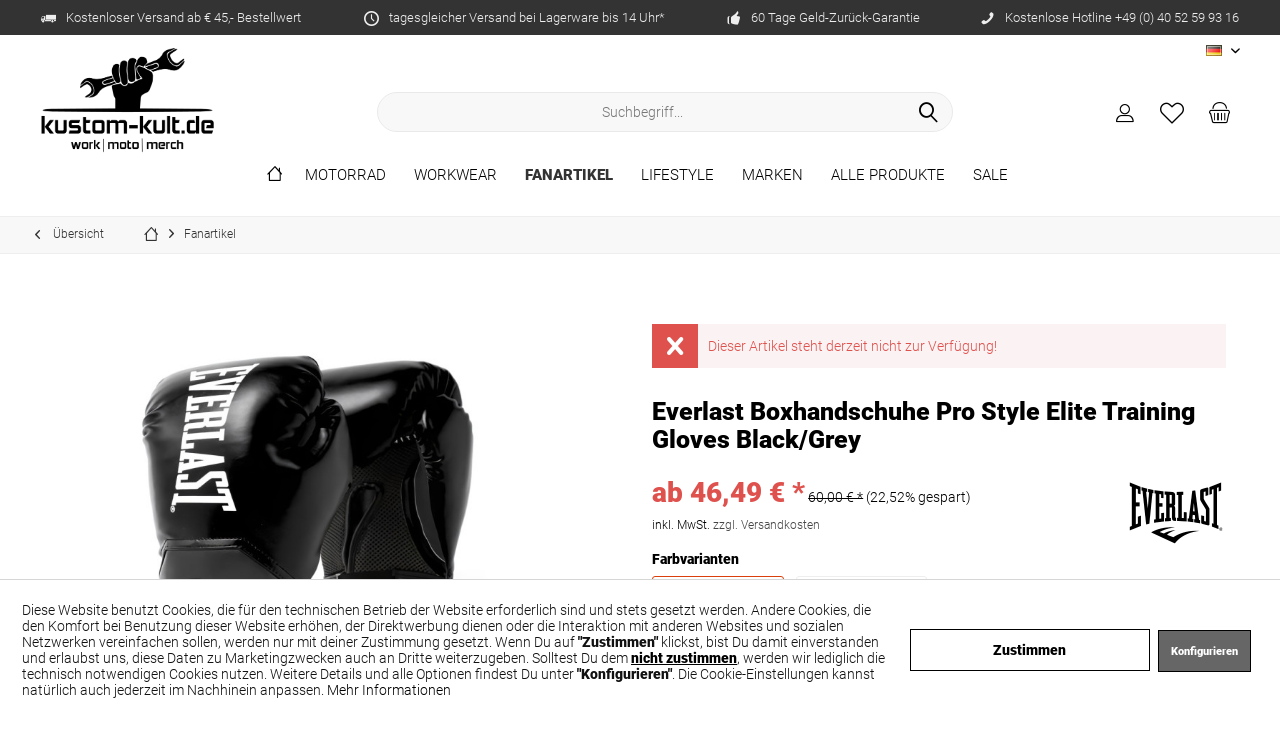

--- FILE ---
content_type: text/html; charset=UTF-8
request_url: https://www.kustom-kult.de/fanartikel/sport/boxen/53321/everlast-boxhandschuhe-pro-style-elite-training-gloves-black/grey?c=31&number=870270-70-81-8OZ
body_size: 37153
content:
<!DOCTYPE html> <html class="no-js" lang="de" itemscope="itemscope" itemtype="https://schema.org/WebPage"> <head> <meta charset="utf-8"><script>window.dataLayer = window.dataLayer || [];</script><script>window.dataLayer.push({"ecommerce":{"detail":{"actionField":{"list":"Fanartikel"},"products":[{"name":"Everlast Boxhandschuhe Pro Style Elite Training Gloves Black\/Grey","id":"870270-70-81-10OZ","price":"46.49","brand":"Everlast","category":"Fanartikel","variant":""}]},"currencyCode":"EUR"},"google_tag_params":{"ecomm_pagetype":"product","ecomm_prodid":"870270-70-81-10OZ"}});</script><script>document.addEventListener('DOMContentLoaded', function () {
  const btn = document.querySelector('.cookie-accept-button'); // adjust selector
  if (btn) {
    btn.addEventListener('click', function () {
      gtag('consent', 'update', {
        ad_storage: 'granted',
        analytics_storage: 'granted',
        ad_user_data: 'granted',
        ad_personalization: 'granted'
      });
    });
  }
});
</script> <meta name="author" content="" /> <meta name="robots" content="index,follow" /> <meta name="revisit-after" content="15 days" /> <meta name="keywords" content="sorgt, EVERLAST, Komfort. Aktualisiertes, Vielzahl, Komfort, Schutz, bietet, Passform, Handgelenkschutz. Sichere, erweiterten, -Design, ™, EVERSHIELD, Handfläche, Atmungsaktivität, PRO, Haltbarkeit. Vollmaschige, dauerhafte, Konstruktion, hervorragenden" /> <meta name="description" content="EVERLAST PRO STYLE ELITE TRAINING GLOVESHochwertiges Kunstleder kombiniert mit einer hervorragenden Konstruktion sorgt für dauerhafte Haltbarkeit. Vo…" /> <meta property="og:type" content="product" /> <meta property="og:site_name" content="kustom-kult.de" /> <meta property="og:url" content="https://www.kustom-kult.de/fanartikel/sport/boxen/53321/everlast-boxhandschuhe-pro-style-elite-training-gloves-black/grey" /> <meta property="og:title" content="Everlast Boxhandschuhe Pro Style Elite Training Gloves Black/Grey" /> <meta property="og:description" content="EVERLAST PRO STYLE ELITE TRAINING GLOVES Hochwertiges Kunstleder kombiniert mit einer hervorragenden Konstruktion sorgt für dauerhafte Haltbarkeit.…" /> <meta property="og:image" content="https://www.kustom-kult.de/media/image/12/74/7b/image_86806.jpg" /> <meta property="product:brand" content="Everlast" /> <meta property="product:price" content="46.49" /> <meta property="product:product_link" content="https://www.kustom-kult.de/fanartikel/sport/boxen/53321/everlast-boxhandschuhe-pro-style-elite-training-gloves-black/grey" /> <meta name="twitter:card" content="product" /> <meta name="twitter:site" content="kustom-kult.de" /> <meta name="twitter:title" content="Everlast Boxhandschuhe Pro Style Elite Training Gloves Black/Grey" /> <meta name="twitter:description" content="EVERLAST PRO STYLE ELITE TRAINING GLOVES Hochwertiges Kunstleder kombiniert mit einer hervorragenden Konstruktion sorgt für dauerhafte Haltbarkeit.…" /> <meta name="twitter:image" content="https://www.kustom-kult.de/media/image/12/74/7b/image_86806.jpg" /> <meta itemprop="copyrightHolder" content="kustom-kult.de" /> <meta itemprop="copyrightYear" content="2014" /> <meta itemprop="isFamilyFriendly" content="True" /> <meta itemprop="image" content="https://www.kustom-kult.de/media/image/d1/4a/ef/KK_schwarz_Logo_1000px.png" /> <meta name="viewport" content="width=device-width, initial-scale=1.0"> <meta name="mobile-web-app-capable" content="yes"> <meta name="apple-mobile-web-app-title" content="kustom-kult.de"> <meta name="apple-mobile-web-app-capable" content="yes"> <meta name="apple-mobile-web-app-status-bar-style" content="default"> <link rel="alternate" hreflang="x-default" href="https://www.kustom-kult.de/fanartikel/sport/boxen/53321/everlast-boxhandschuhe-pro-style-elite-training-gloves-black/grey" /> <link rel="alternate" hreflang="en-GB" href="https://www.kustom-kult.de/en/all-products/53321/everlast-boxhandschuhe-pro-style-elite-training-gloves-black/grey" /> <link rel="apple-touch-icon-precomposed" href="/custom/plugins/TcinnCleanTheme/Resources/Themes/Frontend/CleanTheme/frontend/_public/src/img/_clean/favicon.png"> <link rel="shortcut icon" href="https://www.kustom-kult.de/media/image/25/14/19/favicon_KK_1.png"> <meta name="msapplication-navbutton-color" content="#000" /> <meta name="application-name" content="kustom-kult.de" /> <meta name="msapplication-starturl" content="https://www.kustom-kult.de/" /> <meta name="msapplication-window" content="width=1024;height=768" /> <meta name="msapplication-TileImage" content="/custom/plugins/TcinnCleanTheme/Resources/Themes/Frontend/CleanTheme/frontend/_public/src/img/_clean/favicon.png"> <meta name="msapplication-TileColor" content="#000"> <meta name="theme-color" content="#000" /> <link rel="canonical" href="https://www.kustom-kult.de/fanartikel/sport/boxen/53321/everlast-boxhandschuhe-pro-style-elite-training-gloves-black/grey" /> <title itemprop="name">Everlast Boxhandschuhe Pro Style Elite Training Gloves Black/Grey | Fanartikel | kustom-kult.de</title> <link href="/web/cache/1764666465_98ad726e813325d5841e61e95de5c020.css" media="all" rel="stylesheet" type="text/css" /> </head> <body class="is--ctl-detail is--act-index tcinntheme themeware-clean layout-fullwidth gwfont1 gwfont2 headtyp-3 header-3 no-sticky cleanbase-1 " ><!-- WbmTagManager (noscript) -->
<noscript><iframe src="https://www.googletagmanager.com/ns.html?id=GTM-5654DZ3"
            height="0" width="0" style="display:none;visibility:hidden"></iframe></noscript>
<!-- End WbmTagManager (noscript) --> <div data-paypalUnifiedMetaDataContainer="true" data-paypalUnifiedRestoreOrderNumberUrl="https://www.kustom-kult.de/widgets/PaypalUnifiedOrderNumber/restoreOrderNumber" class="is--hidden"> </div> <input type="hidden" id="shopsyKlaviyoData" data-klaviyoApiKey="Wg3LwT" data-cookieRequired="0" data-trackingMethod="javascript" data-trackViewedCart="1" data-backInStockSuccess="" data-controller="detail" data-action="index" data-customerEmail="" data-customerFirstname="" data-customerLastname="" data-customerBirthday="" data-customerPhoneNumber="" data-customerNewsletter="" data-corporateCustomer="" data-customerGroup="" data-articleName="Everlast Boxhandschuhe Pro Style Elite Training Gloves Black/Grey" data-articleOrderNumber="870270-70-81-10OZ" data-articleDetailsId="295461" data-mainImage="https://www.kustom-kult.de/media/image/12/74/7b/image_86806.jpg" data-url="https://www.kustom-kult.de/fanartikel/sport/boxen/53321/everlast-boxhandschuhe-pro-style-elite-training-gloves-black/grey?c=31" data-categoryName="" data-supplierName="Everlast" data-priceNumeric="46.49" data-bruttoPrice="" data-priceNetNumeric="" data-amountNumeric="" data-sAmount="" data-productUrl="https://www.kustom-kult.de/ShopsyKlaviyo/getProductData" data-shopName="" data-shippingCosts="" data-sOrderNumber="" data-basketUrl="" data-sBasketJson="" data-basketContentDropshippingJson="" > <div class="page-wrap"> <noscript class="noscript-main"> <div class="alert is--warning"> <div class="alert--icon"> <i class="icon--element icon--warning"></i> </div> <div class="alert--content"> Um kustom-kult.de in vollem Umfang nutzen zu k&ouml;nnen, empfehlen wir Ihnen Javascript in Ihrem Browser zu aktiveren. </div> </div> </noscript> <header class="header-main mobil-usp"> <div class="topbar--features"> <div> <div class="feature-1 b280 b478 b767 b1023 b1259"><i class="icon--truck"></i><span>Kostenloser Versand ab € 45,- Bestellwert</span></div> <div class="feature-2 b767 b1259"><i class="icon--clock"></i><span>tagesgleicher Versand bei Lagerware bis 14 Uhr*</span></div> <div class="feature-3 b1023 b1259"><i class="icon--thumbsup"></i><span>60 Tage Geld-Zurück-Garantie</span></div> <div class="feature-4 b1259"><i class="icon--phone"></i><span>Kostenlose Hotline +49 (0) 40 52 59 93 16</span></div> </div> </div> <div class="topbar top-bar no-link-text"> <div class="top-bar--navigation" role="menubar">  <div class="top-bar--language navigation--entry"> <form method="post" class="language--form"> <div class="field--select"> <div class="language--flag de_DE">DE</div> <select name="__shop" class="language--select" data-auto-submit="true"> <option value="1" selected="selected"> DE </option> <option value="3" > EN </option> </select> <input type="hidden" name="__redirect" value="1"> <span class="arrow"></span> </div> </form> </div>  </div> <div class="header-container"> <div class="header-logo-and-suche"> <div class="logo hover-typ-1" role="banner"> <a class="logo--link" href="https://www.kustom-kult.de/" title="kustom-kult.de - zur Startseite wechseln"> <picture> <source srcset="https://www.kustom-kult.de/media/image/d1/4a/ef/KK_schwarz_Logo_1000px.png" media="(min-width: 78.75em)"> <source srcset="https://www.kustom-kult.de/media/image/d1/4a/ef/KK_schwarz_Logo_1000px.png" media="(min-width: 64em)"> <source srcset="https://www.kustom-kult.de/media/image/d1/4a/ef/KK_schwarz_Logo_1000px.png" media="(min-width: 48em)"> <img srcset="https://www.kustom-kult.de/media/image/d1/4a/ef/KK_schwarz_Logo_1000px.png" alt="kustom-kult.de - zur Startseite wechseln" title="kustom-kult.de - zur Startseite wechseln"/> </picture> </a> </div> </div> <div id="header--searchform" data-search="true" aria-haspopup="true"> <form action="/search" method="get" class="main-search--form"> <input type="search" name="sSearch" class="main-search--field" autocomplete="off" autocapitalize="off" placeholder="Suchbegriff..." maxlength="30" /> <button type="submit" class="main-search--button"> <i class="icon--search"></i> <span class="main-search--text"></span> </button> <div class="form--ajax-loader">&nbsp;</div> </form> <div class="main-search--results"></div> </div> <div class="notepad-and-cart top-bar--navigation"> 




	<div class="navigation--entry entry--cart" role="menuitem">
		<a class="is--icon-left cart--link titletooltip" href="https://www.kustom-kult.de/checkout/cart" title="Warenkorb">
			<i class="icon--basket"></i>
			<span class="cart--display">
									Warenkorb
							</span>
            
            <span class="badge is--minimal cart--quantity is--hidden">0</span>
            
					</a>
		<div class="ajax-loader">&nbsp;</div>
	</div>





            <div class="navigation--entry entry--notepad" role="menuitem">
            <a href="https://www.kustom-kult.de/note" title="Merkzettel">
                <i class="icon--heart"></i>
                                <span class="notepad--name">
                    Merkzettel
                </span>
            </a>
        </div>
    



				
			<div id="useraccountmenu" title="Kundenkonto" class="navigation--entry account-dropdown has--drop-down" role="menuitem" data-offcanvas="true" data-offcanvasselector=".account-dropdown-container">
				<span class="account--display">
					<i class="icon--account"></i> <span class="name--account">Mein Konto</span>
				</span>
				<div class="account-dropdown-container">
				 	<div class="entry--close-off-canvas">
						<a href="#close-account-menu" class="account--close-off-canvas" title="Menü schließen">
							Menü schließen <i class="icon--arrow-right"></i>
						</a>
					</div>
					<span>Kundenkonto</span>
					<a href="https://www.kustom-kult.de/account" title="Mein Konto" class="anmelden--button btn is--primary service--link">Anmelden</a>
					<div class="registrieren-container">oder <a href="https://www.kustom-kult.de/account" title="Mein Konto" class="service--link">registrieren</a></div>
					<div class="infotext-container">Nach der Anmeldung, kannst du hier auf deinen persönlichen Kundenbereich zugreifen.</div>
				</div>
			</div>

			


 <div class="navigation--entry entry--compare is--hidden" role="menuitem" aria-haspopup="true" data-drop-down-menu="true"> <div>   </div> </div> </div> <div class="navigation--entry entry--menu-left" role="menuitem"> <a class="entry--link entry--trigger is--icon-left" href="#offcanvas--left" data-offcanvas="true" data-offCanvasSelector=".sidebar-main"> <i class="icon--menu"></i> <span class="menu--name">Menü</span> </a> </div> </div> </div> <div class="headbar"> <nav class="navigation-main hide-kategorie-button hover-typ-1 font-family-sekundary" data-tc-menu-headline="false" data-tc-menu-text="false"> <div data-menu-scroller="true" data-listSelector=".navigation--list.container" data-viewPortSelector=".navigation--list-wrapper" data-stickyMenu="true" data-stickyMenuTablet="1" data-stickyMenuPhone="0" data-stickyMenuPosition="400" data-stickyMenuDuration="300" > <div class="navigation--list-wrapper"> <ul class="navigation--list container" role="menubar" itemscope="itemscope" itemtype="https://schema.org/SiteNavigationElement"> <li class="navigation--entry is--home homeiconlink" role="menuitem"> <a class="navigation--link is--first" href="https://www.kustom-kult.de/" title="Home" itemprop="url"> <i itemprop="name" class="icon--house"></i> </a> </li><li class="navigation--entry" role="menuitem"><a class="navigation--link" href="https://www.kustom-kult.de/motorrad/" title="Motorrad" aria-label="Motorrad" itemprop="url"><span itemprop="name">Motorrad</span></a></li><li class="navigation--entry" role="menuitem"><a class="navigation--link" href="https://www.kustom-kult.de/workwear/" title="Workwear" aria-label="Workwear" itemprop="url"><span itemprop="name">Workwear</span></a></li><li class="navigation--entry is--active" role="menuitem"><a class="navigation--link is--active" href="https://www.kustom-kult.de/fanartikel/" title="Fanartikel" aria-label="Fanartikel" itemprop="url"><span itemprop="name">Fanartikel</span></a></li><li class="navigation--entry" role="menuitem"><a class="navigation--link" href="https://www.kustom-kult.de/lifestyle/" title="Lifestyle" aria-label="Lifestyle" itemprop="url"><span itemprop="name">Lifestyle</span></a></li><li class="navigation--entry" role="menuitem"><a class="navigation--link" href="https://www.kustom-kult.de/marken/" title="Marken" aria-label="Marken" itemprop="url"><span itemprop="name">Marken</span></a></li><li class="navigation--entry" role="menuitem"><a class="navigation--link" href="https://www.kustom-kult.de/alle-produkte/" title="Alle Produkte" aria-label="Alle Produkte" itemprop="url"><span itemprop="name">Alle Produkte</span></a></li><li class="navigation--entry" role="menuitem"><a class="navigation--link" href="https://www.kustom-kult.de/sale/" title="Sale" aria-label="Sale" itemprop="url"><span itemprop="name">Sale</span></a></li> </ul> </div> <div class="advanced-menu" data-advanced-menu="true" data-hoverDelay="0"> <div class="menu--container"> <div class="button-container"> <a href="https://www.kustom-kult.de/motorrad/" class="button--category" aria-label="Zur Kategorie Motorrad" title="Zur Kategorie Motorrad"> <i class="icon--arrow-right"></i> Zur Kategorie Motorrad </a> <span class="button--close"> <i class="icon--cross"></i> </span> </div> <div class="content--wrapper has--content has--teaser"> <ul class="menu--list menu--level-0 columns--2 navigation--itemid--29" style="width: 75%;"> <li class="menu--list-item item--level-0 navigation--itemid--34" style="width: 100%"> <a href="https://www.kustom-kult.de/motorrad/helme-zubehoer/" class="menu--list-item-link" aria-label="Helme / Zubehör" title="Helme / Zubehör">Helme / Zubehör</a> <ul class="menu--list menu--level-1 columns--2 navigation--itemid--29"> <li class="menu--list-item item--level-1 navigation--itemid--40"> <a href="https://www.kustom-kult.de/motorrad/helme-zubehoer/integralhelme/" class="menu--list-item-link" aria-label="Integralhelme" title="Integralhelme">Integralhelme</a> </li> <li class="menu--list-item item--level-1 navigation--itemid--41"> <a href="https://www.kustom-kult.de/motorrad/helme-zubehoer/klapphelme/" class="menu--list-item-link" aria-label="Klapphelme" title="Klapphelme">Klapphelme</a> </li> <li class="menu--list-item item--level-1 navigation--itemid--42"> <a href="https://www.kustom-kult.de/motorrad/helme-zubehoer/jethelme/" class="menu--list-item-link" aria-label="Jethelme" title="Jethelme">Jethelme</a> </li> <li class="menu--list-item item--level-1 navigation--itemid--43"> <a href="https://www.kustom-kult.de/motorrad/helme-zubehoer/cross/" class="menu--list-item-link" aria-label="Cross" title="Cross">Cross</a> </li> <li class="menu--list-item item--level-1 navigation--itemid--44"> <a href="https://www.kustom-kult.de/motorrad/helme-zubehoer/visiere/" class="menu--list-item-link" aria-label="Visiere" title="Visiere">Visiere</a> </li> <li class="menu--list-item item--level-1 navigation--itemid--45"> <a href="https://www.kustom-kult.de/motorrad/helme-zubehoer/zubehoer/" class="menu--list-item-link" aria-label="Zubehör" title="Zubehör">Zubehör</a> </li> <li class="menu--list-item item--level-1 navigation--itemid--46"> <a href="https://www.kustom-kult.de/motorrad/helme-zubehoer/ersatzteile/" class="menu--list-item-link" aria-label="Ersatzteile" title="Ersatzteile">Ersatzteile</a> </li> <li class="menu--list-item item--level-1 navigation--itemid--47"> <a href="https://www.kustom-kult.de/motorrad/helme-zubehoer/kommunikation-kamera/" class="menu--list-item-link" aria-label="Kommunikation / Kamera" title="Kommunikation / Kamera">Kommunikation / Kamera</a> </li> </ul> </li> <li class="menu--list-item item--level-0 navigation--itemid--35" style="width: 100%"> <a href="https://www.kustom-kult.de/motorrad/herrenbekleidung/" class="menu--list-item-link" aria-label="Herrenbekleidung" title="Herrenbekleidung">Herrenbekleidung</a> <ul class="menu--list menu--level-1 columns--2 navigation--itemid--29"> <li class="menu--list-item item--level-1 navigation--itemid--48"> <a href="https://www.kustom-kult.de/motorrad/herrenbekleidung/hosen/" class="menu--list-item-link" aria-label="Hosen" title="Hosen">Hosen</a> </li> <li class="menu--list-item item--level-1 navigation--itemid--49"> <a href="https://www.kustom-kult.de/motorrad/herrenbekleidung/hemden-motoshirt/" class="menu--list-item-link" aria-label="Hemden / Motoshirt" title="Hemden / Motoshirt">Hemden / Motoshirt</a> </li> <li class="menu--list-item item--level-1 navigation--itemid--894"> <a href="https://www.kustom-kult.de/motorrad/herrenbekleidung/hoodies-sweatshirts/" class="menu--list-item-link" aria-label="Hoodies / Sweatshirts" title="Hoodies / Sweatshirts">Hoodies / Sweatshirts</a> </li> <li class="menu--list-item item--level-1 navigation--itemid--50"> <a href="https://www.kustom-kult.de/motorrad/herrenbekleidung/kombis/" class="menu--list-item-link" aria-label="Kombis" title="Kombis">Kombis</a> </li> <li class="menu--list-item item--level-1 navigation--itemid--51"> <a href="https://www.kustom-kult.de/motorrad/herrenbekleidung/jacken/" class="menu--list-item-link" aria-label="Jacken" title="Jacken">Jacken</a> </li> <li class="menu--list-item item--level-1 navigation--itemid--876"> <a href="https://www.kustom-kult.de/motorrad/herrenbekleidung/westen/" class="menu--list-item-link" aria-label="Westen" title="Westen">Westen</a> </li> <li class="menu--list-item item--level-1 navigation--itemid--56"> <a href="https://www.kustom-kult.de/motorrad/herrenbekleidung/handschuhe/" class="menu--list-item-link" aria-label="Handschuhe" title="Handschuhe">Handschuhe</a> </li> <li class="menu--list-item item--level-1 navigation--itemid--744"> <a href="https://www.kustom-kult.de/motorrad/herrenbekleidung/funktionswaesche/" class="menu--list-item-link" aria-label="Funktionswäsche" title="Funktionswäsche">Funktionswäsche</a> </li> <li class="menu--list-item item--level-1 navigation--itemid--57"> <a href="https://www.kustom-kult.de/motorrad/herrenbekleidung/regenbekleidung/" class="menu--list-item-link" aria-label="Regenbekleidung" title="Regenbekleidung">Regenbekleidung</a> </li> <li class="menu--list-item item--level-1 navigation--itemid--58"> <a href="https://www.kustom-kult.de/motorrad/herrenbekleidung/freizeit-moto/" class="menu--list-item-link" aria-label="Freizeit Moto" title="Freizeit Moto">Freizeit Moto</a> </li> <li class="menu--list-item item--level-1 navigation--itemid--64"> <a href="https://www.kustom-kult.de/motorrad/herrenbekleidung/pflege-zubehoer/" class="menu--list-item-link" aria-label="Pflege / Zubehör" title="Pflege / Zubehör">Pflege / Zubehör</a> </li> </ul> </li> <li class="menu--list-item item--level-0 navigation--itemid--36" style="width: 100%"> <a href="https://www.kustom-kult.de/motorrad/damenbekleidung/" class="menu--list-item-link" aria-label="Damenbekleidung" title="Damenbekleidung">Damenbekleidung</a> <ul class="menu--list menu--level-1 columns--2 navigation--itemid--29"> <li class="menu--list-item item--level-1 navigation--itemid--71"> <a href="https://www.kustom-kult.de/motorrad/damenbekleidung/hosen/" class="menu--list-item-link" aria-label="Hosen" title="Hosen">Hosen</a> </li> <li class="menu--list-item item--level-1 navigation--itemid--72"> <a href="https://www.kustom-kult.de/motorrad/damenbekleidung/hemden-motoshirt/" class="menu--list-item-link" aria-label="Hemden / Motoshirt" title="Hemden / Motoshirt">Hemden / Motoshirt</a> </li> <li class="menu--list-item item--level-1 navigation--itemid--897"> <a href="https://www.kustom-kult.de/motorrad/damenbekleidung/hoodies-sweatshirts/" class="menu--list-item-link" aria-label="Hoodies / Sweatshirts" title="Hoodies / Sweatshirts">Hoodies / Sweatshirts</a> </li> <li class="menu--list-item item--level-1 navigation--itemid--74"> <a href="https://www.kustom-kult.de/motorrad/damenbekleidung/jacken/" class="menu--list-item-link" aria-label="Jacken" title="Jacken">Jacken</a> </li> <li class="menu--list-item item--level-1 navigation--itemid--75"> <a href="https://www.kustom-kult.de/motorrad/damenbekleidung/handschuhe/" class="menu--list-item-link" aria-label="Handschuhe" title="Handschuhe">Handschuhe</a> </li> <li class="menu--list-item item--level-1 navigation--itemid--743"> <a href="https://www.kustom-kult.de/motorrad/damenbekleidung/funktionswaesche/" class="menu--list-item-link" aria-label="Funktionswäsche" title="Funktionswäsche">Funktionswäsche</a> </li> <li class="menu--list-item item--level-1 navigation--itemid--76"> <a href="https://www.kustom-kult.de/motorrad/damenbekleidung/regenbekleidung/" class="menu--list-item-link" aria-label="Regenbekleidung" title="Regenbekleidung">Regenbekleidung</a> </li> <li class="menu--list-item item--level-1 navigation--itemid--77"> <a href="https://www.kustom-kult.de/motorrad/damenbekleidung/freizeit-moto/" class="menu--list-item-link" aria-label="Freizeit Moto" title="Freizeit Moto">Freizeit Moto</a> </li> </ul> </li> <li class="menu--list-item item--level-0 navigation--itemid--37" style="width: 100%"> <a href="https://www.kustom-kult.de/motorrad/stiefel-schuhe/" class="menu--list-item-link" aria-label="Stiefel / Schuhe" title="Stiefel / Schuhe">Stiefel / Schuhe</a> <ul class="menu--list menu--level-1 columns--2 navigation--itemid--29"> <li class="menu--list-item item--level-1 navigation--itemid--93"> <a href="https://www.kustom-kult.de/motorrad/stiefel-schuhe/stiefel/" class="menu--list-item-link" aria-label="Stiefel" title="Stiefel">Stiefel</a> </li> <li class="menu--list-item item--level-1 navigation--itemid--94"> <a href="https://www.kustom-kult.de/motorrad/stiefel-schuhe/schuhe-sneaker/" class="menu--list-item-link" aria-label="Schuhe/ Sneaker" title="Schuhe/ Sneaker">Schuhe/ Sneaker</a> </li> <li class="menu--list-item item--level-1 navigation--itemid--95"> <a href="https://www.kustom-kult.de/motorrad/stiefel-schuhe/damenschuhe/" class="menu--list-item-link" aria-label="Damenschuhe" title="Damenschuhe">Damenschuhe</a> </li> <li class="menu--list-item item--level-1 navigation--itemid--96"> <a href="https://www.kustom-kult.de/motorrad/stiefel-schuhe/freizeit-moto/" class="menu--list-item-link" aria-label="Freizeit MOTO" title="Freizeit MOTO">Freizeit MOTO</a> </li> <li class="menu--list-item item--level-1 navigation--itemid--97"> <a href="https://www.kustom-kult.de/motorrad/stiefel-schuhe/zubehoer/" class="menu--list-item-link" aria-label="Zubehör" title="Zubehör">Zubehör</a> </li> </ul> </li> <li class="menu--list-item item--level-0 navigation--itemid--38" style="width: 100%"> <a href="https://www.kustom-kult.de/motorrad/protektoren/" class="menu--list-item-link" aria-label="Protektoren" title="Protektoren">Protektoren</a> <ul class="menu--list menu--level-1 columns--2 navigation--itemid--29"> <li class="menu--list-item item--level-1 navigation--itemid--90"> <a href="https://www.kustom-kult.de/motorrad/protektoren/rueckenprotektoren/" class="menu--list-item-link" aria-label="Rückenprotektoren" title="Rückenprotektoren">Rückenprotektoren</a> </li> <li class="menu--list-item item--level-1 navigation--itemid--91"> <a href="https://www.kustom-kult.de/motorrad/protektoren/schulterprotektoren/" class="menu--list-item-link" aria-label="Schulterprotektoren" title="Schulterprotektoren">Schulterprotektoren</a> </li> <li class="menu--list-item item--level-1 navigation--itemid--92"> <a href="https://www.kustom-kult.de/motorrad/protektoren/ellenbogenprotektoren/" class="menu--list-item-link" aria-label="Ellenbogenprotektoren" title="Ellenbogenprotektoren">Ellenbogenprotektoren</a> </li> <li class="menu--list-item item--level-1 navigation--itemid--104"> <a href="https://www.kustom-kult.de/motorrad/protektoren/hueftprotektoren/" class="menu--list-item-link" aria-label="Hüftprotektoren" title="Hüftprotektoren">Hüftprotektoren</a> </li> <li class="menu--list-item item--level-1 navigation--itemid--105"> <a href="https://www.kustom-kult.de/motorrad/protektoren/knieprotektoren/" class="menu--list-item-link" aria-label="Knieprotektoren" title="Knieprotektoren">Knieprotektoren</a> </li> <li class="menu--list-item item--level-1 navigation--itemid--106"> <a href="https://www.kustom-kult.de/motorrad/protektoren/protektorwesten/" class="menu--list-item-link" aria-label="Protektorwesten" title="Protektorwesten">Protektorwesten</a> </li> <li class="menu--list-item item--level-1 navigation--itemid--107"> <a href="https://www.kustom-kult.de/motorrad/protektoren/nierengurte/" class="menu--list-item-link" aria-label="Nierengurte" title="Nierengurte">Nierengurte</a> </li> </ul> </li> <li class="menu--list-item item--level-0 navigation--itemid--39" style="width: 100%"> <a href="https://www.kustom-kult.de/motorrad/taschen-rucksaecke/" class="menu--list-item-link" aria-label="Taschen / Rucksäcke" title="Taschen / Rucksäcke">Taschen / Rucksäcke</a> <ul class="menu--list menu--level-1 columns--2 navigation--itemid--29"> <li class="menu--list-item item--level-1 navigation--itemid--102"> <a href="https://www.kustom-kult.de/motorrad/taschen-rucksaecke/taschen/" class="menu--list-item-link" aria-label="Taschen" title="Taschen">Taschen</a> </li> <li class="menu--list-item item--level-1 navigation--itemid--103"> <a href="https://www.kustom-kult.de/motorrad/taschen-rucksaecke/rucksaecke/" class="menu--list-item-link" aria-label="Rucksäcke" title="Rucksäcke">Rucksäcke</a> </li> </ul> </li> <li class="menu--list-item item--level-0 navigation--itemid--735" style="width: 100%"> <a href="https://www.kustom-kult.de/motorrad/zubehoer/" class="menu--list-item-link" aria-label="Zubehör" title="Zubehör">Zubehör</a> <ul class="menu--list menu--level-1 columns--2 navigation--itemid--29"> <li class="menu--list-item item--level-1 navigation--itemid--738"> <a href="https://www.kustom-kult.de/motorrad/zubehoer/schloesser/" class="menu--list-item-link" aria-label="Schlösser" title="Schlösser">Schlösser</a> </li> <li class="menu--list-item item--level-1 navigation--itemid--739"> <a href="https://www.kustom-kult.de/motorrad/zubehoer/abdeckplanen/" class="menu--list-item-link" aria-label="Abdeckplanen" title="Abdeckplanen">Abdeckplanen</a> </li> </ul> </li> </ul> <div class="menu--delimiter" style="right: 25%;"></div> <div class="menu--teaser" style="width: 25%;"> <a href="https://www.kustom-kult.de/motorrad/" aria-label="Zur Kategorie Motorrad" title="Zur Kategorie Motorrad" class="teaser--image" style="background-image: url(https://www.kustom-kult.de/media/image/8e/d0/6f/MOTORRAD_Kriega_ErwMenue.jpg);"></a> </div> </div> </div> <div class="menu--container"> <div class="button-container"> <a href="https://www.kustom-kult.de/workwear/" class="button--category" aria-label="Zur Kategorie Workwear" title="Zur Kategorie Workwear"> <i class="icon--arrow-right"></i> Zur Kategorie Workwear </a> <span class="button--close"> <i class="icon--cross"></i> </span> </div> <div class="content--wrapper has--content has--teaser"> <ul class="menu--list menu--level-0 columns--2 navigation--itemid--30" style="width: 75%;"> <li class="menu--list-item item--level-0 navigation--itemid--112" style="width: 100%"> <a href="https://www.kustom-kult.de/workwear/herrenbekleidung/" class="menu--list-item-link" aria-label="Herrenbekleidung" title="Herrenbekleidung">Herrenbekleidung</a> <ul class="menu--list menu--level-1 columns--2 navigation--itemid--30"> <li class="menu--list-item item--level-1 navigation--itemid--116"> <a href="https://www.kustom-kult.de/workwear/herrenbekleidung/jacken-maentel/" class="menu--list-item-link" aria-label="Jacken / Mäntel" title="Jacken / Mäntel">Jacken / Mäntel</a> </li> <li class="menu--list-item item--level-1 navigation--itemid--117"> <a href="https://www.kustom-kult.de/workwear/herrenbekleidung/hosen-jeans/" class="menu--list-item-link" aria-label="Hosen / Jeans" title="Hosen / Jeans">Hosen / Jeans</a> </li> <li class="menu--list-item item--level-1 navigation--itemid--118"> <a href="https://www.kustom-kult.de/workwear/herrenbekleidung/warnschutzkleidung/" class="menu--list-item-link" aria-label="Warnschutzkleidung" title="Warnschutzkleidung">Warnschutzkleidung</a> </li> <li class="menu--list-item item--level-1 navigation--itemid--119"> <a href="https://www.kustom-kult.de/workwear/herrenbekleidung/shorts/" class="menu--list-item-link" aria-label="Shorts" title="Shorts">Shorts</a> </li> <li class="menu--list-item item--level-1 navigation--itemid--120"> <a href="https://www.kustom-kult.de/workwear/herrenbekleidung/hemden/" class="menu--list-item-link" aria-label="Hemden" title="Hemden">Hemden</a> </li> <li class="menu--list-item item--level-1 navigation--itemid--121"> <a href="https://www.kustom-kult.de/workwear/herrenbekleidung/latzhosen-overalls/" class="menu--list-item-link" aria-label="Latzhosen / Overalls" title="Latzhosen / Overalls">Latzhosen / Overalls</a> </li> <li class="menu--list-item item--level-1 navigation--itemid--122"> <a href="https://www.kustom-kult.de/workwear/herrenbekleidung/hoodies-sweatshirts/" class="menu--list-item-link" aria-label="Hoodies / Sweatshirts" title="Hoodies / Sweatshirts">Hoodies / Sweatshirts</a> </li> <li class="menu--list-item item--level-1 navigation--itemid--123"> <a href="https://www.kustom-kult.de/workwear/herrenbekleidung/westen/" class="menu--list-item-link" aria-label="Westen" title="Westen">Westen</a> </li> <li class="menu--list-item item--level-1 navigation--itemid--124"> <a href="https://www.kustom-kult.de/workwear/herrenbekleidung/t-shirts/" class="menu--list-item-link" aria-label="T-Shirts" title="T-Shirts">T-Shirts</a> </li> <li class="menu--list-item item--level-1 navigation--itemid--132"> <a href="https://www.kustom-kult.de/workwear/herrenbekleidung/polo-shirts/" class="menu--list-item-link" aria-label="Polo Shirts" title="Polo Shirts">Polo Shirts</a> </li> <li class="menu--list-item item--level-1 navigation--itemid--133"> <a href="https://www.kustom-kult.de/workwear/herrenbekleidung/caps-muetzen/" class="menu--list-item-link" aria-label="Caps / Mützen" title="Caps / Mützen">Caps / Mützen</a> </li> <li class="menu--list-item item--level-1 navigation--itemid--729"> <a href="https://www.kustom-kult.de/workwear/herrenbekleidung/funktionswaesche/" class="menu--list-item-link" aria-label="Funktionswäsche" title="Funktionswäsche">Funktionswäsche</a> </li> </ul> </li> <li class="menu--list-item item--level-0 navigation--itemid--113" style="width: 100%"> <a href="https://www.kustom-kult.de/workwear/damenbekleidung/" class="menu--list-item-link" aria-label="Damenbekleidung" title="Damenbekleidung">Damenbekleidung</a> <ul class="menu--list menu--level-1 columns--2 navigation--itemid--30"> <li class="menu--list-item item--level-1 navigation--itemid--125"> <a href="https://www.kustom-kult.de/workwear/damenbekleidung/jacken-maentel/" class="menu--list-item-link" aria-label="Jacken / Mäntel" title="Jacken / Mäntel">Jacken / Mäntel</a> </li> <li class="menu--list-item item--level-1 navigation--itemid--126"> <a href="https://www.kustom-kult.de/workwear/damenbekleidung/hosen-jeans/" class="menu--list-item-link" aria-label="Hosen / Jeans" title="Hosen / Jeans">Hosen / Jeans</a> </li> <li class="menu--list-item item--level-1 navigation--itemid--127"> <a href="https://www.kustom-kult.de/workwear/damenbekleidung/latzhosen-overalls/" class="menu--list-item-link" aria-label="Latzhosen / Overalls" title="Latzhosen / Overalls">Latzhosen / Overalls</a> </li> <li class="menu--list-item item--level-1 navigation--itemid--128"> <a href="https://www.kustom-kult.de/workwear/damenbekleidung/hoodies-sweatshirts/" class="menu--list-item-link" aria-label="Hoodies / Sweatshirts" title="Hoodies / Sweatshirts">Hoodies / Sweatshirts</a> </li> <li class="menu--list-item item--level-1 navigation--itemid--1156"> <a href="https://www.kustom-kult.de/workwear/damenbekleidung/warnschutzkleidung/" class="menu--list-item-link" aria-label="Warnschutzkleidung" title="Warnschutzkleidung">Warnschutzkleidung</a> </li> <li class="menu--list-item item--level-1 navigation--itemid--129"> <a href="https://www.kustom-kult.de/workwear/damenbekleidung/westen/" class="menu--list-item-link" aria-label="Westen" title="Westen">Westen</a> </li> <li class="menu--list-item item--level-1 navigation--itemid--130"> <a href="https://www.kustom-kult.de/workwear/damenbekleidung/female-shirts-tops/" class="menu--list-item-link" aria-label="Female Shirts / Tops" title="Female Shirts / Tops">Female Shirts / Tops</a> </li> <li class="menu--list-item item--level-1 navigation--itemid--131"> <a href="https://www.kustom-kult.de/workwear/damenbekleidung/caps-muetzen/" class="menu--list-item-link" aria-label="Caps / Mützen" title="Caps / Mützen">Caps / Mützen</a> </li> <li class="menu--list-item item--level-1 navigation--itemid--728"> <a href="https://www.kustom-kult.de/workwear/damenbekleidung/funktionswaesche/" class="menu--list-item-link" aria-label="Funktionswäsche" title="Funktionswäsche">Funktionswäsche</a> </li> </ul> </li> <li class="menu--list-item item--level-0 navigation--itemid--114" style="width: 100%"> <a href="https://www.kustom-kult.de/workwear/schuhe/" class="menu--list-item-link" aria-label="Schuhe" title="Schuhe">Schuhe</a> <ul class="menu--list menu--level-1 columns--2 navigation--itemid--30"> <li class="menu--list-item item--level-1 navigation--itemid--880"> <a href="https://www.kustom-kult.de/workwear/schuhe/sicherheitsschuhe-sb/" class="menu--list-item-link" aria-label="Sicherheitsschuhe SB" title="Sicherheitsschuhe SB">Sicherheitsschuhe SB</a> </li> <li class="menu--list-item item--level-1 navigation--itemid--137"> <a href="https://www.kustom-kult.de/workwear/schuhe/sicherheitsschuhe-s3/" class="menu--list-item-link" aria-label="Sicherheitsschuhe S3" title="Sicherheitsschuhe S3">Sicherheitsschuhe S3</a> </li> <li class="menu--list-item item--level-1 navigation--itemid--138"> <a href="https://www.kustom-kult.de/workwear/schuhe/sicherheitsschuhe-s1p/" class="menu--list-item-link" aria-label="Sicherheitsschuhe S1P" title="Sicherheitsschuhe S1P">Sicherheitsschuhe S1P</a> </li> <li class="menu--list-item item--level-1 navigation--itemid--139"> <a href="https://www.kustom-kult.de/workwear/schuhe/sicherheitsschuhe-s1/" class="menu--list-item-link" aria-label="Sicherheitsschuhe S1" title="Sicherheitsschuhe S1">Sicherheitsschuhe S1</a> </li> <li class="menu--list-item item--level-1 navigation--itemid--881"> <a href="https://www.kustom-kult.de/workwear/schuhe/sicherheitsschuhe-s5/" class="menu--list-item-link" aria-label="Sicherheitsschuhe S5" title="Sicherheitsschuhe S5">Sicherheitsschuhe S5</a> </li> <li class="menu--list-item item--level-1 navigation--itemid--140"> <a href="https://www.kustom-kult.de/workwear/schuhe/sicherheitsschuhe-metallfrei/" class="menu--list-item-link" aria-label="Sicherheitsschuhe Metallfrei" title="Sicherheitsschuhe Metallfrei">Sicherheitsschuhe Metallfrei</a> </li> <li class="menu--list-item item--level-1 navigation--itemid--141"> <a href="https://www.kustom-kult.de/workwear/schuhe/gummistiefel/" class="menu--list-item-link" aria-label="Gummistiefel" title="Gummistiefel">Gummistiefel</a> </li> <li class="menu--list-item item--level-1 navigation--itemid--1172"> <a href="https://www.kustom-kult.de/workwear/schuhe/sicherheitsschuhe-src/" class="menu--list-item-link" aria-label="Sicherheitsschuhe SRC" title="Sicherheitsschuhe SRC">Sicherheitsschuhe SRC</a> </li> <li class="menu--list-item item--level-1 navigation--itemid--142"> <a href="https://www.kustom-kult.de/workwear/schuhe/berufsschuhe/" class="menu--list-item-link" aria-label="Berufsschuhe" title="Berufsschuhe">Berufsschuhe</a> </li> <li class="menu--list-item item--level-1 navigation--itemid--143"> <a href="https://www.kustom-kult.de/workwear/schuhe/socken-einlegesohlen-zubehoer/" class="menu--list-item-link" aria-label="Socken / Einlegesohlen / Zubehör" title="Socken / Einlegesohlen / Zubehör">Socken / Einlegesohlen / Zubehör</a> </li> </ul> </li> <li class="menu--list-item item--level-0 navigation--itemid--115" style="width: 100%"> <a href="https://www.kustom-kult.de/workwear/zubehoer/" class="menu--list-item-link" aria-label="Zubehör" title="Zubehör">Zubehör</a> <ul class="menu--list menu--level-1 columns--2 navigation--itemid--30"> <li class="menu--list-item item--level-1 navigation--itemid--2132"> <a href="https://www.kustom-kult.de/workwear/zubehoer/handschuhe/" class="menu--list-item-link" aria-label="Handschuhe" title="Handschuhe">Handschuhe</a> </li> <li class="menu--list-item item--level-1 navigation--itemid--134"> <a href="https://www.kustom-kult.de/workwear/zubehoer/schutzbrillen/" class="menu--list-item-link" aria-label="Schutzbrillen" title="Schutzbrillen">Schutzbrillen</a> </li> <li class="menu--list-item item--level-1 navigation--itemid--135"> <a href="https://www.kustom-kult.de/workwear/zubehoer/taschen-rucksaecke/" class="menu--list-item-link" aria-label="Taschen / Rucksäcke" title="Taschen / Rucksäcke">Taschen / Rucksäcke</a> </li> <li class="menu--list-item item--level-1 navigation--itemid--136"> <a href="https://www.kustom-kult.de/workwear/zubehoer/guertel/" class="menu--list-item-link" aria-label="Gürtel" title="Gürtel">Gürtel</a> </li> <li class="menu--list-item item--level-1 navigation--itemid--148"> <a href="https://www.kustom-kult.de/workwear/zubehoer/geldboersen/" class="menu--list-item-link" aria-label="Geldbörsen" title="Geldbörsen">Geldbörsen</a> </li> <li class="menu--list-item item--level-1 navigation--itemid--149"> <a href="https://www.kustom-kult.de/workwear/zubehoer/hundezubehoer/" class="menu--list-item-link" aria-label="Hundezubehör" title="Hundezubehör">Hundezubehör</a> </li> <li class="menu--list-item item--level-1 navigation--itemid--150"> <a href="https://www.kustom-kult.de/workwear/zubehoer/sonstiges/" class="menu--list-item-link" aria-label="Sonstiges" title="Sonstiges">Sonstiges</a> </li> </ul> </li> <li class="menu--list-item item--level-0 navigation--itemid--1225" style="width: 100%"> <a href="https://www.kustom-kult.de/workwear/werkzeug/" class="menu--list-item-link" aria-label="Werkzeug" title="Werkzeug">Werkzeug</a> </li> <li class="menu--list-item item--level-0 navigation--itemid--2058" style="width: 100%"> <a href="https://www.kustom-kult.de/workwear/berufsbekleidung-gastronomie/" class="menu--list-item-link" aria-label="Berufsbekleidung Gastronomie" title="Berufsbekleidung Gastronomie">Berufsbekleidung Gastronomie</a> </li> <li class="menu--list-item item--level-0 navigation--itemid--2059" style="width: 100%"> <a href="https://www.kustom-kult.de/workwear/berufsbekleidung-lebensmittelindustrie/" class="menu--list-item-link" aria-label="Berufsbekleidung Lebensmittelindustrie" title="Berufsbekleidung Lebensmittelindustrie">Berufsbekleidung Lebensmittelindustrie</a> </li> <li class="menu--list-item item--level-0 navigation--itemid--2060" style="width: 100%"> <a href="https://www.kustom-kult.de/workwear/berufsbekleidung-medizin/" class="menu--list-item-link" aria-label="Berufsbekleidung Medizin" title="Berufsbekleidung Medizin">Berufsbekleidung Medizin</a> </li> </ul> <div class="menu--delimiter" style="right: 25%;"></div> <div class="menu--teaser" style="width: 25%;"> <a href="https://www.kustom-kult.de/workwear/" aria-label="Zur Kategorie Workwear" title="Zur Kategorie Workwear" class="teaser--image" style="background-image: url(https://www.kustom-kult.de/media/image/61/2d/5a/Workwear_Helly_Hansen.jpg);"></a> </div> </div> </div> <div class="menu--container"> <div class="button-container"> <a href="https://www.kustom-kult.de/fanartikel/" class="button--category" aria-label="Zur Kategorie Fanartikel" title="Zur Kategorie Fanartikel"> <i class="icon--arrow-right"></i> Zur Kategorie Fanartikel </a> <span class="button--close"> <i class="icon--cross"></i> </span> </div> <div class="content--wrapper has--content"> <ul class="menu--list menu--level-0 columns--4 navigation--itemid--31" style="width: 100%;"> <li class="menu--list-item item--level-0 navigation--itemid--144" style="width: 100%"> <a href="https://www.kustom-kult.de/fanartikel/auto-moto-tuning/" class="menu--list-item-link" aria-label="Auto / Moto / Tuning" title="Auto / Moto / Tuning">Auto / Moto / Tuning</a> <ul class="menu--list menu--level-1 columns--4 navigation--itemid--31"> <li class="menu--list-item item--level-1 navigation--itemid--151"> <a href="https://www.kustom-kult.de/fanartikel/auto-moto-tuning/t-shirts-tops/" class="menu--list-item-link" aria-label="T-Shirts / Tops" title="T-Shirts / Tops">T-Shirts / Tops</a> </li> <li class="menu--list-item item--level-1 navigation--itemid--773"> <a href="https://www.kustom-kult.de/fanartikel/auto-moto-tuning/female-shirts/" class="menu--list-item-link" aria-label="Female Shirts" title="Female Shirts">Female Shirts</a> </li> <li class="menu--list-item item--level-1 navigation--itemid--152"> <a href="https://www.kustom-kult.de/fanartikel/auto-moto-tuning/hoodies-sweatshirts/" class="menu--list-item-link" aria-label="Hoodies / Sweatshirts" title="Hoodies / Sweatshirts">Hoodies / Sweatshirts</a> </li> <li class="menu--list-item item--level-1 navigation--itemid--153"> <a href="https://www.kustom-kult.de/fanartikel/auto-moto-tuning/jacken/" class="menu--list-item-link" aria-label="Jacken" title="Jacken">Jacken</a> </li> <li class="menu--list-item item--level-1 navigation--itemid--774"> <a href="https://www.kustom-kult.de/fanartikel/auto-moto-tuning/female-hoodies-sweatshirts/" class="menu--list-item-link" aria-label="Female Hoodies / Sweatshirts" title="Female Hoodies / Sweatshirts">Female Hoodies / Sweatshirts</a> </li> <li class="menu--list-item item--level-1 navigation--itemid--154"> <a href="https://www.kustom-kult.de/fanartikel/auto-moto-tuning/caps-muetzen/" class="menu--list-item-link" aria-label="Caps / Mützen" title="Caps / Mützen">Caps / Mützen</a> </li> <li class="menu--list-item item--level-1 navigation--itemid--155"> <a href="https://www.kustom-kult.de/fanartikel/auto-moto-tuning/hemden-polo-shirts/" class="menu--list-item-link" aria-label="Hemden / Polo Shirts" title="Hemden / Polo Shirts">Hemden / Polo Shirts</a> </li> <li class="menu--list-item item--level-1 navigation--itemid--157"> <a href="https://www.kustom-kult.de/fanartikel/auto-moto-tuning/longsleeves/" class="menu--list-item-link" aria-label="Longsleeves" title="Longsleeves">Longsleeves</a> </li> <li class="menu--list-item item--level-1 navigation--itemid--701"> <a href="https://www.kustom-kult.de/fanartikel/auto-moto-tuning/taschen-rucksaecke/" class="menu--list-item-link" aria-label="Taschen / Rucksäcke" title="Taschen / Rucksäcke">Taschen / Rucksäcke</a> </li> <li class="menu--list-item item--level-1 navigation--itemid--175"> <a href="https://www.kustom-kult.de/fanartikel/auto-moto-tuning/accessoires/" class="menu--list-item-link" aria-label="Accessoires" title="Accessoires">Accessoires</a> </li> </ul> </li> <li class="menu--list-item item--level-0 navigation--itemid--145" style="width: 100%"> <a href="https://www.kustom-kult.de/fanartikel/filme-serien/" class="menu--list-item-link" aria-label="Filme / Serien" title="Filme / Serien">Filme / Serien</a> <ul class="menu--list menu--level-1 columns--4 navigation--itemid--31"> <li class="menu--list-item item--level-1 navigation--itemid--167"> <a href="https://www.kustom-kult.de/fanartikel/filme-serien/t-shirts-tops/" class="menu--list-item-link" aria-label="T-Shirts / Tops" title="T-Shirts / Tops">T-Shirts / Tops</a> </li> <li class="menu--list-item item--level-1 navigation--itemid--771"> <a href="https://www.kustom-kult.de/fanartikel/filme-serien/female-shirts/" class="menu--list-item-link" aria-label="Female Shirts" title="Female Shirts">Female Shirts</a> </li> <li class="menu--list-item item--level-1 navigation--itemid--168"> <a href="https://www.kustom-kult.de/fanartikel/filme-serien/hoodies-sweatshirts/" class="menu--list-item-link" aria-label="Hoodies / Sweatshirts" title="Hoodies / Sweatshirts">Hoodies / Sweatshirts</a> </li> <li class="menu--list-item item--level-1 navigation--itemid--169"> <a href="https://www.kustom-kult.de/fanartikel/filme-serien/jacken/" class="menu--list-item-link" aria-label="Jacken" title="Jacken">Jacken</a> </li> <li class="menu--list-item item--level-1 navigation--itemid--772"> <a href="https://www.kustom-kult.de/fanartikel/filme-serien/female-hoodies-sweatshirts/" class="menu--list-item-link" aria-label="Female Hoodies / Sweatshirts" title="Female Hoodies / Sweatshirts">Female Hoodies / Sweatshirts</a> </li> <li class="menu--list-item item--level-1 navigation--itemid--170"> <a href="https://www.kustom-kult.de/fanartikel/filme-serien/caps-muetzen/" class="menu--list-item-link" aria-label="Caps / Mützen" title="Caps / Mützen">Caps / Mützen</a> </li> <li class="menu--list-item item--level-1 navigation--itemid--173"> <a href="https://www.kustom-kult.de/fanartikel/filme-serien/longsleeves/" class="menu--list-item-link" aria-label="Longsleeves" title="Longsleeves">Longsleeves</a> </li> <li class="menu--list-item item--level-1 navigation--itemid--174"> <a href="https://www.kustom-kult.de/fanartikel/filme-serien/shorts/" class="menu--list-item-link" aria-label="Shorts" title="Shorts">Shorts</a> </li> <li class="menu--list-item item--level-1 navigation--itemid--179"> <a href="https://www.kustom-kult.de/fanartikel/filme-serien/hosen/" class="menu--list-item-link" aria-label="Hosen" title="Hosen">Hosen</a> </li> <li class="menu--list-item item--level-1 navigation--itemid--181"> <a href="https://www.kustom-kult.de/fanartikel/filme-serien/tunnels/" class="menu--list-item-link" aria-label="Tunnels" title="Tunnels">Tunnels</a> </li> <li class="menu--list-item item--level-1 navigation--itemid--183"> <a href="https://www.kustom-kult.de/fanartikel/filme-serien/geldboersen/" class="menu--list-item-link" aria-label="Geldbörsen" title="Geldbörsen">Geldbörsen</a> </li> <li class="menu--list-item item--level-1 navigation--itemid--700"> <a href="https://www.kustom-kult.de/fanartikel/filme-serien/taschen-rucksaecke/" class="menu--list-item-link" aria-label="Taschen / Rucksäcke" title="Taschen / Rucksäcke">Taschen / Rucksäcke</a> </li> <li class="menu--list-item item--level-1 navigation--itemid--714"> <a href="https://www.kustom-kult.de/fanartikel/filme-serien/socken/" class="menu--list-item-link" aria-label="Socken" title="Socken">Socken</a> </li> <li class="menu--list-item item--level-1 navigation--itemid--185"> <a href="https://www.kustom-kult.de/fanartikel/filme-serien/bademode/" class="menu--list-item-link" aria-label="Bademode" title="Bademode">Bademode</a> </li> <li class="menu--list-item item--level-1 navigation--itemid--186"> <a href="https://www.kustom-kult.de/fanartikel/filme-serien/unterwaesche/" class="menu--list-item-link" aria-label="Unterwäsche" title="Unterwäsche">Unterwäsche</a> </li> <li class="menu--list-item item--level-1 navigation--itemid--187"> <a href="https://www.kustom-kult.de/fanartikel/filme-serien/accessoires/" class="menu--list-item-link" aria-label="Accessoires" title="Accessoires">Accessoires</a> </li> <li class="menu--list-item item--level-1 navigation--itemid--188"> <a href="https://www.kustom-kult.de/fanartikel/filme-serien/aufkleber-sets/" class="menu--list-item-link" aria-label="Aufkleber / Sets" title="Aufkleber / Sets">Aufkleber / Sets</a> </li> <li class="menu--list-item item--level-1 navigation--itemid--189"> <a href="https://www.kustom-kult.de/fanartikel/filme-serien/wohnen-kueche/" class="menu--list-item-link" aria-label="Wohnen / Küche" title="Wohnen / Küche">Wohnen / Küche</a> </li> </ul> </li> <li class="menu--list-item item--level-0 navigation--itemid--146" style="width: 100%"> <a href="https://www.kustom-kult.de/fanartikel/gaming/" class="menu--list-item-link" aria-label="Gaming" title="Gaming">Gaming</a> <ul class="menu--list menu--level-1 columns--4 navigation--itemid--31"> <li class="menu--list-item item--level-1 navigation--itemid--178"> <a href="https://www.kustom-kult.de/fanartikel/gaming/t-shirts-tops/" class="menu--list-item-link" aria-label="T-Shirts / Tops" title="T-Shirts / Tops">T-Shirts / Tops</a> </li> <li class="menu--list-item item--level-1 navigation--itemid--769"> <a href="https://www.kustom-kult.de/fanartikel/gaming/female-shirts/" class="menu--list-item-link" aria-label="Female Shirts" title="Female Shirts">Female Shirts</a> </li> <li class="menu--list-item item--level-1 navigation--itemid--190"> <a href="https://www.kustom-kult.de/fanartikel/gaming/hoodies-sweatshirts/" class="menu--list-item-link" aria-label="Hoodies / Sweatshirts" title="Hoodies / Sweatshirts">Hoodies / Sweatshirts</a> </li> <li class="menu--list-item item--level-1 navigation--itemid--770"> <a href="https://www.kustom-kult.de/fanartikel/gaming/female-hoodies-sweatshirts/" class="menu--list-item-link" aria-label="Female Hoodies / Sweatshirts" title="Female Hoodies / Sweatshirts">Female Hoodies / Sweatshirts</a> </li> <li class="menu--list-item item--level-1 navigation--itemid--192"> <a href="https://www.kustom-kult.de/fanartikel/gaming/caps-muetzen/" class="menu--list-item-link" aria-label="Caps / Mützen" title="Caps / Mützen">Caps / Mützen</a> </li> <li class="menu--list-item item--level-1 navigation--itemid--195"> <a href="https://www.kustom-kult.de/fanartikel/gaming/longsleeves/" class="menu--list-item-link" aria-label="Longsleeves" title="Longsleeves">Longsleeves</a> </li> <li class="menu--list-item item--level-1 navigation--itemid--196"> <a href="https://www.kustom-kult.de/fanartikel/gaming/shorts/" class="menu--list-item-link" aria-label="Shorts" title="Shorts">Shorts</a> </li> <li class="menu--list-item item--level-1 navigation--itemid--197"> <a href="https://www.kustom-kult.de/fanartikel/gaming/hosen/" class="menu--list-item-link" aria-label="Hosen" title="Hosen">Hosen</a> </li> <li class="menu--list-item item--level-1 navigation--itemid--199"> <a href="https://www.kustom-kult.de/fanartikel/gaming/tunnels/" class="menu--list-item-link" aria-label="Tunnels" title="Tunnels">Tunnels</a> </li> <li class="menu--list-item item--level-1 navigation--itemid--201"> <a href="https://www.kustom-kult.de/fanartikel/gaming/geldboersen/" class="menu--list-item-link" aria-label="Geldbörsen" title="Geldbörsen">Geldbörsen</a> </li> <li class="menu--list-item item--level-1 navigation--itemid--699"> <a href="https://www.kustom-kult.de/fanartikel/gaming/taschen-rucksaecke/" class="menu--list-item-link" aria-label="Taschen / Rucksäcke" title="Taschen / Rucksäcke">Taschen / Rucksäcke</a> </li> <li class="menu--list-item item--level-1 navigation--itemid--202"> <a href="https://www.kustom-kult.de/fanartikel/gaming/schlafoutfits/" class="menu--list-item-link" aria-label="Schlafoutfits" title="Schlafoutfits">Schlafoutfits</a> </li> <li class="menu--list-item item--level-1 navigation--itemid--713"> <a href="https://www.kustom-kult.de/fanartikel/gaming/socken/" class="menu--list-item-link" aria-label="Socken" title="Socken">Socken</a> </li> <li class="menu--list-item item--level-1 navigation--itemid--208"> <a href="https://www.kustom-kult.de/fanartikel/gaming/bademode/" class="menu--list-item-link" aria-label="Bademode" title="Bademode">Bademode</a> </li> <li class="menu--list-item item--level-1 navigation--itemid--210"> <a href="https://www.kustom-kult.de/fanartikel/gaming/accessoires/" class="menu--list-item-link" aria-label="Accessoires" title="Accessoires">Accessoires</a> </li> </ul> </li> <li class="menu--list-item item--level-0 navigation--itemid--147" style="width: 100%"> <a href="https://www.kustom-kult.de/fanartikel/sport/" class="menu--list-item-link" aria-label="Sport" title="Sport">Sport</a> <ul class="menu--list menu--level-1 columns--4 navigation--itemid--31"> <li class="menu--list-item item--level-1 navigation--itemid--203"> <a href="https://www.kustom-kult.de/fanartikel/sport/fussball/" class="menu--list-item-link" aria-label="Fussball" title="Fussball">Fussball</a> </li> <li class="menu--list-item item--level-1 navigation--itemid--204"> <a href="https://www.kustom-kult.de/fanartikel/sport/eishockey/" class="menu--list-item-link" aria-label="Eishockey" title="Eishockey">Eishockey</a> </li> <li class="menu--list-item item--level-1 navigation--itemid--205"> <a href="https://www.kustom-kult.de/fanartikel/sport/baseball/" class="menu--list-item-link" aria-label="Baseball" title="Baseball">Baseball</a> </li> <li class="menu--list-item item--level-1 navigation--itemid--206"> <a href="https://www.kustom-kult.de/fanartikel/sport/basketball/" class="menu--list-item-link" aria-label="Basketball" title="Basketball">Basketball</a> </li> <li class="menu--list-item item--level-1 navigation--itemid--207"> <a href="https://www.kustom-kult.de/fanartikel/sport/american-football/" class="menu--list-item-link" aria-label="American Football" title="American Football">American Football</a> </li> <li class="menu--list-item item--level-1 navigation--itemid--1152"> <a href="https://www.kustom-kult.de/fanartikel/sport/boxen/" class="menu--list-item-link" aria-label="Boxen" title="Boxen">Boxen</a> </li> <li class="menu--list-item item--level-1 navigation--itemid--2565"> <a href="https://www.kustom-kult.de/fanartikel/sport/handball/" class="menu--list-item-link" aria-label="Handball" title="Handball">Handball</a> </li> <li class="menu--list-item item--level-1 navigation--itemid--2136"> <a href="https://www.kustom-kult.de/fanartikel/sport/fahrrad/" class="menu--list-item-link" aria-label="Fahrrad" title="Fahrrad">Fahrrad</a> </li> <li class="menu--list-item item--level-1 navigation--itemid--2595"> <a href="https://www.kustom-kult.de/fanartikel/sport/running/" class="menu--list-item-link" aria-label="Running" title="Running">Running</a> </li> <li class="menu--list-item item--level-1 navigation--itemid--2594"> <a href="https://www.kustom-kult.de/fanartikel/sport/golf/" class="menu--list-item-link" aria-label="Golf" title="Golf">Golf</a> </li> <li class="menu--list-item item--level-1 navigation--itemid--2675"> <a href="https://www.kustom-kult.de/fanartikel/sport/fitness/" class="menu--list-item-link" aria-label="Fitness" title="Fitness">Fitness</a> </li> </ul> </li> <li class="menu--list-item item--level-0 navigation--itemid--359" style="width: 100%"> <a href="https://www.kustom-kult.de/fanartikel/musik/" class="menu--list-item-link" aria-label="Musik" title="Musik">Musik</a> <ul class="menu--list menu--level-1 columns--4 navigation--itemid--31"> <li class="menu--list-item item--level-1 navigation--itemid--360"> <a href="https://www.kustom-kult.de/fanartikel/musik/t-shirts-tops/" class="menu--list-item-link" aria-label="T-Shirts / Tops" title="T-Shirts / Tops">T-Shirts / Tops</a> </li> <li class="menu--list-item item--level-1 navigation--itemid--783"> <a href="https://www.kustom-kult.de/fanartikel/musik/female-shirts/" class="menu--list-item-link" aria-label="Female Shirts" title="Female Shirts">Female Shirts</a> </li> <li class="menu--list-item item--level-1 navigation--itemid--361"> <a href="https://www.kustom-kult.de/fanartikel/musik/hoodies-sweatshirts/" class="menu--list-item-link" aria-label="Hoodies / Sweatshirts" title="Hoodies / Sweatshirts">Hoodies / Sweatshirts</a> </li> <li class="menu--list-item item--level-1 navigation--itemid--784"> <a href="https://www.kustom-kult.de/fanartikel/musik/female-hoodies-sweatshirts/" class="menu--list-item-link" aria-label="Female Hoodies / Sweatshirts" title="Female Hoodies / Sweatshirts">Female Hoodies / Sweatshirts</a> </li> <li class="menu--list-item item--level-1 navigation--itemid--363"> <a href="https://www.kustom-kult.de/fanartikel/musik/caps-muetzen/" class="menu--list-item-link" aria-label="Caps / Mützen" title="Caps / Mützen">Caps / Mützen</a> </li> <li class="menu--list-item item--level-1 navigation--itemid--366"> <a href="https://www.kustom-kult.de/fanartikel/musik/longsleeves/" class="menu--list-item-link" aria-label="Longsleeves" title="Longsleeves">Longsleeves</a> </li> <li class="menu--list-item item--level-1 navigation--itemid--705"> <a href="https://www.kustom-kult.de/fanartikel/musik/taschen-rucksaecke/" class="menu--list-item-link" aria-label="Taschen / Rucksäcke" title="Taschen / Rucksäcke">Taschen / Rucksäcke</a> </li> <li class="menu--list-item item--level-1 navigation--itemid--376"> <a href="https://www.kustom-kult.de/fanartikel/musik/accessoires/" class="menu--list-item-link" aria-label="Accessoires" title="Accessoires">Accessoires</a> </li> </ul> </li> </ul> </div> </div> <div class="menu--container"> <div class="button-container"> <a href="https://www.kustom-kult.de/lifestyle/" class="button--category" aria-label="Zur Kategorie Lifestyle" title="Zur Kategorie Lifestyle"> <i class="icon--arrow-right"></i> Zur Kategorie Lifestyle </a> <span class="button--close"> <i class="icon--cross"></i> </span> </div> <div class="content--wrapper has--content has--teaser"> <ul class="menu--list menu--level-0 columns--2 navigation--itemid--32" style="width: 75%;"> <li class="menu--list-item item--level-0 navigation--itemid--747" style="width: 100%"> <a href="https://www.kustom-kult.de/lifestyle/herren/" class="menu--list-item-link" aria-label="Herren" title="Herren">Herren</a> <ul class="menu--list menu--level-1 columns--2 navigation--itemid--32"> <li class="menu--list-item item--level-1 navigation--itemid--213"> <a href="https://www.kustom-kult.de/lifestyle/herren/t-shirts-tops/" class="menu--list-item-link" aria-label="T-Shirts / Tops" title="T-Shirts / Tops">T-Shirts / Tops</a> </li> <li class="menu--list-item item--level-1 navigation--itemid--214"> <a href="https://www.kustom-kult.de/lifestyle/herren/hoodies-sweatshirts/" class="menu--list-item-link" aria-label="Hoodies / Sweatshirts" title="Hoodies / Sweatshirts">Hoodies / Sweatshirts</a> </li> <li class="menu--list-item item--level-1 navigation--itemid--215"> <a href="https://www.kustom-kult.de/lifestyle/herren/jacken-westen/" class="menu--list-item-link" aria-label="Jacken / Westen" title="Jacken / Westen">Jacken / Westen</a> </li> <li class="menu--list-item item--level-1 navigation--itemid--216"> <a href="https://www.kustom-kult.de/lifestyle/herren/caps-muetzen/" class="menu--list-item-link" aria-label="Caps / Mützen" title="Caps / Mützen">Caps / Mützen</a> </li> <li class="menu--list-item item--level-1 navigation--itemid--217"> <a href="https://www.kustom-kult.de/lifestyle/herren/hemden/" class="menu--list-item-link" aria-label="Hemden" title="Hemden">Hemden</a> </li> <li class="menu--list-item item--level-1 navigation--itemid--218"> <a href="https://www.kustom-kult.de/lifestyle/herren/sonnenbrillen/" class="menu--list-item-link" aria-label="Sonnenbrillen" title="Sonnenbrillen">Sonnenbrillen</a> </li> <li class="menu--list-item item--level-1 navigation--itemid--219"> <a href="https://www.kustom-kult.de/lifestyle/herren/longsleeves/" class="menu--list-item-link" aria-label="Longsleeves" title="Longsleeves">Longsleeves</a> </li> <li class="menu--list-item item--level-1 navigation--itemid--220"> <a href="https://www.kustom-kult.de/lifestyle/herren/polo-shirts/" class="menu--list-item-link" aria-label="Polo Shirts" title="Polo Shirts">Polo Shirts</a> </li> <li class="menu--list-item item--level-1 navigation--itemid--221"> <a href="https://www.kustom-kult.de/lifestyle/herren/shorts/" class="menu--list-item-link" aria-label="Shorts" title="Shorts">Shorts</a> </li> <li class="menu--list-item item--level-1 navigation--itemid--222"> <a href="https://www.kustom-kult.de/lifestyle/herren/hosen/" class="menu--list-item-link" aria-label="Hosen" title="Hosen">Hosen</a> </li> <li class="menu--list-item item--level-1 navigation--itemid--223"> <a href="https://www.kustom-kult.de/lifestyle/herren/taschen-rucksaecke/" class="menu--list-item-link" aria-label="Taschen / Rucksäcke" title="Taschen / Rucksäcke">Taschen / Rucksäcke</a> </li> <li class="menu--list-item item--level-1 navigation--itemid--224"> <a href="https://www.kustom-kult.de/lifestyle/herren/guertel-guertelschnallen/" class="menu--list-item-link" aria-label="Gürtel / Gürtelschnallen" title="Gürtel / Gürtelschnallen">Gürtel / Gürtelschnallen</a> </li> <li class="menu--list-item item--level-1 navigation--itemid--225"> <a href="https://www.kustom-kult.de/lifestyle/herren/tunnels/" class="menu--list-item-link" aria-label="Tunnels" title="Tunnels">Tunnels</a> </li> <li class="menu--list-item item--level-1 navigation--itemid--226"> <a href="https://www.kustom-kult.de/lifestyle/herren/schuhe/" class="menu--list-item-link" aria-label="Schuhe" title="Schuhe">Schuhe</a> </li> <li class="menu--list-item item--level-1 navigation--itemid--227"> <a href="https://www.kustom-kult.de/lifestyle/herren/geldboersen/" class="menu--list-item-link" aria-label="Geldbörsen" title="Geldbörsen">Geldbörsen</a> </li> <li class="menu--list-item item--level-1 navigation--itemid--1182"> <a href="https://www.kustom-kult.de/lifestyle/herren/overalls/" class="menu--list-item-link" aria-label="Overalls" title="Overalls">Overalls</a> </li> <li class="menu--list-item item--level-1 navigation--itemid--1952"> <a href="https://www.kustom-kult.de/lifestyle/herren/bademode/" class="menu--list-item-link" aria-label="Bademode" title="Bademode">Bademode</a> </li> <li class="menu--list-item item--level-1 navigation--itemid--229"> <a href="https://www.kustom-kult.de/lifestyle/herren/accessoires/" class="menu--list-item-link" aria-label="Accessoires" title="Accessoires">Accessoires</a> </li> <li class="menu--list-item item--level-1 navigation--itemid--230"> <a href="https://www.kustom-kult.de/lifestyle/herren/aufkleber-sets/" class="menu--list-item-link" aria-label="Aufkleber / Sets" title="Aufkleber / Sets">Aufkleber / Sets</a> </li> <li class="menu--list-item item--level-1 navigation--itemid--1155"> <a href="https://www.kustom-kult.de/lifestyle/herren/socken/" class="menu--list-item-link" aria-label="Socken" title="Socken">Socken</a> </li> <li class="menu--list-item item--level-1 navigation--itemid--231"> <a href="https://www.kustom-kult.de/lifestyle/herren/wohnen-kueche/" class="menu--list-item-link" aria-label="Wohnen / Küche" title="Wohnen / Küche">Wohnen / Küche</a> </li> <li class="menu--list-item item--level-1 navigation--itemid--232"> <a href="https://www.kustom-kult.de/lifestyle/herren/unterwaesche/" class="menu--list-item-link" aria-label="Unterwäsche" title="Unterwäsche">Unterwäsche</a> </li> </ul> </li> <li class="menu--list-item item--level-0 navigation--itemid--748" style="width: 100%"> <a href="https://www.kustom-kult.de/lifestyle/damen/" class="menu--list-item-link" aria-label="Damen" title="Damen">Damen</a> <ul class="menu--list menu--level-1 columns--2 navigation--itemid--32"> <li class="menu--list-item item--level-1 navigation--itemid--749"> <a href="https://www.kustom-kult.de/lifestyle/damen/t-shirts-tops/" class="menu--list-item-link" aria-label="T-Shirts / Tops" title="T-Shirts / Tops">T-Shirts / Tops</a> </li> <li class="menu--list-item item--level-1 navigation--itemid--750"> <a href="https://www.kustom-kult.de/lifestyle/damen/hoodies-sweatshirts/" class="menu--list-item-link" aria-label="Hoodies / Sweatshirts" title="Hoodies / Sweatshirts">Hoodies / Sweatshirts</a> </li> <li class="menu--list-item item--level-1 navigation--itemid--751"> <a href="https://www.kustom-kult.de/lifestyle/damen/jacken-westen/" class="menu--list-item-link" aria-label="Jacken / Westen" title="Jacken / Westen">Jacken / Westen</a> </li> <li class="menu--list-item item--level-1 navigation--itemid--752"> <a href="https://www.kustom-kult.de/lifestyle/damen/caps-muetzen/" class="menu--list-item-link" aria-label="Caps / Mützen" title="Caps / Mützen">Caps / Mützen</a> </li> <li class="menu--list-item item--level-1 navigation--itemid--753"> <a href="https://www.kustom-kult.de/lifestyle/damen/hemden/" class="menu--list-item-link" aria-label="Hemden" title="Hemden">Hemden</a> </li> <li class="menu--list-item item--level-1 navigation--itemid--755"> <a href="https://www.kustom-kult.de/lifestyle/damen/longsleeves/" class="menu--list-item-link" aria-label="Longsleeves" title="Longsleeves">Longsleeves</a> </li> <li class="menu--list-item item--level-1 navigation--itemid--756"> <a href="https://www.kustom-kult.de/lifestyle/damen/polo-shirts/" class="menu--list-item-link" aria-label="Polo Shirts" title="Polo Shirts">Polo Shirts</a> </li> <li class="menu--list-item item--level-1 navigation--itemid--757"> <a href="https://www.kustom-kult.de/lifestyle/damen/shorts/" class="menu--list-item-link" aria-label="Shorts" title="Shorts">Shorts</a> </li> <li class="menu--list-item item--level-1 navigation--itemid--758"> <a href="https://www.kustom-kult.de/lifestyle/damen/hosen/" class="menu--list-item-link" aria-label="Hosen" title="Hosen">Hosen</a> </li> <li class="menu--list-item item--level-1 navigation--itemid--759"> <a href="https://www.kustom-kult.de/lifestyle/damen/taschen-rucksaecke/" class="menu--list-item-link" aria-label="Taschen / Rucksäcke" title="Taschen / Rucksäcke">Taschen / Rucksäcke</a> </li> <li class="menu--list-item item--level-1 navigation--itemid--760"> <a href="https://www.kustom-kult.de/lifestyle/damen/guertel-guertelschnallen/" class="menu--list-item-link" aria-label="Gürtel / Gürtelschnallen" title="Gürtel / Gürtelschnallen">Gürtel / Gürtelschnallen</a> </li> <li class="menu--list-item item--level-1 navigation--itemid--762"> <a href="https://www.kustom-kult.de/lifestyle/damen/schuhe/" class="menu--list-item-link" aria-label="Schuhe" title="Schuhe">Schuhe</a> </li> <li class="menu--list-item item--level-1 navigation--itemid--763"> <a href="https://www.kustom-kult.de/lifestyle/damen/geldboersen/" class="menu--list-item-link" aria-label="Geldbörsen" title="Geldbörsen">Geldbörsen</a> </li> <li class="menu--list-item item--level-1 navigation--itemid--1950"> <a href="https://www.kustom-kult.de/lifestyle/damen/bademode/" class="menu--list-item-link" aria-label="Bademode" title="Bademode">Bademode</a> </li> <li class="menu--list-item item--level-1 navigation--itemid--1951"> <a href="https://www.kustom-kult.de/lifestyle/damen/kleider-roecke/" class="menu--list-item-link" aria-label="Kleider / Röcke" title="Kleider / Röcke">Kleider / Röcke</a> </li> <li class="menu--list-item item--level-1 navigation--itemid--765"> <a href="https://www.kustom-kult.de/lifestyle/damen/accessoires/" class="menu--list-item-link" aria-label="Accessoires" title="Accessoires">Accessoires</a> </li> <li class="menu--list-item item--level-1 navigation--itemid--767"> <a href="https://www.kustom-kult.de/lifestyle/damen/wohnen-kueche/" class="menu--list-item-link" aria-label="Wohnen / Küche" title="Wohnen / Küche">Wohnen / Küche</a> </li> <li class="menu--list-item item--level-1 navigation--itemid--768"> <a href="https://www.kustom-kult.de/lifestyle/damen/unterwaesche/" class="menu--list-item-link" aria-label="Unterwäsche" title="Unterwäsche">Unterwäsche</a> </li> </ul> </li> <li class="menu--list-item item--level-0 navigation--itemid--2116" style="width: 100%"> <a href="https://www.kustom-kult.de/lifestyle/kinder/" class="menu--list-item-link" aria-label="Kinder" title="Kinder">Kinder</a> </li> </ul> <div class="menu--delimiter" style="right: 25%;"></div> <div class="menu--teaser" style="width: 25%;"> <a href="https://www.kustom-kult.de/lifestyle/" aria-label="Zur Kategorie Lifestyle" title="Zur Kategorie Lifestyle" class="teaser--image" style="background-image: url(https://www.kustom-kult.de/media/image/c9/9b/4c/LIFESTYLE_Brixton_ErwMenue.jpg);"></a> </div> </div> </div> <div class="menu--container"> <div class="button-container"> <a href="https://www.kustom-kult.de/marken/" class="button--category" aria-label="Zur Kategorie Marken" title="Zur Kategorie Marken"> <i class="icon--arrow-right"></i> Zur Kategorie Marken </a> <span class="button--close"> <i class="icon--cross"></i> </span> </div> <div class="content--wrapper has--content"> <ul class="menu--list menu--level-0 columns--4 navigation--itemid--358" style="width: 100%;"> <li class="menu--list-item item--level-0 navigation--itemid--827" style="width: 100%"> <a href="https://www.kustom-kult.de/marken/motorrad-top-brands/" class="menu--list-item-link" aria-label="Motorrad TOP Brands" title="Motorrad TOP Brands">Motorrad TOP Brands</a> <ul class="menu--list menu--level-1 columns--4 navigation--itemid--358"> <li class="menu--list-item item--level-1 navigation--marken navigation--itemid--2712"> <a href="https://www.kustom-kult.de/marken/motorrad-top-brands/modeka/"><span class="navigation--marken--icon" style="background-image: url('https://www.kustom-kult.de/media/image/1b/03/80/2712.png')"></span></a> <a href="https://www.kustom-kult.de/marken/motorrad-top-brands/modeka/" class="menu--list-item-link" aria-label="Modeka" title="Modeka">Modeka</a> </li> <li class="menu--list-item item--level-1 navigation--marken navigation--itemid--831"> <a href="https://www.kustom-kult.de/marken/motorrad-top-brands/bores/"><span class="navigation--marken--icon" style="background-image: url('https://www.kustom-kult.de/media/image/09/03/a2/831.png')"></span></a> <a href="https://www.kustom-kult.de/marken/motorrad-top-brands/bores/" class="menu--list-item-link" aria-label="Bores" title="Bores">Bores</a> </li> <li class="menu--list-item item--level-1 navigation--marken navigation--itemid--833"> <a href="https://www.kustom-kult.de/marken/motorrad-top-brands/caberg/"><span class="navigation--marken--icon" style="background-image: url('https://www.kustom-kult.de/media/image/0c/7f/42/833.png')"></span></a> <a href="https://www.kustom-kult.de/marken/motorrad-top-brands/caberg/" class="menu--list-item-link" aria-label="Caberg" title="Caberg">Caberg</a> </li> <li class="menu--list-item item--level-1 navigation--marken navigation--itemid--982"> <a href="https://www.kustom-kult.de/marken/motorrad-top-brands/falco/"><span class="navigation--marken--icon" style="background-image: url('https://www.kustom-kult.de/media/image/03/34/c7/982.png')"></span></a> <a href="https://www.kustom-kult.de/marken/motorrad-top-brands/falco/" class="menu--list-item-link" aria-label="Falco" title="Falco">Falco</a> </li> <li class="menu--list-item item--level-1 navigation--marken navigation--itemid--981"> <a href="https://www.kustom-kult.de/marken/motorrad-top-brands/germot/"><span class="navigation--marken--icon" style="background-image: url('https://www.kustom-kult.de/media/image/1e/e7/37/981.png')"></span></a> <a href="https://www.kustom-kult.de/marken/motorrad-top-brands/germot/" class="menu--list-item-link" aria-label="Germot" title="Germot">Germot</a> </li> <li class="menu--list-item item--level-1 navigation--marken navigation--itemid--836"> <a href="https://www.kustom-kult.de/marken/motorrad-top-brands/grand-canyon/"><span class="navigation--marken--icon" style="background-image: url('https://www.kustom-kult.de/media/image/79/ae/c2/836.png')"></span></a> <a href="https://www.kustom-kult.de/marken/motorrad-top-brands/grand-canyon/" class="menu--list-item-link" aria-label="Grand Canyon" title="Grand Canyon">Grand Canyon</a> </li> <li class="menu--list-item item--level-1 navigation--marken navigation--itemid--828"> <a href="https://www.kustom-kult.de/marken/motorrad-top-brands/john-doe/"><span class="navigation--marken--icon" style="background-image: url('https://www.kustom-kult.de/media/image/6d/d8/52/828.png')"></span></a> <a href="https://www.kustom-kult.de/marken/motorrad-top-brands/john-doe/" class="menu--list-item-link" aria-label="John Doe" title="John Doe">John Doe</a> </li> <li class="menu--list-item item--level-1 navigation--marken navigation--itemid--980"> <a href="https://www.kustom-kult.de/marken/motorrad-top-brands/kriega/"><span class="navigation--marken--icon" style="background-image: url('https://www.kustom-kult.de/media/image/89/cd/6d/980.png')"></span></a> <a href="https://www.kustom-kult.de/marken/motorrad-top-brands/kriega/" class="menu--list-item-link" aria-label="Kriega" title="Kriega">Kriega</a> </li> <li class="menu--list-item item--level-1 navigation--marken navigation--itemid--829"> <a href="https://www.kustom-kult.de/marken/motorrad-top-brands/premier/"><span class="navigation--marken--icon" style="background-image: url('https://www.kustom-kult.de/media/image/6c/6b/84/829.png')"></span></a> <a href="https://www.kustom-kult.de/marken/motorrad-top-brands/premier/" class="menu--list-item-link" aria-label="Premier" title="Premier">Premier</a> </li> <li class="menu--list-item item--level-1 navigation--marken navigation--itemid--837"> <a href="https://www.kustom-kult.de/marken/motorrad-top-brands/sas-tec/"><span class="navigation--marken--icon" style="background-image: url('https://www.kustom-kult.de/media/image/aa/5d/02/837.png')"></span></a> <a href="https://www.kustom-kult.de/marken/motorrad-top-brands/sas-tec/" class="menu--list-item-link" aria-label="Sas Tec" title="Sas Tec">Sas Tec</a> </li> <li class="menu--list-item item--level-1 navigation--marken navigation--itemid--834"> <a href="https://www.kustom-kult.de/marken/motorrad-top-brands/sena/"><span class="navigation--marken--icon" style="background-image: url('https://www.kustom-kult.de/media/image/d0/77/3f/834.png')"></span></a> <a href="https://www.kustom-kult.de/marken/motorrad-top-brands/sena/" class="menu--list-item-link" aria-label="Sena" title="Sena">Sena</a> </li> <li class="menu--list-item item--level-1 navigation--marken navigation--itemid--830"> <a href="https://www.kustom-kult.de/marken/motorrad-top-brands/stylmartin/"><span class="navigation--marken--icon" style="background-image: url('https://www.kustom-kult.de/media/image/2b/48/b5/830.png')"></span></a> <a href="https://www.kustom-kult.de/marken/motorrad-top-brands/stylmartin/" class="menu--list-item-link" aria-label="Stylmartin" title="Stylmartin">Stylmartin</a> </li> <li class="menu--list-item item--level-1 navigation--marken navigation--itemid--832"> <a href="https://www.kustom-kult.de/marken/motorrad-top-brands/trilobite/"><span class="navigation--marken--icon" style="background-image: url('https://www.kustom-kult.de/media/image/99/98/cb/832.png')"></span></a> <a href="https://www.kustom-kult.de/marken/motorrad-top-brands/trilobite/" class="menu--list-item-link" aria-label="Trilobite" title="Trilobite">Trilobite</a> </li> <li class="menu--list-item item--level-1 navigation--marken navigation--itemid--835"> <a href="https://www.kustom-kult.de/marken/motorrad-top-brands/west-coast-choppers/"><span class="navigation--marken--icon" style="background-image: url('https://www.kustom-kult.de/media/image/bf/23/58/835.png')"></span></a> <a href="https://www.kustom-kult.de/marken/motorrad-top-brands/west-coast-choppers/" class="menu--list-item-link" aria-label="West Coast Choppers" title="West Coast Choppers">West Coast Choppers</a> </li> <li class="menu--list-item item--level-1 navigation--marken navigation--itemid--2117"> <a href="https://www.kustom-kult.de/marken/motorrad-top-brands/buese/"><span class="navigation--marken--icon" style="background-image: url('https://www.kustom-kult.de/media/image/82/a1/88/2117.png')"></span></a> <a href="https://www.kustom-kult.de/marken/motorrad-top-brands/buese/" class="menu--list-item-link" aria-label="Büse" title="Büse">Büse</a> </li> <li class="menu--list-item item--level-1 navigation--marken navigation--itemid--2714"> <a href="https://www.kustom-kult.de/marken/motorrad-top-brands/kimi/"><span class="navigation--marken--icon" style="background-image: url('https://www.kustom-kult.de/media/image/a7/cd/1c/2714.png')"></span></a> <a href="https://www.kustom-kult.de/marken/motorrad-top-brands/kimi/" class="menu--list-item-link" aria-label="Kimi" title="Kimi">Kimi</a> </li> <li class="menu--list-item item--level-1 navigation--marken navigation--itemid--2135"> <a href="https://www.kustom-kult.de/marken/motorrad-top-brands/abus/"><span class="navigation--marken--icon" style="background-image: url('https://www.kustom-kult.de/media/image/58/97/15/2135.png')"></span></a> <a href="https://www.kustom-kult.de/marken/motorrad-top-brands/abus/" class="menu--list-item-link" aria-label="Abus" title="Abus">Abus</a> </li> <li class="menu--list-item item--level-1 navigation--marken navigation--itemid--2180"> <a href="https://www.kustom-kult.de/marken/motorrad-top-brands/thule/"><span class="navigation--marken--icon" style="background-image: url('https://www.kustom-kult.de/media/image/84/c4/cc/2180.png')"></span></a> <a href="https://www.kustom-kult.de/marken/motorrad-top-brands/thule/" class="menu--list-item-link" aria-label="Thule" title="Thule">Thule</a> </li> <li class="menu--list-item item--level-1 navigation--marken navigation--itemid--2218"> <a href="https://www.kustom-kult.de/marken/motorrad-top-brands/riding-culture/"><span class="navigation--marken--icon" style="background-image: url('https://www.kustom-kult.de/media/image/30/fe/c5/2218.png')"></span></a> <a href="https://www.kustom-kult.de/marken/motorrad-top-brands/riding-culture/" class="menu--list-item-link" aria-label="Riding Culture" title="Riding Culture">Riding Culture</a> </li> <li class="menu--list-item item--level-1 navigation--marken navigation--itemid--2555"> <a href="https://www.kustom-kult.de/marken/motorrad-top-brands/roeg/"><span class="navigation--marken--icon" style="background-image: url('https://www.kustom-kult.de/media/image/07/5f/9e/2555.png')"></span></a> <a href="https://www.kustom-kult.de/marken/motorrad-top-brands/roeg/" class="menu--list-item-link" aria-label="Roeg" title="Roeg">Roeg</a> </li> <li class="menu--list-item item--level-1 navigation--marken navigation--itemid--2556"> <a href="https://www.kustom-kult.de/marken/motorrad-top-brands/roland-sands-design/"><span class="navigation--marken--icon" style="background-image: url('https://www.kustom-kult.de/media/image/14/70/16/2556.png')"></span></a> <a href="https://www.kustom-kult.de/marken/motorrad-top-brands/roland-sands-design/" class="menu--list-item-link" aria-label="Roland Sands Design" title="Roland Sands Design">Roland Sands Design</a> </li> <li class="menu--list-item item--level-1 navigation--marken navigation--itemid--2557"> <a href="https://www.kustom-kult.de/marken/motorrad-top-brands/by-city/"><span class="navigation--marken--icon" style="background-image: url('https://www.kustom-kult.de/media/image/27/a4/94/2557.png')"></span></a> <a href="https://www.kustom-kult.de/marken/motorrad-top-brands/by-city/" class="menu--list-item-link" aria-label="By City" title="By City">By City</a> </li> <li class="menu--list-item item--level-1 navigation--marken navigation--itemid--2655"> <a href="https://www.kustom-kult.de/marken/motorrad-top-brands/furygan/"><span class="navigation--marken--icon" style="background-image: url('https://www.kustom-kult.de/media/image/a7/88/09/2655.png')"></span></a> <a href="https://www.kustom-kult.de/marken/motorrad-top-brands/furygan/" class="menu--list-item-link" aria-label="Furygan" title="Furygan">Furygan</a> </li> <li class="menu--list-item item--level-1 navigation--marken navigation--itemid--2654"> <a href="https://www.kustom-kult.de/marken/motorrad-top-brands/knox/"><span class="navigation--marken--icon" style="background-image: url('https://www.kustom-kult.de/media/image/2e/43/87/2654.png')"></span></a> <a href="https://www.kustom-kult.de/marken/motorrad-top-brands/knox/" class="menu--list-item-link" aria-label="Knox" title="Knox">Knox</a> </li> <li class="menu--list-item item--level-1 navigation--marken navigation--itemid--2656"> <a href="https://www.kustom-kult.de/marken/motorrad-top-brands/sidi/"><span class="navigation--marken--icon" style="background-image: url('https://www.kustom-kult.de/media/image/bd/b4/ae/2656.png')"></span></a> <a href="https://www.kustom-kult.de/marken/motorrad-top-brands/sidi/" class="menu--list-item-link" aria-label="Sidi" title="Sidi">Sidi</a> </li> <li class="menu--list-item item--level-1 navigation--marken navigation--itemid--2657"> <a href="https://www.kustom-kult.de/marken/motorrad-top-brands/hiplok/"><span class="navigation--marken--icon" style="background-image: url('https://www.kustom-kult.de/media/image/g0/25/0a/2657.png')"></span></a> <a href="https://www.kustom-kult.de/marken/motorrad-top-brands/hiplok/" class="menu--list-item-link" aria-label="Hiplok" title="Hiplok">Hiplok</a> </li> <li class="menu--list-item item--level-1 navigation--marken navigation--itemid--2706"> <a href="https://www.kustom-kult.de/marken/motorrad-top-brands/rusty-stitches/"><span class="navigation--marken--icon" style="background-image: url('https://www.kustom-kult.de/media/image/43/5f/c7/2706.png')"></span></a> <a href="https://www.kustom-kult.de/marken/motorrad-top-brands/rusty-stitches/" class="menu--list-item-link" aria-label="Rusty Stitches" title="Rusty Stitches">Rusty Stitches</a> </li> </ul> </li> <li class="menu--list-item item--level-0 navigation--itemid--838" style="width: 100%"> <a href="https://www.kustom-kult.de/marken/workwear-top-brands/" class="menu--list-item-link" aria-label="Workwear TOP Brands" title="Workwear TOP Brands">Workwear TOP Brands</a> <ul class="menu--list menu--level-1 columns--4 navigation--itemid--358"> <li class="menu--list-item item--level-1 navigation--marken navigation--itemid--2259"> <a href="https://www.kustom-kult.de/marken/workwear-top-brands/blundstone-work/"><span class="navigation--marken--icon" style="background-image: url('https://www.kustom-kult.de/media/image/4c/53/88/2259.png')"></span></a> <a href="https://www.kustom-kult.de/marken/workwear-top-brands/blundstone-work/" class="menu--list-item-link" aria-label="Blundstone Work" title="Blundstone Work">Blundstone Work</a> </li> <li class="menu--list-item item--level-1 navigation--marken navigation--itemid--698"> <a href="https://www.kustom-kult.de/marken/workwear-top-brands/carhartt/"><span class="navigation--marken--icon" style="background-image: url('https://www.kustom-kult.de/media/image/c4/3c/61/698.png')"></span></a> <a href="https://www.kustom-kult.de/marken/workwear-top-brands/carhartt/" class="menu--list-item-link" aria-label="Carhartt" title="Carhartt">Carhartt</a> </li> <li class="menu--list-item item--level-1 navigation--marken navigation--itemid--2146"> <a href="https://www.kustom-kult.de/marken/workwear-top-brands/uvex-safety/"><span class="navigation--marken--icon" style="background-image: url('https://www.kustom-kult.de/media/image/c8/99/c2/2146.png')"></span></a> <a href="https://www.kustom-kult.de/marken/workwear-top-brands/uvex-safety/" class="menu--list-item-link" aria-label="uvex safety" title="uvex safety">uvex safety</a> </li> <li class="menu--list-item item--level-1 navigation--marken navigation--itemid--984"> <a href="https://www.kustom-kult.de/marken/workwear-top-brands/helly-hansen/"><span class="navigation--marken--icon" style="background-image: url('https://www.kustom-kult.de/media/image/f2/75/19/984.png')"></span></a> <a href="https://www.kustom-kult.de/marken/workwear-top-brands/helly-hansen/" class="menu--list-item-link" aria-label="Helly Hansen" title="Helly Hansen">Helly Hansen</a> </li> <li class="menu--list-item item--level-1 navigation--marken navigation--itemid--1228"> <a href="https://www.kustom-kult.de/marken/workwear-top-brands/snickers/"><span class="navigation--marken--icon" style="background-image: url('https://www.kustom-kult.de/media/image/1b/8d/78/1228.png')"></span></a> <a href="https://www.kustom-kult.de/marken/workwear-top-brands/snickers/" class="menu--list-item-link" aria-label="Snickers" title="Snickers">Snickers</a> </li> <li class="menu--list-item item--level-1 navigation--marken navigation--itemid--1965"> <a href="https://www.kustom-kult.de/marken/workwear-top-brands/sika/"><span class="navigation--marken--icon" style="background-image: url('https://www.kustom-kult.de/media/image/73/43/84/1965.png')"></span></a> <a href="https://www.kustom-kult.de/marken/workwear-top-brands/sika/" class="menu--list-item-link" aria-label="Sika" title="Sika">Sika</a> </li> <li class="menu--list-item item--level-1 navigation--marken navigation--itemid--1973"> <a href="https://www.kustom-kult.de/marken/workwear-top-brands/brynje/"><span class="navigation--marken--icon" style="background-image: url('https://www.kustom-kult.de/media/image/05/5b/7a/1973.png')"></span></a> <a href="https://www.kustom-kult.de/marken/workwear-top-brands/brynje/" class="menu--list-item-link" aria-label="Brynje" title="Brynje">Brynje</a> </li> <li class="menu--list-item item--level-1 navigation--marken navigation--itemid--2062"> <a href="https://www.kustom-kult.de/marken/workwear-top-brands/leiber/"><span class="navigation--marken--icon" style="background-image: url('https://www.kustom-kult.de/media/image/ca/4d/17/2062.png')"></span></a> <a href="https://www.kustom-kult.de/marken/workwear-top-brands/leiber/" class="menu--list-item-link" aria-label="Leiber" title="Leiber">Leiber</a> </li> <li class="menu--list-item item--level-1 navigation--marken navigation--itemid--2130"> <a href="https://www.kustom-kult.de/marken/workwear-top-brands/sanita-workwear/"><span class="navigation--marken--icon" style="background-image: url('https://www.kustom-kult.de/media/image/25/8c/dd/2130.png')"></span></a> <a href="https://www.kustom-kult.de/marken/workwear-top-brands/sanita-workwear/" class="menu--list-item-link" aria-label="Sanita Workwear" title="Sanita Workwear">Sanita Workwear</a> </li> <li class="menu--list-item item--level-1 navigation--marken navigation--itemid--2208"> <a href="https://www.kustom-kult.de/marken/workwear-top-brands/albatros/"><span class="navigation--marken--icon" style="background-image: url('https://www.kustom-kult.de/media/image/02/35/b8/2208.png')"></span></a> <a href="https://www.kustom-kult.de/marken/workwear-top-brands/albatros/" class="menu--list-item-link" aria-label="Albatros" title="Albatros">Albatros</a> </li> <li class="menu--list-item item--level-1 navigation--marken navigation--itemid--2210"> <a href="https://www.kustom-kult.de/marken/workwear-top-brands/puma-safety/"><span class="navigation--marken--icon" style="background-image: url('https://www.kustom-kult.de/media/image/82/39/a3/2210.png')"></span></a> <a href="https://www.kustom-kult.de/marken/workwear-top-brands/puma-safety/" class="menu--list-item-link" aria-label="Puma Safety" title="Puma Safety">Puma Safety</a> </li> <li class="menu--list-item item--level-1 navigation--marken navigation--itemid--2647"> <a href="https://www.kustom-kult.de/marken/workwear-top-brands/lafont/"><span class="navigation--marken--icon" style="background-image: url('https://www.kustom-kult.de/media/image/c2/bf/3f/2647.png')"></span></a> <a href="https://www.kustom-kult.de/marken/workwear-top-brands/lafont/" class="menu--list-item-link" aria-label="Lafont" title="Lafont">Lafont</a> </li> <li class="menu--list-item item--level-1 navigation--marken navigation--itemid--2209"> <a href="https://www.kustom-kult.de/marken/workwear-top-brands/footguard/"><span class="navigation--marken--icon" style="background-image: url('https://www.kustom-kult.de/media/image/f7/e9/e4/2209.png')"></span></a> <a href="https://www.kustom-kult.de/marken/workwear-top-brands/footguard/" class="menu--list-item-link" aria-label="Footguard" title="Footguard">Footguard</a> </li> <li class="menu--list-item item--level-1 navigation--marken navigation--itemid--2550"> <a href="https://www.kustom-kult.de/marken/workwear-top-brands/grubs/"><span class="navigation--marken--icon" style="background-image: url('https://www.kustom-kult.de/media/image/7e/bb/d6/2550.png')"></span></a> <a href="https://www.kustom-kult.de/marken/workwear-top-brands/grubs/" class="menu--list-item-link" aria-label="Grubs" title="Grubs">Grubs</a> </li> <li class="menu--list-item item--level-1 navigation--marken navigation--itemid--839"> <a href="https://www.kustom-kult.de/marken/workwear-top-brands/dickies-workwear/"><span class="navigation--marken--icon" style="background-image: url('https://www.kustom-kult.de/media/image/48/1b/d6/839.png')"></span></a> <a href="https://www.kustom-kult.de/marken/workwear-top-brands/dickies-workwear/" class="menu--list-item-link" aria-label="Dickies Workwear" title="Dickies Workwear">Dickies Workwear</a> </li> <li class="menu--list-item item--level-1 navigation--marken navigation--itemid--884"> <a href="https://www.kustom-kult.de/marken/workwear-top-brands/lee-cooper/"><span class="navigation--marken--icon" style="background-image: url('https://www.kustom-kult.de/media/image/9d/ac/82/884.png')"></span></a> <a href="https://www.kustom-kult.de/marken/workwear-top-brands/lee-cooper/" class="menu--list-item-link" aria-label="Lee Cooper" title="Lee Cooper">Lee Cooper</a> </li> <li class="menu--list-item item--level-1 navigation--marken navigation--itemid--2472"> <a href="https://www.kustom-kult.de/marken/workwear-top-brands/dassy/"><span class="navigation--marken--icon" style="background-image: url('https://www.kustom-kult.de/media/image/a9/70/c8/2472.png')"></span></a> <a href="https://www.kustom-kult.de/marken/workwear-top-brands/dassy/" class="menu--list-item-link" aria-label="Dassy" title="Dassy">Dassy</a> </li> <li class="menu--list-item item--level-1 navigation--marken navigation--itemid--2473"> <a href="https://www.kustom-kult.de/marken/workwear-top-brands/kansas/"><span class="navigation--marken--icon" style="background-image: url('https://www.kustom-kult.de/media/image/13/27/81/2473.png')"></span></a> <a href="https://www.kustom-kult.de/marken/workwear-top-brands/kansas/" class="menu--list-item-link" aria-label="Kansas" title="Kansas">Kansas</a> </li> <li class="menu--list-item item--level-1 navigation--marken navigation--itemid--2710"> <a href="https://www.kustom-kult.de/marken/workwear-top-brands/mascot/"><span class="navigation--marken--icon" style="background-image: url('https://www.kustom-kult.de/media/image/e2/ae/d0/2710.png')"></span></a> <a href="https://www.kustom-kult.de/marken/workwear-top-brands/mascot/" class="menu--list-item-link" aria-label="Mascot" title="Mascot">Mascot</a> </li> <li class="menu--list-item item--level-1 navigation--marken navigation--itemid--2474"> <a href="https://www.kustom-kult.de/marken/workwear-top-brands/fristads/"><span class="navigation--marken--icon" style="background-image: url('https://www.kustom-kult.de/media/image/86/e7/d9/2474.png')"></span></a> <a href="https://www.kustom-kult.de/marken/workwear-top-brands/fristads/" class="menu--list-item-link" aria-label="Fristads" title="Fristads">Fristads</a> </li> <li class="menu--list-item item--level-1 navigation--marken navigation--itemid--2645"> <a href="https://www.kustom-kult.de/marken/workwear-top-brands/magnum/"><span class="navigation--marken--icon" style="background-image: url('https://www.kustom-kult.de/media/image/d7/33/54/2645.png')"></span></a> <a href="https://www.kustom-kult.de/marken/workwear-top-brands/magnum/" class="menu--list-item-link" aria-label="Magnum" title="Magnum">Magnum</a> </li> <li class="menu--list-item item--level-1 navigation--marken navigation--itemid--2526"> <a href="https://www.kustom-kult.de/marken/workwear-top-brands/terrax/"><span class="navigation--marken--icon" style="background-image: url('https://www.kustom-kult.de/media/image/8f/68/9d/2526.png')"></span></a> <a href="https://www.kustom-kult.de/marken/workwear-top-brands/terrax/" class="menu--list-item-link" aria-label="Terrax" title="Terrax">Terrax</a> </li> <li class="menu--list-item item--level-1 navigation--marken navigation--itemid--2534"> <a href="https://www.kustom-kult.de/marken/workwear-top-brands/uncle-sam/"><span class="navigation--marken--icon" style="background-image: url('https://www.kustom-kult.de/media/image/38/44/4e/2534.png')"></span></a> <a href="https://www.kustom-kult.de/marken/workwear-top-brands/uncle-sam/" class="menu--list-item-link" aria-label="Uncle Sam" title="Uncle Sam">Uncle Sam</a> </li> <li class="menu--list-item item--level-1 navigation--marken navigation--itemid--983"> <a href="https://www.kustom-kult.de/marken/workwear-top-brands/awc/"><span class="navigation--marken--icon" style="background-image: url('https://www.kustom-kult.de/media/image/70/e9/c1/983.png')"></span></a> <a href="https://www.kustom-kult.de/marken/workwear-top-brands/awc/" class="menu--list-item-link" aria-label="AWC" title="AWC">AWC</a> </li> <li class="menu--list-item item--level-1 navigation--marken navigation--itemid--2535"> <a href="https://www.kustom-kult.de/marken/workwear-top-brands/roadsign/"><span class="navigation--marken--icon" style="background-image: url('https://www.kustom-kult.de/media/image/46/fd/6e/2535.png')"></span></a> <a href="https://www.kustom-kult.de/marken/workwear-top-brands/roadsign/" class="menu--list-item-link" aria-label="Roadsign" title="Roadsign">Roadsign</a> </li> <li class="menu--list-item item--level-1 navigation--marken navigation--itemid--841"> <a href="https://www.kustom-kult.de/marken/workwear-top-brands/goodyear/"><span class="navigation--marken--icon" style="background-image: url('https://www.kustom-kult.de/media/image/db/e7/39/841.png')"></span></a> <a href="https://www.kustom-kult.de/marken/workwear-top-brands/goodyear/" class="menu--list-item-link" aria-label="Goodyear" title="Goodyear">Goodyear</a> </li> <li class="menu--list-item item--level-1 navigation--marken navigation--itemid--2601"> <a href="https://www.kustom-kult.de/marken/workwear-top-brands/euro-dan/"><span class="navigation--marken--icon" style="background-image: url('https://www.kustom-kult.de/media/image/87/09/e3/2601.png')"></span></a> <a href="https://www.kustom-kult.de/marken/workwear-top-brands/euro-dan/" class="menu--list-item-link" aria-label="Euro-Dan" title="Euro-Dan">Euro-Dan</a> </li> </ul> </li> <li class="menu--list-item item--level-0 navigation--itemid--848" style="width: 100%"> <a href="https://www.kustom-kult.de/marken/lifestyle-top-brands/" class="menu--list-item-link" aria-label="Lifestyle TOP Brands" title="Lifestyle TOP Brands">Lifestyle TOP Brands</a> <ul class="menu--list menu--level-1 columns--4 navigation--itemid--358"> <li class="menu--list-item item--level-1 navigation--marken navigation--itemid--2239"> <a href="https://www.kustom-kult.de/marken/lifestyle-top-brands/blundstone/"><span class="navigation--marken--icon" style="background-image: url('https://www.kustom-kult.de/media/image/54/5d/04/2239.png')"></span></a> <a href="https://www.kustom-kult.de/marken/lifestyle-top-brands/blundstone/" class="menu--list-item-link" aria-label="Blundstone" title="Blundstone">Blundstone</a> </li> <li class="menu--list-item item--level-1 navigation--marken navigation--itemid--2397"> <a href="https://www.kustom-kult.de/marken/lifestyle-top-brands/trespass/"><span class="navigation--marken--icon" style="background-image: url('https://www.kustom-kult.de/media/image/f5/0f/64/2397.png')"></span></a> <a href="https://www.kustom-kult.de/marken/lifestyle-top-brands/trespass/" class="menu--list-item-link" aria-label="Trespass" title="Trespass">Trespass</a> </li> <li class="menu--list-item item--level-1 navigation--marken navigation--itemid--2398"> <a href="https://www.kustom-kult.de/marken/lifestyle-top-brands/dlx/"><span class="navigation--marken--icon" style="background-image: url('https://www.kustom-kult.de/media/image/94/7f/28/2398.png')"></span></a> <a href="https://www.kustom-kult.de/marken/lifestyle-top-brands/dlx/" class="menu--list-item-link" aria-label="DLX" title="DLX">DLX</a> </li> <li class="menu--list-item item--level-1 navigation--marken navigation--itemid--2477"> <a href="https://www.kustom-kult.de/marken/lifestyle-top-brands/vans/"><span class="navigation--marken--icon" style="background-image: url('https://www.kustom-kult.de/media/image/64/3e/a6/2477.png')"></span></a> <a href="https://www.kustom-kult.de/marken/lifestyle-top-brands/vans/" class="menu--list-item-link" aria-label="Vans" title="Vans">Vans</a> </li> <li class="menu--list-item item--level-1 navigation--marken navigation--itemid--2607"> <a href="https://www.kustom-kult.de/marken/lifestyle-top-brands/vintage-industries/"><span class="navigation--marken--icon" style="background-image: url('https://www.kustom-kult.de/media/image/4c/11/64/2607.png')"></span></a> <a href="https://www.kustom-kult.de/marken/lifestyle-top-brands/vintage-industries/" class="menu--list-item-link" aria-label="Vintage Industries" title="Vintage Industries">Vintage Industries</a> </li> <li class="menu--list-item item--level-1 navigation--marken navigation--itemid--2626"> <a href="https://www.kustom-kult.de/marken/lifestyle-top-brands/schu-zz/"><span class="navigation--marken--icon" style="background-image: url('https://www.kustom-kult.de/media/image/18/3a/a2/2626.png')"></span></a> <a href="https://www.kustom-kult.de/marken/lifestyle-top-brands/schu-zz/" class="menu--list-item-link" aria-label="Schu&#039;zz" title="Schu&#039;zz">Schu'zz</a> </li> <li class="menu--list-item item--level-1 navigation--marken navigation--itemid--2629"> <a href="https://www.kustom-kult.de/marken/lifestyle-top-brands/trendsplant/"><span class="navigation--marken--icon" style="background-image: url('https://www.kustom-kult.de/media/image/59/fc/c8/2629.png')"></span></a> <a href="https://www.kustom-kult.de/marken/lifestyle-top-brands/trendsplant/" class="menu--list-item-link" aria-label="Trendsplant" title="Trendsplant">Trendsplant</a> </li> <li class="menu--list-item item--level-1 navigation--marken navigation--itemid--2640"> <a href="https://www.kustom-kult.de/marken/lifestyle-top-brands/koyumi/"><span class="navigation--marken--icon" style="background-image: url('https://www.kustom-kult.de/media/image/f9/07/57/2640.png')"></span></a> <a href="https://www.kustom-kult.de/marken/lifestyle-top-brands/koyumi/" class="menu--list-item-link" aria-label="Koyumi" title="Koyumi">Koyumi</a> </li> <li class="menu--list-item item--level-1 navigation--marken navigation--itemid--2641"> <a href="https://www.kustom-kult.de/marken/lifestyle-top-brands/timberland/"><span class="navigation--marken--icon" style="background-image: url('https://www.kustom-kult.de/media/image/6f/2a/ba/2641.png')"></span></a> <a href="https://www.kustom-kult.de/marken/lifestyle-top-brands/timberland/" class="menu--list-item-link" aria-label="Timberland" title="Timberland">Timberland</a> </li> <li class="menu--list-item item--level-1 navigation--marken navigation--itemid--2644"> <a href="https://www.kustom-kult.de/marken/lifestyle-top-brands/reell/"><span class="navigation--marken--icon" style="background-image: url('https://www.kustom-kult.de/media/image/55/a6/13/2644.png')"></span></a> <a href="https://www.kustom-kult.de/marken/lifestyle-top-brands/reell/" class="menu--list-item-link" aria-label="Reell" title="Reell">Reell</a> </li> <li class="menu--list-item item--level-1 navigation--marken navigation--itemid--2649"> <a href="https://www.kustom-kult.de/marken/lifestyle-top-brands/doughnut/"><span class="navigation--marken--icon" style="background-image: url('https://www.kustom-kult.de/media/image/ca/69/94/2649.png')"></span></a> <a href="https://www.kustom-kult.de/marken/lifestyle-top-brands/doughnut/" class="menu--list-item-link" aria-label="Doughnut" title="Doughnut">Doughnut</a> </li> <li class="menu--list-item item--level-1 navigation--marken navigation--itemid--2669"> <a href="https://www.kustom-kult.de/marken/lifestyle-top-brands/naketano/"><span class="navigation--marken--icon" style="background-image: url('https://www.kustom-kult.de/media/image/d0/e5/07/2669.png')"></span></a> <a href="https://www.kustom-kult.de/marken/lifestyle-top-brands/naketano/" class="menu--list-item-link" aria-label="naketano" title="naketano">naketano</a> </li> <li class="menu--list-item item--level-1 navigation--marken navigation--itemid--2672"> <a href="https://www.kustom-kult.de/marken/lifestyle-top-brands/napapijri/"><span class="navigation--marken--icon" style="background-image: url('https://www.kustom-kult.de/media/image/03/0f/2e/2672.png')"></span></a> <a href="https://www.kustom-kult.de/marken/lifestyle-top-brands/napapijri/" class="menu--list-item-link" aria-label="Napapijri" title="Napapijri">Napapijri</a> </li> <li class="menu--list-item item--level-1 navigation--marken navigation--itemid--849"> <a href="https://www.kustom-kult.de/marken/lifestyle-top-brands/alpha-industries/"><span class="navigation--marken--icon" style="background-image: url('https://www.kustom-kult.de/media/image/c1/1e/5d/849.png')"></span></a> <a href="https://www.kustom-kult.de/marken/lifestyle-top-brands/alpha-industries/" class="menu--list-item-link" aria-label="Alpha Industries" title="Alpha Industries">Alpha Industries</a> </li> <li class="menu--list-item item--level-1 navigation--marken navigation--itemid--1136"> <a href="https://www.kustom-kult.de/marken/lifestyle-top-brands/brandit/"><span class="navigation--marken--icon" style="background-image: url('https://www.kustom-kult.de/media/image/de/15/66/1136.png')"></span></a> <a href="https://www.kustom-kult.de/marken/lifestyle-top-brands/brandit/" class="menu--list-item-link" aria-label="Brandit" title="Brandit">Brandit</a> </li> <li class="menu--list-item item--level-1 navigation--marken navigation--itemid--851"> <a href="https://www.kustom-kult.de/marken/lifestyle-top-brands/brixton/"><span class="navigation--marken--icon" style="background-image: url('https://www.kustom-kult.de/media/image/1b/4a/2f/851.png')"></span></a> <a href="https://www.kustom-kult.de/marken/lifestyle-top-brands/brixton/" class="menu--list-item-link" aria-label="Brixton" title="Brixton">Brixton</a> </li> <li class="menu--list-item item--level-1 navigation--marken navigation--itemid--892"> <a href="https://www.kustom-kult.de/marken/lifestyle-top-brands/dickies-streetwear/"><span class="navigation--marken--icon" style="background-image: url('https://www.kustom-kult.de/media/image/b2/16/1c/892.png')"></span></a> <a href="https://www.kustom-kult.de/marken/lifestyle-top-brands/dickies-streetwear/" class="menu--list-item-link" aria-label="Dickies Streetwear" title="Dickies Streetwear">Dickies Streetwear</a> </li> <li class="menu--list-item item--level-1 navigation--marken navigation--itemid--2312"> <a href="https://www.kustom-kult.de/marken/lifestyle-top-brands/queen-kerosin/"><span class="navigation--marken--icon" style="background-image: url('https://www.kustom-kult.de/media/image/69/cc/7f/2312.png')"></span></a> <a href="https://www.kustom-kult.de/marken/lifestyle-top-brands/queen-kerosin/" class="menu--list-item-link" aria-label="Queen Kerosin" title="Queen Kerosin">Queen Kerosin</a> </li> <li class="menu--list-item item--level-1 navigation--marken navigation--itemid--852"> <a href="https://www.kustom-kult.de/marken/lifestyle-top-brands/king-kerosin/"><span class="navigation--marken--icon" style="background-image: url('https://www.kustom-kult.de/media/image/57/75/62/852.png')"></span></a> <a href="https://www.kustom-kult.de/marken/lifestyle-top-brands/king-kerosin/" class="menu--list-item-link" aria-label="King Kerosin" title="King Kerosin">King Kerosin</a> </li> <li class="menu--list-item item--level-1 navigation--marken navigation--itemid--850"> <a href="https://www.kustom-kult.de/marken/lifestyle-top-brands/lucky-13/"><span class="navigation--marken--icon" style="background-image: url('https://www.kustom-kult.de/media/image/a9/82/6e/850.png')"></span></a> <a href="https://www.kustom-kult.de/marken/lifestyle-top-brands/lucky-13/" class="menu--list-item-link" aria-label="Lucky 13" title="Lucky 13">Lucky 13</a> </li> <li class="menu--list-item item--level-1 navigation--marken navigation--itemid--854"> <a href="https://www.kustom-kult.de/marken/lifestyle-top-brands/west-coast-choppers/"><span class="navigation--marken--icon" style="background-image: url('https://www.kustom-kult.de/media/image/98/f9/af/854.png')"></span></a> <a href="https://www.kustom-kult.de/marken/lifestyle-top-brands/west-coast-choppers/" class="menu--list-item-link" aria-label="West Coast Choppers" title="West Coast Choppers">West Coast Choppers</a> </li> <li class="menu--list-item item--level-1 navigation--marken navigation--itemid--1959"> <a href="https://www.kustom-kult.de/marken/lifestyle-top-brands/wu-wear/"><span class="navigation--marken--icon" style="background-image: url('https://www.kustom-kult.de/media/image/cb/40/18/1959.png')"></span></a> <a href="https://www.kustom-kult.de/marken/lifestyle-top-brands/wu-wear/" class="menu--list-item-link" aria-label="Wu-Wear" title="Wu-Wear">Wu-Wear</a> </li> <li class="menu--list-item item--level-1 navigation--marken navigation--itemid--1960"> <a href="https://www.kustom-kult.de/marken/lifestyle-top-brands/southpole/"><span class="navigation--marken--icon" style="background-image: url('https://www.kustom-kult.de/media/image/15/ba/a8/1960.png')"></span></a> <a href="https://www.kustom-kult.de/marken/lifestyle-top-brands/southpole/" class="menu--list-item-link" aria-label="Southpole" title="Southpole">Southpole</a> </li> <li class="menu--list-item item--level-1 navigation--marken navigation--itemid--1961"> <a href="https://www.kustom-kult.de/marken/lifestyle-top-brands/starter/"><span class="navigation--marken--icon" style="background-image: url('https://www.kustom-kult.de/media/image/48/5b/8d/1961.png')"></span></a> <a href="https://www.kustom-kult.de/marken/lifestyle-top-brands/starter/" class="menu--list-item-link" aria-label="Starter" title="Starter">Starter</a> </li> <li class="menu--list-item item--level-1 navigation--marken navigation--itemid--1962"> <a href="https://www.kustom-kult.de/marken/lifestyle-top-brands/urban-classics/"><span class="navigation--marken--icon" style="background-image: url('https://www.kustom-kult.de/media/image/50/0b/7c/1962.png')"></span></a> <a href="https://www.kustom-kult.de/marken/lifestyle-top-brands/urban-classics/" class="menu--list-item-link" aria-label="Urban Classics" title="Urban Classics">Urban Classics</a> </li> <li class="menu--list-item item--level-1 navigation--marken navigation--itemid--2313"> <a href="https://www.kustom-kult.de/marken/lifestyle-top-brands/alife-kickin/"><span class="navigation--marken--icon" style="background-image: url('https://www.kustom-kult.de/media/image/79/5c/7f/2313.png')"></span></a> <a href="https://www.kustom-kult.de/marken/lifestyle-top-brands/alife-kickin/" class="menu--list-item-link" aria-label="Alife &amp; Kickin" title="Alife &amp; Kickin">Alife & Kickin</a> </li> <li class="menu--list-item item--level-1 navigation--marken navigation--itemid--1963"> <a href="https://www.kustom-kult.de/marken/lifestyle-top-brands/cayler-sons/"><span class="navigation--marken--icon" style="background-image: url('https://www.kustom-kult.de/media/image/7e/a8/c7/1963.png')"></span></a> <a href="https://www.kustom-kult.de/marken/lifestyle-top-brands/cayler-sons/" class="menu--list-item-link" aria-label="Cayler &amp; Sons" title="Cayler &amp; Sons">Cayler & Sons</a> </li> <li class="menu--list-item item--level-1 navigation--marken navigation--itemid--2038"> <a href="https://www.kustom-kult.de/marken/lifestyle-top-brands/mister-tee/"><span class="navigation--marken--icon" style="background-image: url('https://www.kustom-kult.de/media/image/28/72/2e/2038.png')"></span></a> <a href="https://www.kustom-kult.de/marken/lifestyle-top-brands/mister-tee/" class="menu--list-item-link" aria-label="Mister Tee" title="Mister Tee">Mister Tee</a> </li> <li class="menu--list-item item--level-1 navigation--marken navigation--itemid--2129"> <a href="https://www.kustom-kult.de/marken/lifestyle-top-brands/sanita-comfortwear/"><span class="navigation--marken--icon" style="background-image: url('https://www.kustom-kult.de/media/image/ee/9d/59/2129.png')"></span></a> <a href="https://www.kustom-kult.de/marken/lifestyle-top-brands/sanita-comfortwear/" class="menu--list-item-link" aria-label="Sanita Comfortwear" title="Sanita Comfortwear">Sanita Comfortwear</a> </li> <li class="menu--list-item item--level-1 navigation--marken navigation--itemid--2314"> <a href="https://www.kustom-kult.de/marken/lifestyle-top-brands/eastpak/"><span class="navigation--marken--icon" style="background-image: url('https://www.kustom-kult.de/media/image/00/0c/d3/2314.png')"></span></a> <a href="https://www.kustom-kult.de/marken/lifestyle-top-brands/eastpak/" class="menu--list-item-link" aria-label="Eastpak" title="Eastpak">Eastpak</a> </li> </ul> </li> <li class="menu--list-item item--level-0 navigation--itemid--2609" style="width: 100%"> <a href="https://www.kustom-kult.de/marken/sportartikel-top-brands/" class="menu--list-item-link" aria-label="Sportartikel TOP Brands" title="Sportartikel TOP Brands">Sportartikel TOP Brands</a> <ul class="menu--list menu--level-1 columns--4 navigation--itemid--358"> <li class="menu--list-item item--level-1 navigation--marken navigation--itemid--2364"> <a href="https://www.kustom-kult.de/marken/sportartikel-top-brands/fila/"><span class="navigation--marken--icon" style="background-image: url('https://www.kustom-kult.de/media/image/30/ef/47/2364.png')"></span></a> <a href="https://www.kustom-kult.de/marken/sportartikel-top-brands/fila/" class="menu--list-item-link" aria-label="Fila" title="Fila">Fila</a> </li> <li class="menu--list-item item--level-1 navigation--marken navigation--itemid--2549"> <a href="https://www.kustom-kult.de/marken/sportartikel-top-brands/under-armour/"><span class="navigation--marken--icon" style="background-image: url('https://www.kustom-kult.de/media/image/2f/29/2e/2549.png')"></span></a> <a href="https://www.kustom-kult.de/marken/sportartikel-top-brands/under-armour/" class="menu--list-item-link" aria-label="Under Armour" title="Under Armour">Under Armour</a> </li> <li class="menu--list-item item--level-1 navigation--marken navigation--itemid--2551"> <a href="https://www.kustom-kult.de/marken/sportartikel-top-brands/hummel/"><span class="navigation--marken--icon" style="background-image: url('https://www.kustom-kult.de/media/image/84/6f/f6/2551.png')"></span></a> <a href="https://www.kustom-kult.de/marken/sportartikel-top-brands/hummel/" class="menu--list-item-link" aria-label="Hummel" title="Hummel">Hummel</a> </li> <li class="menu--list-item item--level-1 navigation--marken navigation--itemid--2610"> <a href="https://www.kustom-kult.de/marken/sportartikel-top-brands/everlast/"><span class="navigation--marken--icon" style="background-image: url('https://www.kustom-kult.de/media/image/72/e6/1f/2610.png')"></span></a> <a href="https://www.kustom-kult.de/marken/sportartikel-top-brands/everlast/" class="menu--list-item-link" aria-label="Everlast" title="Everlast">Everlast</a> </li> <li class="menu--list-item item--level-1 navigation--marken navigation--itemid--2611"> <a href="https://www.kustom-kult.de/marken/sportartikel-top-brands/adidas/"><span class="navigation--marken--icon" style="background-image: url('https://www.kustom-kult.de/media/image/28/36/4d/2611.png')"></span></a> <a href="https://www.kustom-kult.de/marken/sportartikel-top-brands/adidas/" class="menu--list-item-link" aria-label="adidas" title="adidas">adidas</a> </li> <li class="menu--list-item item--level-1 navigation--marken navigation--itemid--2612"> <a href="https://www.kustom-kult.de/marken/sportartikel-top-brands/super-pro/"><span class="navigation--marken--icon" style="background-image: url('https://www.kustom-kult.de/media/image/ae/6b/4f/2612.png')"></span></a> <a href="https://www.kustom-kult.de/marken/sportartikel-top-brands/super-pro/" class="menu--list-item-link" aria-label="Super Pro" title="Super Pro">Super Pro</a> </li> <li class="menu--list-item item--level-1 navigation--marken navigation--itemid--2613"> <a href="https://www.kustom-kult.de/marken/sportartikel-top-brands/lonsdale/"><span class="navigation--marken--icon" style="background-image: url('https://www.kustom-kult.de/media/image/78/25/e7/2613.png')"></span></a> <a href="https://www.kustom-kult.de/marken/sportartikel-top-brands/lonsdale/" class="menu--list-item-link" aria-label="Lonsdale" title="Lonsdale">Lonsdale</a> </li> <li class="menu--list-item item--level-1 navigation--marken navigation--itemid--2638"> <a href="https://www.kustom-kult.de/marken/sportartikel-top-brands/odlo/"><span class="navigation--marken--icon" style="background-image: url('https://www.kustom-kult.de/media/image/22/6e/69/2638.png')"></span></a> <a href="https://www.kustom-kult.de/marken/sportartikel-top-brands/odlo/" class="menu--list-item-link" aria-label="Odlo" title="Odlo">Odlo</a> </li> <li class="menu--list-item item--level-1 navigation--marken navigation--itemid--2639"> <a href="https://www.kustom-kult.de/marken/sportartikel-top-brands/kappa/"><span class="navigation--marken--icon" style="background-image: url('https://www.kustom-kult.de/media/image/ff/2a/26/2639.png')"></span></a> <a href="https://www.kustom-kult.de/marken/sportartikel-top-brands/kappa/" class="menu--list-item-link" aria-label="Kappa" title="Kappa">Kappa</a> </li> <li class="menu--list-item item--level-1 navigation--marken navigation--itemid--2687"> <a href="https://www.kustom-kult.de/marken/sportartikel-top-brands/newline/"><span class="navigation--marken--icon" style="background-image: url('https://www.kustom-kult.de/media/image/e9/23/24/2687.png')"></span></a> <a href="https://www.kustom-kult.de/marken/sportartikel-top-brands/newline/" class="menu--list-item-link" aria-label="Newline" title="Newline">Newline</a> </li> <li class="menu--list-item item--level-1 navigation--marken navigation--itemid--2688"> <a href="https://www.kustom-kult.de/marken/sportartikel-top-brands/lotto/"><span class="navigation--marken--icon" style="background-image: url('https://www.kustom-kult.de/media/image/ec/b8/8f/2688.png')"></span></a> <a href="https://www.kustom-kult.de/marken/sportartikel-top-brands/lotto/" class="menu--list-item-link" aria-label="Lotto" title="Lotto">Lotto</a> </li> <li class="menu--list-item item--level-1 navigation--marken navigation--itemid--2704"> <a href="https://www.kustom-kult.de/marken/sportartikel-top-brands/erima/"><span class="navigation--marken--icon" style="background-image: url('https://www.kustom-kult.de/media/image/9a/6b/9b/2704.png')"></span></a> <a href="https://www.kustom-kult.de/marken/sportartikel-top-brands/erima/" class="menu--list-item-link" aria-label="Erima" title="Erima">Erima</a> </li> <li class="menu--list-item item--level-1 navigation--marken navigation--itemid--2709"> <a href="https://www.kustom-kult.de/marken/sportartikel-top-brands/uhlsport/"><span class="navigation--marken--icon" style="background-image: url('https://www.kustom-kult.de/media/image/00/3c/76/2709.png')"></span></a> <a href="https://www.kustom-kult.de/marken/sportartikel-top-brands/uhlsport/" class="menu--list-item-link" aria-label="Uhlsport" title="Uhlsport">Uhlsport</a> </li> </ul> </li> <li class="menu--list-item item--level-0 navigation--itemid--843" style="width: 100%"> <a href="https://www.kustom-kult.de/marken/fanartikel-top-brands/" class="menu--list-item-link" aria-label="Fanartikel TOP Brands" title="Fanartikel TOP Brands">Fanartikel TOP Brands</a> <ul class="menu--list menu--level-1 columns--4 navigation--itemid--358"> <li class="menu--list-item item--level-1 navigation--marken navigation--itemid--845"> <a href="https://www.kustom-kult.de/marken/fanartikel-top-brands/orange-county-choppers/"><span class="navigation--marken--icon" style="background-image: url('https://www.kustom-kult.de/media/image/cc/65/cf/845.png')"></span></a> <a href="https://www.kustom-kult.de/marken/fanartikel-top-brands/orange-county-choppers/" class="menu--list-item-link" aria-label="Orange County Choppers" title="Orange County Choppers">Orange County Choppers</a> </li> <li class="menu--list-item item--level-1 navigation--marken navigation--itemid--844"> <a href="https://www.kustom-kult.de/marken/fanartikel-top-brands/gas-monkey-garage/"><span class="navigation--marken--icon" style="background-image: url('https://www.kustom-kult.de/media/image/e0/14/90/844.png')"></span></a> <a href="https://www.kustom-kult.de/marken/fanartikel-top-brands/gas-monkey-garage/" class="menu--list-item-link" aria-label="Gas Monkey Garage" title="Gas Monkey Garage">Gas Monkey Garage</a> </li> <li class="menu--list-item item--level-1 navigation--marken navigation--itemid--885"> <a href="https://www.kustom-kult.de/marken/fanartikel-top-brands/pokemon/"><span class="navigation--marken--icon" style="background-image: url('https://www.kustom-kult.de/media/image/a5/0a/bd/885.png')"></span></a> <a href="https://www.kustom-kult.de/marken/fanartikel-top-brands/pokemon/" class="menu--list-item-link" aria-label="Pokemon" title="Pokemon">Pokemon</a> </li> <li class="menu--list-item item--level-1 navigation--marken navigation--itemid--886"> <a href="https://www.kustom-kult.de/marken/fanartikel-top-brands/the-legend-of-zelda/"><span class="navigation--marken--icon" style="background-image: url('https://www.kustom-kult.de/media/image/28/1c/56/886.png')"></span></a> <a href="https://www.kustom-kult.de/marken/fanartikel-top-brands/the-legend-of-zelda/" class="menu--list-item-link" aria-label="The Legend of Zelda" title="The Legend of Zelda">The Legend of Zelda</a> </li> <li class="menu--list-item item--level-1 navigation--marken navigation--itemid--889"> <a href="https://www.kustom-kult.de/marken/fanartikel-top-brands/assassin-s-creed/"><span class="navigation--marken--icon" style="background-image: url('https://www.kustom-kult.de/media/image/a3/18/4a/889.png')"></span></a> <a href="https://www.kustom-kult.de/marken/fanartikel-top-brands/assassin-s-creed/" class="menu--list-item-link" aria-label="Assassin&#039;s Creed" title="Assassin&#039;s Creed">Assassin's Creed</a> </li> <li class="menu--list-item item--level-1 navigation--marken navigation--itemid--890"> <a href="https://www.kustom-kult.de/marken/fanartikel-top-brands/rick-and-morty/"><span class="navigation--marken--icon" style="background-image: url('https://www.kustom-kult.de/media/image/74/b8/8a/890.png')"></span></a> <a href="https://www.kustom-kult.de/marken/fanartikel-top-brands/rick-and-morty/" class="menu--list-item-link" aria-label="Rick and Morty" title="Rick and Morty">Rick and Morty</a> </li> <li class="menu--list-item item--level-1 navigation--marken navigation--itemid--891"> <a href="https://www.kustom-kult.de/marken/fanartikel-top-brands/super-mario/"><span class="navigation--marken--icon" style="background-image: url('https://www.kustom-kult.de/media/image/35/64/26/891.png')"></span></a> <a href="https://www.kustom-kult.de/marken/fanartikel-top-brands/super-mario/" class="menu--list-item-link" aria-label="Super Mario" title="Super Mario">Super Mario</a> </li> <li class="menu--list-item item--level-1 navigation--marken navigation--itemid--888"> <a href="https://www.kustom-kult.de/marken/fanartikel-top-brands/star-wars/"><span class="navigation--marken--icon" style="background-image: url('https://www.kustom-kult.de/media/image/f6/a5/c6/empty_brand.png')"></span></a> <a href="https://www.kustom-kult.de/marken/fanartikel-top-brands/star-wars/" class="menu--list-item-link" aria-label="Star Wars" title="Star Wars">Star Wars</a> </li> <li class="menu--list-item item--level-1 navigation--marken navigation--itemid--2664"> <a href="https://www.kustom-kult.de/marken/fanartikel-top-brands/1.-fc-koeln/"><span class="navigation--marken--icon" style="background-image: url('https://www.kustom-kult.de/media/image/f6/a5/c6/empty_brand.png')"></span></a> <a href="https://www.kustom-kult.de/marken/fanartikel-top-brands/1.-fc-koeln/" class="menu--list-item-link" aria-label="1. FC Köln" title="1. FC Köln">1. FC Köln</a> </li> <li class="menu--list-item item--level-1 navigation--marken navigation--itemid--2665"> <a href="https://www.kustom-kult.de/marken/fanartikel-top-brands/fc-bayern-muenchen/"><span class="navigation--marken--icon" style="background-image: url('https://www.kustom-kult.de/media/image/f6/a5/c6/empty_brand.png')"></span></a> <a href="https://www.kustom-kult.de/marken/fanartikel-top-brands/fc-bayern-muenchen/" class="menu--list-item-link" aria-label="FC Bayern München" title="FC Bayern München">FC Bayern München</a> </li> <li class="menu--list-item item--level-1 navigation--marken navigation--itemid--2666"> <a href="https://www.kustom-kult.de/marken/fanartikel-top-brands/hamburger-sv/"><span class="navigation--marken--icon" style="background-image: url('https://www.kustom-kult.de/media/image/f6/a5/c6/empty_brand.png')"></span></a> <a href="https://www.kustom-kult.de/marken/fanartikel-top-brands/hamburger-sv/" class="menu--list-item-link" aria-label="Hamburger SV" title="Hamburger SV">Hamburger SV</a> </li> <li class="menu--list-item item--level-1 navigation--marken navigation--itemid--2667"> <a href="https://www.kustom-kult.de/marken/fanartikel-top-brands/sv-werder-bremen/"><span class="navigation--marken--icon" style="background-image: url('https://www.kustom-kult.de/media/image/f6/a5/c6/empty_brand.png')"></span></a> <a href="https://www.kustom-kult.de/marken/fanartikel-top-brands/sv-werder-bremen/" class="menu--list-item-link" aria-label="SV Werder Bremen" title="SV Werder Bremen">SV Werder Bremen</a> </li> </ul> </li> </ul> </div> </div> <div class="menu--container"> <div class="button-container"> <a href="https://www.kustom-kult.de/alle-produkte/" class="button--category" aria-label="Zur Kategorie Alle Produkte" title="Zur Kategorie Alle Produkte"> <i class="icon--arrow-right"></i> Zur Kategorie Alle Produkte </a> <span class="button--close"> <i class="icon--cross"></i> </span> </div> </div> <div class="menu--container"> <div class="button-container"> <a href="https://www.kustom-kult.de/sale/" class="button--category" aria-label="Zur Kategorie Sale" title="Zur Kategorie Sale"> <i class="icon--arrow-right"></i> Zur Kategorie Sale </a> <span class="button--close"> <i class="icon--cross"></i> </span> </div> <div class="content--wrapper has--content has--teaser"> <ul class="menu--list menu--level-0 columns--2 navigation--itemid--33" style="width: 75%;"> <li class="menu--list-item item--level-0 navigation--itemid--855" style="width: 100%"> <a href="https://www.kustom-kult.de/sale/motorrad/" class="menu--list-item-link" aria-label="Motorrad" title="Motorrad">Motorrad</a> <ul class="menu--list menu--level-1 columns--2 navigation--itemid--33"> <li class="menu--list-item item--level-1 navigation--itemid--858"> <a href="https://www.kustom-kult.de/sale/motorrad/helme/" class="menu--list-item-link" aria-label="Helme" title="Helme">Helme</a> </li> <li class="menu--list-item item--level-1 navigation--itemid--859"> <a href="https://www.kustom-kult.de/sale/motorrad/herrenbekleidung/" class="menu--list-item-link" aria-label="Herrenbekleidung" title="Herrenbekleidung">Herrenbekleidung</a> </li> <li class="menu--list-item item--level-1 navigation--itemid--860"> <a href="https://www.kustom-kult.de/sale/motorrad/damenbekleidung/" class="menu--list-item-link" aria-label="Damenbekleidung" title="Damenbekleidung">Damenbekleidung</a> </li> </ul> </li> <li class="menu--list-item item--level-0 navigation--itemid--856" style="width: 100%"> <a href="https://www.kustom-kult.de/sale/workwear/" class="menu--list-item-link" aria-label="Workwear" title="Workwear">Workwear</a> <ul class="menu--list menu--level-1 columns--2 navigation--itemid--33"> <li class="menu--list-item item--level-1 navigation--itemid--857"> <a href="https://www.kustom-kult.de/sale/workwear/herrenbekleidung/" class="menu--list-item-link" aria-label="Herrenbekleidung" title="Herrenbekleidung">Herrenbekleidung</a> </li> <li class="menu--list-item item--level-1 navigation--itemid--865"> <a href="https://www.kustom-kult.de/sale/workwear/schuhe/" class="menu--list-item-link" aria-label="Schuhe" title="Schuhe">Schuhe</a> </li> </ul> </li> <li class="menu--list-item item--level-0 navigation--itemid--862" style="width: 100%"> <a href="https://www.kustom-kult.de/sale/fanartikel/" class="menu--list-item-link" aria-label="Fanartikel" title="Fanartikel">Fanartikel</a> <ul class="menu--list menu--level-1 columns--2 navigation--itemid--33"> <li class="menu--list-item item--level-1 navigation--itemid--863"> <a href="https://www.kustom-kult.de/sale/fanartikel/auto-moto-tuning/" class="menu--list-item-link" aria-label="Auto / Moto / Tuning" title="Auto / Moto / Tuning">Auto / Moto / Tuning</a> </li> <li class="menu--list-item item--level-1 navigation--itemid--867"> <a href="https://www.kustom-kult.de/sale/fanartikel/filme-serien/" class="menu--list-item-link" aria-label="Filme / Serien" title="Filme / Serien">Filme / Serien</a> </li> <li class="menu--list-item item--level-1 navigation--itemid--868"> <a href="https://www.kustom-kult.de/sale/fanartikel/gaming/" class="menu--list-item-link" aria-label="Gaming" title="Gaming">Gaming</a> </li> <li class="menu--list-item item--level-1 navigation--itemid--869"> <a href="https://www.kustom-kult.de/sale/fanartikel/sport/" class="menu--list-item-link" aria-label="Sport" title="Sport">Sport</a> </li> </ul> </li> <li class="menu--list-item item--level-0 navigation--itemid--870" style="width: 100%"> <a href="https://www.kustom-kult.de/sale/lifestyle/" class="menu--list-item-link" aria-label="Lifestyle" title="Lifestyle">Lifestyle</a> <ul class="menu--list menu--level-1 columns--2 navigation--itemid--33"> <li class="menu--list-item item--level-1 navigation--itemid--871"> <a href="https://www.kustom-kult.de/sale/lifestyle/t-shirts-tops/" class="menu--list-item-link" aria-label="T-Shirts / Tops" title="T-Shirts / Tops">T-Shirts / Tops</a> </li> <li class="menu--list-item item--level-1 navigation--itemid--872"> <a href="https://www.kustom-kult.de/sale/lifestyle/hoodies-sweatshirts/" class="menu--list-item-link" aria-label="Hoodies / Sweatshirts" title="Hoodies / Sweatshirts">Hoodies / Sweatshirts</a> </li> <li class="menu--list-item item--level-1 navigation--itemid--873"> <a href="https://www.kustom-kult.de/sale/lifestyle/jacken-westen/" class="menu--list-item-link" aria-label="Jacken / Westen" title="Jacken / Westen">Jacken / Westen</a> </li> <li class="menu--list-item item--level-1 navigation--itemid--874"> <a href="https://www.kustom-kult.de/sale/lifestyle/caps-muetzen/" class="menu--list-item-link" aria-label="Caps / Mützen" title="Caps / Mützen">Caps / Mützen</a> </li> </ul> </li> </ul> <div class="menu--delimiter" style="right: 25%;"></div> <div class="menu--teaser" style="width: 25%;"> <a href="https://www.kustom-kult.de/sale/" aria-label="Zur Kategorie Sale" title="Zur Kategorie Sale" class="teaser--image" style="background-image: url(https://www.kustom-kult.de/media/image/1f/fe/bd/SALE_Banner_Menu.jpg);"></a> </div> </div> </div> </div> </div> </nav> </div> </header> <div class="container--ajax-cart off-canvas-90" data-collapse-cart="true" data-displayMode="offcanvas"></div> <nav class="content--breadcrumb block"> <div> <a class="breadcrumb--button breadcrumb--link" href="https://www.kustom-kult.de/fanartikel/" title="Übersicht"> <i class="icon--arrow-left"></i> <span class="breadcrumb--title">Übersicht</span> </a> <ul class="breadcrumb--list" role="menu" itemscope itemtype="https://schema.org/BreadcrumbList"> <li class="breadcrumb--entry"> <a class="breadcrumb--icon" href="https://www.kustom-kult.de/"><i class="icon--house"></i></a> </li> <li class="breadcrumb--separator"> <i class="icon--arrow-right"></i> </li> <li role="menuitem" class="breadcrumb--entry is--active" itemprop="itemListElement" itemscope itemtype="https://schema.org/ListItem"> <a class="breadcrumb--link" href="https://www.kustom-kult.de/fanartikel/" title="Fanartikel" itemprop="item"> <link itemprop="url" href="https://www.kustom-kult.de/fanartikel/" /> <span class="breadcrumb--title" itemprop="name">Fanartikel</span> </a> <meta itemprop="position" content="0" /> </li> </ul> </div> </nav> <section class="content-main container block-group"> <nav class="product--navigation"> <a href="#" class="navigation--link link--prev"> <div class="link--prev-button"> <span class="link--prev-inner">Zurück</span> </div> <div class="image--wrapper"> <div class="image--container"></div> </div> </a> <a href="#" class="navigation--link link--next"> <div class="link--next-button"> <span class="link--next-inner">Vor</span> </div> <div class="image--wrapper"> <div class="image--container"></div> </div> </a> </nav> <div class="content-main--inner"> <div id='cookie-consent' class='off-canvas is--left block-transition' data-cookie-consent-manager='true'> <div class='cookie-consent--header cookie-consent--close'> Cookie-Einstellungen <i class="icon--arrow-right"></i> </div> <div class='cookie-consent--description'> Diese Website benutzt Cookies, die für den technischen Betrieb der Website erforderlich sind und stets gesetzt werden. Andere Cookies, die den Komfort bei Benutzung dieser Website erhöhen, der Direktwerbung dienen oder die Interaktion mit anderen Websites und sozialen Netzwerken vereinfachen sollen, werden nur mit deiner Zustimmung gesetzt. Wenn Du auf <strong>"Zustimmen"</strong> klickst, bist Du damit einverstanden und erlaubst uns, diese Daten zu Marketingzwecken auch an Dritte weiterzugeben. Solltest Du dem <strong><a href="#" class="cookie-permission--decline-button extra-decline-button">nicht zustimmen</a></strong>, werden wir lediglich die technisch notwendigen Cookies nutzen. Weitere Details und alle Optionen findest Du unter <strong>"Konfigurieren"</strong>. Die Cookie-Einstellungen kannst natürlich auch jederzeit im Nachhinein anpassen. </div> <div class='cookie-consent--configuration'> <div class='cookie-consent--configuration-header'> <div class='cookie-consent--configuration-header-text'>Konfiguration</div> </div> <div class='cookie-consent--configuration-main'> <div class='cookie-consent--group'> <input type="hidden" class="cookie-consent--group-name" value="technical" /> <label class="cookie-consent--group-state cookie-consent--state-input cookie-consent--required"> <input type="checkbox" name="technical-state" class="cookie-consent--group-state-input" disabled="disabled" checked="checked"/> <span class="cookie-consent--state-input-element"></span> </label> <div class='cookie-consent--group-title' data-collapse-panel='true' data-contentSiblingSelector=".cookie-consent--group-container"> <div class="cookie-consent--group-title-label cookie-consent--state-label"> Technisch erforderlich </div> <span class="cookie-consent--group-arrow is-icon--right"> <i class="icon--arrow-right"></i> </span> </div> <div class='cookie-consent--group-container'> <div class='cookie-consent--group-description'> Diese Cookies sind für die Grundfunktionen des Shops notwendig. </div> <div class='cookie-consent--cookies-container'> <div class='cookie-consent--cookie'> <input type="hidden" class="cookie-consent--cookie-name" value="cookieDeclined" /> <label class="cookie-consent--cookie-state cookie-consent--state-input cookie-consent--required"> <input type="checkbox" name="cookieDeclined-state" class="cookie-consent--cookie-state-input" disabled="disabled" checked="checked" /> <span class="cookie-consent--state-input-element"></span> </label> <div class='cookie--label cookie-consent--state-label'> "Alle Cookies ablehnen" Cookie </div> </div> <div class='cookie-consent--cookie'> <input type="hidden" class="cookie-consent--cookie-name" value="allowCookie" /> <label class="cookie-consent--cookie-state cookie-consent--state-input cookie-consent--required"> <input type="checkbox" name="allowCookie-state" class="cookie-consent--cookie-state-input" disabled="disabled" checked="checked" /> <span class="cookie-consent--state-input-element"></span> </label> <div class='cookie--label cookie-consent--state-label'> "Alle Cookies annehmen" Cookie </div> </div> <div class='cookie-consent--cookie'> <input type="hidden" class="cookie-consent--cookie-name" value="apay-session-set" /> <label class="cookie-consent--cookie-state cookie-consent--state-input cookie-consent--required"> <input type="checkbox" name="apay-session-set-state" class="cookie-consent--cookie-state-input" disabled="disabled" checked="checked" /> <span class="cookie-consent--state-input-element"></span> </label> <div class='cookie--label cookie-consent--state-label'> Amazon Pay </div> </div> <div class='cookie-consent--cookie'> <input type="hidden" class="cookie-consent--cookie-name" value="shop" /> <label class="cookie-consent--cookie-state cookie-consent--state-input cookie-consent--required"> <input type="checkbox" name="shop-state" class="cookie-consent--cookie-state-input" disabled="disabled" checked="checked" /> <span class="cookie-consent--state-input-element"></span> </label> <div class='cookie--label cookie-consent--state-label'> Ausgewählter Shop </div> </div> <div class='cookie-consent--cookie'> <input type="hidden" class="cookie-consent--cookie-name" value="csrf_token" /> <label class="cookie-consent--cookie-state cookie-consent--state-input cookie-consent--required"> <input type="checkbox" name="csrf_token-state" class="cookie-consent--cookie-state-input" disabled="disabled" checked="checked" /> <span class="cookie-consent--state-input-element"></span> </label> <div class='cookie--label cookie-consent--state-label'> CSRF-Token </div> </div> <div class='cookie-consent--cookie'> <input type="hidden" class="cookie-consent--cookie-name" value="cookiePreferences" /> <label class="cookie-consent--cookie-state cookie-consent--state-input cookie-consent--required"> <input type="checkbox" name="cookiePreferences-state" class="cookie-consent--cookie-state-input" disabled="disabled" checked="checked" /> <span class="cookie-consent--state-input-element"></span> </label> <div class='cookie--label cookie-consent--state-label'> Cookie-Einstellungen </div> </div> <div class='cookie-consent--cookie'> <input type="hidden" class="cookie-consent--cookie-name" value="x-cache-context-hash" /> <label class="cookie-consent--cookie-state cookie-consent--state-input cookie-consent--required"> <input type="checkbox" name="x-cache-context-hash-state" class="cookie-consent--cookie-state-input" disabled="disabled" checked="checked" /> <span class="cookie-consent--state-input-element"></span> </label> <div class='cookie--label cookie-consent--state-label'> Individuelle Preise </div> </div> <div class='cookie-consent--cookie'> <input type="hidden" class="cookie-consent--cookie-name" value="slt" /> <label class="cookie-consent--cookie-state cookie-consent--state-input cookie-consent--required"> <input type="checkbox" name="slt-state" class="cookie-consent--cookie-state-input" disabled="disabled" checked="checked" /> <span class="cookie-consent--state-input-element"></span> </label> <div class='cookie--label cookie-consent--state-label'> Kunden-Wiedererkennung </div> </div> <div class='cookie-consent--cookie'> <input type="hidden" class="cookie-consent--cookie-name" value="nocache" /> <label class="cookie-consent--cookie-state cookie-consent--state-input cookie-consent--required"> <input type="checkbox" name="nocache-state" class="cookie-consent--cookie-state-input" disabled="disabled" checked="checked" /> <span class="cookie-consent--state-input-element"></span> </label> <div class='cookie--label cookie-consent--state-label'> Kundenspezifisches Caching </div> </div> <div class='cookie-consent--cookie'> <input type="hidden" class="cookie-consent--cookie-name" value="paypal-cookies" /> <label class="cookie-consent--cookie-state cookie-consent--state-input cookie-consent--required"> <input type="checkbox" name="paypal-cookies-state" class="cookie-consent--cookie-state-input" disabled="disabled" checked="checked" /> <span class="cookie-consent--state-input-element"></span> </label> <div class='cookie--label cookie-consent--state-label'> PayPal-Zahlungen </div> </div> <div class='cookie-consent--cookie'> <input type="hidden" class="cookie-consent--cookie-name" value="session" /> <label class="cookie-consent--cookie-state cookie-consent--state-input cookie-consent--required"> <input type="checkbox" name="session-state" class="cookie-consent--cookie-state-input" disabled="disabled" checked="checked" /> <span class="cookie-consent--state-input-element"></span> </label> <div class='cookie--label cookie-consent--state-label'> Session </div> </div> <div class='cookie-consent--cookie'> <input type="hidden" class="cookie-consent--cookie-name" value="currency" /> <label class="cookie-consent--cookie-state cookie-consent--state-input cookie-consent--required"> <input type="checkbox" name="currency-state" class="cookie-consent--cookie-state-input" disabled="disabled" checked="checked" /> <span class="cookie-consent--state-input-element"></span> </label> <div class='cookie--label cookie-consent--state-label'> Währungswechsel </div> </div> </div> </div> </div> <div class='cookie-consent--group'> <input type="hidden" class="cookie-consent--group-name" value="comfort" /> <label class="cookie-consent--group-state cookie-consent--state-input"> <input type="checkbox" name="comfort-state" class="cookie-consent--group-state-input"/> <span class="cookie-consent--state-input-element"></span> </label> <div class='cookie-consent--group-title' data-collapse-panel='true' data-contentSiblingSelector=".cookie-consent--group-container"> <div class="cookie-consent--group-title-label cookie-consent--state-label"> Komfortfunktionen </div> <span class="cookie-consent--group-arrow is-icon--right"> <i class="icon--arrow-right"></i> </span> </div> <div class='cookie-consent--group-container'> <div class='cookie-consent--group-description'> Diese Cookies werden genutzt um das Einkaufserlebnis noch ansprechender zu gestalten, beispielsweise für die Wiedererkennung des Besuchers. </div> <div class='cookie-consent--cookies-container'> <div class='cookie-consent--cookie'> <input type="hidden" class="cookie-consent--cookie-name" value="sUniqueID" /> <label class="cookie-consent--cookie-state cookie-consent--state-input"> <input type="checkbox" name="sUniqueID-state" class="cookie-consent--cookie-state-input" /> <span class="cookie-consent--state-input-element"></span> </label> <div class='cookie--label cookie-consent--state-label'> Merkzettel </div> </div> </div> </div> </div> <div class='cookie-consent--group'> <input type="hidden" class="cookie-consent--group-name" value="statistics" /> <label class="cookie-consent--group-state cookie-consent--state-input"> <input type="checkbox" name="statistics-state" class="cookie-consent--group-state-input"/> <span class="cookie-consent--state-input-element"></span> </label> <div class='cookie-consent--group-title' data-collapse-panel='true' data-contentSiblingSelector=".cookie-consent--group-container"> <div class="cookie-consent--group-title-label cookie-consent--state-label"> Statistik & Tracking </div> <span class="cookie-consent--group-arrow is-icon--right"> <i class="icon--arrow-right"></i> </span> </div> <div class='cookie-consent--group-container'> <div class='cookie-consent--cookies-container'> <div class='cookie-consent--cookie'> <input type="hidden" class="cookie-consent--cookie-name" value="kkAusgezeichnet" /> <label class="cookie-consent--cookie-state cookie-consent--state-input"> <input type="checkbox" name="kkAusgezeichnet-state" class="cookie-consent--cookie-state-input" /> <span class="cookie-consent--state-input-element"></span> </label> <div class='cookie--label cookie-consent--state-label'> Ausgezeichnet.org </div> </div> <div class='cookie-consent--cookie'> <input type="hidden" class="cookie-consent--cookie-name" value="x-ua-device" /> <label class="cookie-consent--cookie-state cookie-consent--state-input"> <input type="checkbox" name="x-ua-device-state" class="cookie-consent--cookie-state-input" /> <span class="cookie-consent--state-input-element"></span> </label> <div class='cookie--label cookie-consent--state-label'> Endgeräteerkennung </div> </div> <div class='cookie-consent--cookie'> <input type="hidden" class="cookie-consent--cookie-name" value="kkFacebook" /> <label class="cookie-consent--cookie-state cookie-consent--state-input"> <input type="checkbox" name="kkFacebook-state" class="cookie-consent--cookie-state-input" /> <span class="cookie-consent--state-input-element"></span> </label> <div class='cookie--label cookie-consent--state-label'> Facebook Pixel </div> </div> <div class='cookie-consent--cookie'> <input type="hidden" class="cookie-consent--cookie-name" value="kkGoogle" /> <label class="cookie-consent--cookie-state cookie-consent--state-input"> <input type="checkbox" name="kkGoogle-state" class="cookie-consent--cookie-state-input" /> <span class="cookie-consent--state-input-element"></span> </label> <div class='cookie--label cookie-consent--state-label'> Google Analytics & Google Adwords Remarketing </div> </div> <div class='cookie-consent--cookie'> <input type="hidden" class="cookie-consent--cookie-name" value="wbm_tag_manager" /> <label class="cookie-consent--cookie-state cookie-consent--state-input"> <input type="checkbox" name="wbm_tag_manager-state" class="cookie-consent--cookie-state-input" /> <span class="cookie-consent--state-input-element"></span> </label> <div class='cookie--label cookie-consent--state-label'> Google Tag Manager </div> </div> <div class='cookie-consent--cookie'> <input type="hidden" class="cookie-consent--cookie-name" value="__kla_id" /> <label class="cookie-consent--cookie-state cookie-consent--state-input"> <input type="checkbox" name="__kla_id-state" class="cookie-consent--cookie-state-input" /> <span class="cookie-consent--state-input-element"></span> </label> <div class='cookie--label cookie-consent--state-label'> Klaviyo </div> </div> <div class='cookie-consent--cookie'> <input type="hidden" class="cookie-consent--cookie-name" value="partner" /> <label class="cookie-consent--cookie-state cookie-consent--state-input"> <input type="checkbox" name="partner-state" class="cookie-consent--cookie-state-input" /> <span class="cookie-consent--state-input-element"></span> </label> <div class='cookie--label cookie-consent--state-label'> Partnerprogramm </div> </div> </div> </div> </div> </div> </div> <div class="cookie-consent--save"> <input class="cookie-consent--save-button btn is--primary" type="button" value="Einstellungen speichern" /> </div> </div> <aside class="sidebar-left " data-nsin="0" data-nsbl="1" data-nsno="1" data-nsde="0" data-nsli="1" data-nsse="1" data-nsre="1" data-nsca="1" data-nsac="1" data-nscu="1" data-nspw="1" data-nsne="1" data-nsfo="1" data-nssm="0" data-nsad="0" data-tnsin="0" data-tnsbl="1" data-tnsno="1" data-tnsde="0" data-tnsli="1" data-tnsse="1" data-tnsre="1" data-tnsca="1" data-tnsac="1" data-tnscu="1" data-tnspw="1" data-tnsne="1" data-tnsfo="1" data-tnssm="0" data-tnsad="0" > <div class="sidebar-main off-canvas off-canvas-90"> <div class="navigation--entry entry--close-off-canvas"> <a href="#close-categories-menu" title="Menü schließen" class="navigation--link"> <i class="icon--cross"></i> </a> </div> <div class="navigation--smartphone"> <ul class="navigation--list "> <div class="mobile--switches">  <div class="top-bar--language navigation--entry"> <form method="post" class="language--form"> <div class="field--select"> <div class="language--flag de_DE">DE</div> <select name="__shop" class="language--select" data-auto-submit="true"> <option value="1" selected="selected"> DE </option> <option value="3" > EN </option> </select> <input type="hidden" name="__redirect" value="1"> <span class="arrow"></span> </div> </form> </div>  </div> </ul> </div> <div class="sidebar--categories-wrapper" data-subcategory-nav="true" data-mainCategoryId="3" data-categoryId="31" data-fetchUrl="/widgets/listing/getCategory/categoryId/31"> <div class="categories--headline navigation--headline hide"> Kategorien </div> <div class="sidebar--categories-navigation hide"> <ul class="sidebar--navigation categories--navigation navigation--list is--drop-down is--level0 is--rounded" role="menu"> <li class="navigation--entry" role="menuitem"> <a class="navigation--link" href="https://www.kustom-kult.de/herstelleruebersicht/" data-categoryId="1193" data-fetchUrl="/widgets/listing/getCategory/categoryId/1193" title="Herstellerübersicht" > Herstellerübersicht </a> </li> <li class="navigation--entry has--sub-children" role="menuitem"> <a class="navigation--link link--go-forward" href="https://www.kustom-kult.de/motorrad/" data-categoryId="29" data-fetchUrl="/widgets/listing/getCategory/categoryId/29" title="Motorrad" > Motorrad <span class="is--icon-right"> <i class="icon--arrow-right"></i> </span> </a> </li> <li class="navigation--entry has--sub-children" role="menuitem"> <a class="navigation--link link--go-forward" href="https://www.kustom-kult.de/workwear/" data-categoryId="30" data-fetchUrl="/widgets/listing/getCategory/categoryId/30" title="Workwear" > Workwear <span class="is--icon-right"> <i class="icon--arrow-right"></i> </span> </a> </li> <li class="navigation--entry is--active has--sub-categories has--sub-children" role="menuitem"> <a class="navigation--link is--active has--sub-categories link--go-forward" href="https://www.kustom-kult.de/fanartikel/" data-categoryId="31" data-fetchUrl="/widgets/listing/getCategory/categoryId/31" title="Fanartikel" > Fanartikel <span class="is--icon-right"> <i class="icon--arrow-right"></i> </span> </a> <ul class="sidebar--navigation categories--navigation navigation--list is--level1 is--rounded" role="menu"> <li class="navigation--entry has--sub-children" role="menuitem"> <a class="navigation--link link--go-forward" href="https://www.kustom-kult.de/fanartikel/auto-moto-tuning/" data-categoryId="144" data-fetchUrl="/widgets/listing/getCategory/categoryId/144" title="Auto / Moto / Tuning" > Auto / Moto / Tuning <span class="is--icon-right"> <i class="icon--arrow-right"></i> </span> </a> </li> <li class="navigation--entry has--sub-children" role="menuitem"> <a class="navigation--link link--go-forward" href="https://www.kustom-kult.de/fanartikel/filme-serien/" data-categoryId="145" data-fetchUrl="/widgets/listing/getCategory/categoryId/145" title="Filme / Serien" > Filme / Serien <span class="is--icon-right"> <i class="icon--arrow-right"></i> </span> </a> </li> <li class="navigation--entry has--sub-children" role="menuitem"> <a class="navigation--link link--go-forward" href="https://www.kustom-kult.de/fanartikel/gaming/" data-categoryId="146" data-fetchUrl="/widgets/listing/getCategory/categoryId/146" title="Gaming" > Gaming <span class="is--icon-right"> <i class="icon--arrow-right"></i> </span> </a> </li> <li class="navigation--entry has--sub-children" role="menuitem"> <a class="navigation--link link--go-forward" href="https://www.kustom-kult.de/fanartikel/sport/" data-categoryId="147" data-fetchUrl="/widgets/listing/getCategory/categoryId/147" title="Sport" > Sport <span class="is--icon-right"> <i class="icon--arrow-right"></i> </span> </a> </li> <li class="navigation--entry has--sub-children" role="menuitem"> <a class="navigation--link link--go-forward" href="https://www.kustom-kult.de/fanartikel/musik/" data-categoryId="359" data-fetchUrl="/widgets/listing/getCategory/categoryId/359" title="Musik" > Musik <span class="is--icon-right"> <i class="icon--arrow-right"></i> </span> </a> </li> </ul> </li> <li class="navigation--entry has--sub-children" role="menuitem"> <a class="navigation--link link--go-forward" href="https://www.kustom-kult.de/lifestyle/" data-categoryId="32" data-fetchUrl="/widgets/listing/getCategory/categoryId/32" title="Lifestyle" > Lifestyle <span class="is--icon-right"> <i class="icon--arrow-right"></i> </span> </a> </li> <li class="navigation--entry has--sub-children" role="menuitem"> <a class="navigation--link link--go-forward" href="https://www.kustom-kult.de/marken/" data-categoryId="358" data-fetchUrl="/widgets/listing/getCategory/categoryId/358" title="Marken" > Marken <span class="is--icon-right"> <i class="icon--arrow-right"></i> </span> </a> </li> <li class="navigation--entry" role="menuitem"> <a class="navigation--link" href="https://www.kustom-kult.de/alle-produkte/" data-categoryId="1174" data-fetchUrl="/widgets/listing/getCategory/categoryId/1174" title="Alle Produkte" > Alle Produkte </a> </li> <li class="navigation--entry has--sub-children" role="menuitem"> <a class="navigation--link link--go-forward" href="https://www.kustom-kult.de/sale/" data-categoryId="33" data-fetchUrl="/widgets/listing/getCategory/categoryId/33" title="Sale" > Sale <span class="is--icon-right"> <i class="icon--arrow-right"></i> </span> </a> </li> <li class="navigation--entry" role="menuitem"> <a class="navigation--link" href="https://www.kustom-kult.de/hoodies-sweatshirts/" data-categoryId="2051" data-fetchUrl="/widgets/listing/getCategory/categoryId/2051" title="Hoodies &amp; Sweatshirts" > Hoodies & Sweatshirts </a> </li> <li class="navigation--entry" role="menuitem"> <a class="navigation--link" href="https://www.kustom-kult.de/jacken/" data-categoryId="2052" data-fetchUrl="/widgets/listing/getCategory/categoryId/2052" title="Jacken" > Jacken </a> </li> <li class="navigation--entry" role="menuitem"> <a class="navigation--link" href="https://www.kustom-kult.de/boots-stiefel/" data-categoryId="2476" data-fetchUrl="/widgets/listing/getCategory/categoryId/2476" title="Boots &amp; Stiefel" > Boots & Stiefel </a> </li> <li class="navigation--entry has--sub-children" role="menuitem"> <a class="navigation--link link--go-forward" href="https://www.kustom-kult.de/sommer/" data-categoryId="2566" data-fetchUrl="/widgets/listing/getCategory/categoryId/2566" title="Sommer" > Sommer <span class="is--icon-right"> <i class="icon--arrow-right"></i> </span> </a> </li> <li class="navigation--entry has--sub-children" role="menuitem"> <a class="navigation--link link--go-forward" href="https://www.kustom-kult.de/winter/" data-categoryId="2567" data-fetchUrl="/widgets/listing/getCategory/categoryId/2567" title="Winter" > Winter <span class="is--icon-right"> <i class="icon--arrow-right"></i> </span> </a> </li> <li class="navigation--entry" role="menuitem"> <a class="navigation--link" href="https://www.kustom-kult.de/schuhpflege/" data-categoryId="2599" data-fetchUrl="/widgets/listing/getCategory/categoryId/2599" title="Schuhpflege" > Schuhpflege </a> </li> <li class="navigation--entry" role="menuitem"> <a class="navigation--link" href="https://www.kustom-kult.de/reisetaschen-taschen-rucksaecke/" data-categoryId="2604" data-fetchUrl="/widgets/listing/getCategory/categoryId/2604" title="Reisetaschen, Taschen &amp; Rucksäcke" > Reisetaschen, Taschen & Rucksäcke </a> </li> <li class="navigation--entry" role="menuitem"> <a class="navigation--link" href="https://www.kustom-kult.de/trikots/" data-categoryId="2605" data-fetchUrl="/widgets/listing/getCategory/categoryId/2605" title="Trikots" > Trikots </a> </li> <li class="navigation--entry" role="menuitem"> <a class="navigation--link" href="https://www.kustom-kult.de/christmas/" data-categoryId="2619" data-fetchUrl="/widgets/listing/getCategory/categoryId/2619" title="Christmas" > Christmas </a> </li> <li class="navigation--entry" role="menuitem"> <a class="navigation--link" href="https://www.kustom-kult.de/sweat-pants/" data-categoryId="2621" data-fetchUrl="/widgets/listing/getCategory/categoryId/2621" title="Sweat Pants" > Sweat Pants </a> </li> </ul> </div> </div> </div> </aside> <div class="content--wrapper"> <div class="content product--details" itemscope itemtype="https://schema.org/Product" data-product-navigation="/widgets/listing/productNavigation" data-category-id="31" data-main-ordernumber="870270-70-81-10OZ" data-ajax-wishlist="true" data-compare-ajax="true" data-ajax-variants-container="true"> <header class="product--header"> <div class="product--info"> <meta itemprop="gtin13" content="0009283609061"/> </div> </header> <div class="product--detail-upper block-group"> <div class="product--image-container image-slider product--image-zoom" data-image-slider="true" data-image-gallery="true" data-maxZoom="0" data-thumbnails=".image--thumbnails" > <div class="image-slider--container no--thumbnails"> <div class="image-slider--slide"> <div class="image--box image-slider--item"> <span class="image--element" data-img-large="https://www.kustom-kult.de/media/image/c4/ec/8e/image_86806_1280x1280.jpg" data-img-small="https://www.kustom-kult.de/media/image/44/85/77/image_86806_200x200.jpg" data-img-original="https://www.kustom-kult.de/media/image/12/74/7b/image_86806.jpg" data-alt="Everlast Boxhandschuhe Pro Style Elite Training Gloves Black/Grey"> <span class="image--media"> <img srcset="https://www.kustom-kult.de/media/image/fe/ee/2c/image_86806_600x600.jpg, https://www.kustom-kult.de/media/image/34/f4/2d/image_86806_600x600@2x.jpg 2x" src="https://www.kustom-kult.de/media/image/fe/ee/2c/image_86806_600x600.jpg" alt="Everlast Boxhandschuhe Pro Style Elite Training Gloves Black/Grey" itemprop="image" /> </span> </span> </div> </div> </div> </div> <div class="product--buybox block is--wide"> <meta itemprop="brand" content="Everlast"/> <meta itemprop="weight" content="0.8 kg"/> <meta itemprop="height" content="15 cm"/> <meta itemprop="width" content="20 cm"/> <meta itemprop="depth" content="30 cm"/> <div class="alert is--error is--rounded"> <div class="alert--icon"> <i class="icon--element icon--cross"></i> </div> <div class="alert--content"> Dieser Artikel steht derzeit nicht zur Verfügung! </div> </div> <h1 class="product--title" itemprop="name"> Everlast Boxhandschuhe Pro Style Elite Training Gloves Black/Grey </h1> <div class="product--rating-container "> <a href="#product--publish-comment" class="product--rating-link" rel="nofollow" title="Bewertung abgeben"> <span class="product--rating"> </span> </a> </div> <div class="product--supplier"> <a href="https://www.kustom-kult.de/everlast/" title="Weitere Artikel von Everlast" class="product--supplier-link"> <img src="https://www.kustom-kult.de/media/image/0d/ce/9c/15655_Manufacturer.png" alt="Everlast"> </a> </div> <div itemprop="offers" itemscope itemtype="https://schema.org/Offer" class="buybox--inner"> <meta itemprop="priceCurrency" content="EUR"/> <span itemprop="priceSpecification" itemscope itemtype="https://schema.org/PriceSpecification"> <meta itemprop="valueAddedTaxIncluded" content="true"/> </span> <meta itemprop="url" content="https://www.kustom-kult.de/fanartikel/sport/boxen/53321/everlast-boxhandschuhe-pro-style-elite-training-gloves-black/grey"/> <div class="product--price price--default price--discount"> <span class="price--content content--default"> <meta itemprop="price" content="46.49"> ab 46,49&nbsp;&euro; * </span> <span class="price--discount-icon"> <i class="icon--percent2"></i> </span> <span class="content--discount"> <span class="price--line-through">60,00&nbsp;&euro; *</span> <span class="price--discount-percentage">(22,52% gespart)</span> </span> </div> <p class="product--tax" data-content="" data-modalbox="true" data-targetSelector="a" data-mode="ajax"> inkl. MwSt. <a title="Versandkosten" href="https://www.kustom-kult.de/versandkosten" style="text-decoration:underline">zzgl. Versandkosten</a> </p> <link itemprop="availability" href="https://schema.org/LimitedAvailability" /> <div class="configurator--form fgits-variant-switcher"> <div class="product--configurator"> <div class="configurator--variant"> <div class="variant--group"> <p class="variant--name">Farbvarianten</p> <div class="variant--option is--image"> <a href="https://www.kustom-kult.de/fanartikel/sport/boxen/53321/everlast-boxhandschuhe-pro-style-elite-training-gloves-black/grey" class="option--label" style="color: #d9400b; border-color: #d9400b;"> <span class="image--element"> <span class="image--media"> <img srcset="https://www.kustom-kult.de/media/image/44/85/77/image_86806_200x200.jpg" alt="Everlast Boxhandschuhe Pro Style Elite Training Gloves Black/Grey"/> </span> </span> </a> </div> <div class="variant--option is--image"> <a href="https://www.kustom-kult.de/fanartikel/sport/boxen/53323/everlast-boxhandschuhe-pro-style-elite-training-gloves-gold" class="option--label" > <span class="image--element"> <span class="image--media"> <img srcset="https://www.kustom-kult.de/media/image/3a/44/b4/C-Users-Leon-KKSERVER-Desktop-Bilder-870290-70_15_1-jpg_200x200.jpg" alt="Everlast Boxhandschuhe Pro Style Elite Training Gloves Gold"/> </span> </span> </a> </div> </div> </div> </div> </div> <div class="product--configurator"> <div class="firstselectvariantinfo">Bitte wähle zuerst eine Variante</div> <div class="configurator--variant"> <form method="post" action="https://www.kustom-kult.de/fanartikel/sport/boxen/53321/everlast-boxhandschuhe-pro-style-elite-training-gloves-black/grey?c=31" class="configurator--form"> <div class="variant--group"> <p class="variant--name">Größe</p> <div class="variant--option is--hidden"> <input type="radio" class="option--input is--hidden" id="group[10][1596]" name="group[10]" value="1596" title="8 OZ" data-ajax-select-variants="true" disabled="disabled" /> <label for="group[10][1596]" class="option--label is--disabled is--hidden"> 8 OZ </label> </div> <div class="variant--option is--hidden"> <input type="radio" class="option--input is--hidden" id="group[10][1592]" name="group[10]" value="1592" title="10 OZ" data-ajax-select-variants="true" disabled="disabled" /> <label for="group[10][1592]" class="option--label is--disabled is--hidden"> 10 OZ </label> </div> <div class="variant--option is--hidden"> <input type="radio" class="option--input is--hidden" id="group[10][1593]" name="group[10]" value="1593" title="12 OZ" data-ajax-select-variants="true" disabled="disabled" /> <label for="group[10][1593]" class="option--label is--disabled is--hidden"> 12 OZ </label> </div> <div class="variant--option is--hidden"> <input type="radio" class="option--input is--hidden" id="group[10][1594]" name="group[10]" value="1594" title="14 OZ" data-ajax-select-variants="true" disabled="disabled" /> <label for="group[10][1594]" class="option--label is--disabled is--hidden"> 14 OZ </label> </div> </div> </form> </div> </div> <form name="sAddToBasket" method="post" action="https://www.kustom-kult.de/checkout/addArticle" class="buybox--form" data-add-article="true" data-eventName="submit" data-showModal="false" data-addArticleUrl="https://www.kustom-kult.de/checkout/ajaxAddArticleCart"> <input type="hidden" name="sActionIdentifier" value=""/> <input type="hidden" name="sAddAccessories" id="sAddAccessories" value=""/> <input type="hidden" name="sAdd" value="870270-70-81-10OZ"/> </form> <form name="backInStock" method="post" action="https://www.kustom-kult.de/ShopsyKlaviyo/subscribeBackInStock/articleID/53321/klaviyoPublicApiKey/Wg3LwT/orderNumber/870270-70-81-10OZ/articleDetailsID/295461"> <b>E-Mail erhalten sobald der Artikel wieder auf Lager ist</b> <fieldset> <input type="email" name="backInStockEmail" class="newsletter--field" required="required" placeholder="Ihre E-Mail Adresse" /> <button type="submit" class="newsletter--button btn"> <i class="icon--mail"></i> <span class="button--text"></span> </button> </fieldset> </form> <nav class="product--actions"> <form action="https://www.kustom-kult.de/compare/add_article/articleID/53321" method="post" class="action--form"> <button type="submit" data-product-compare-add="true" title="Vergleichen" class="action--link action--compare"> <i class="icon--compare"></i> Vergleichen </button> </form> <form action="https://www.kustom-kult.de/note/add/ordernumber/870270-70-81-10OZ" method="post" class="action--form"> <button type="submit" class="action--link link--notepad" title="Auf den Merkzettel" data-ajaxUrl="https://www.kustom-kult.de/note/ajaxAdd/ordernumber/870270-70-81-10OZ" data-text="Gemerkt"> <i class="icon--heart"></i> <span class="action--text">Merken</span> </button> </form> <a href="https://www.kustom-kult.de/anfrage-formular?sInquiry=detail&sOrdernumber=870270-70-81-10OZ" rel="nofollow" class="action--link link--contact" title="Fragen zum Artikel?"> <i class="icon--help"></i> Fragen zum Artikel? </a> <a href="#content--product-reviews" data-show-tab="true" class="action--link link--publish-comment" rel="nofollow" title="Bewertung abgeben"> <i class="icon--star"></i> Bewerten </a> </nav> </div> <ul class="product--base-info list--unstyled"> <li class="base-info--entry entry--sku"> <strong class="entry--label"> Artikel-Nr.: </strong> <meta itemprop="productID" content="295461"/> <span class="entry--content" itemprop="sku"> 870270-70-81-10OZ </span> </li> </ul> <div id="usp-artikelbox"> <h4>Vorteile</h4> <ul> <li>Kostenloser Versand* ab &euro; 45,- Bestellwert innerhalb DE</li> <li>Tagesgleicher Versand bei Lagerware bis 14 Uhr*</li> <li>60 Tage Geld-Zur&uuml;ck-Garantie</li> </ul> <p><span style="font-size: xx-small;">*Innerhalb Deutschlands</span></p> </div> <div class="share--buttons"> <a class="icon-facebook" href="https://www.facebook.com/sharer/sharer.php?u=https://www.kustom-kult.de/fanartikel/sport/boxen/53321/everlast-boxhandschuhe-pro-style-elite-training-gloves-black/grey?c=31&number=870270-70-81-8OZ" target="_blank" rel="nofollow noopener"><span>Facebook</span></a> <a class="icon-twitter" href="https://twitter.com/intent/tweet?url=https%3A%2F%2Fwww.kustom-kult.de%2Ffanartikel%2Fsport%2Fboxen%2F53321%2Feverlast-boxhandschuhe-pro-style-elite-training-gloves-black%2Fgrey%3Fc%3D31%26number%3D870270-70-81-8OZ" target="_blank" rel="nofollow noopener"><span>Twitter</span></a> <a class="icon-pinterest" href="https://pinterest.com/pin/create/button/?url=https://www.kustom-kult.de/fanartikel/sport/boxen/53321/everlast-boxhandschuhe-pro-style-elite-training-gloves-black/grey?c=31&number=870270-70-81-8OZ&media=https://www.kustom-kult.de/media/image/12/74/7b/image_86806.jpg" target="_blank" rel="nofollow noopener"><span>Pinterest</span></a> <a class="icon-whatsapp onlydesk" href="whatsapp://send?text=Everlast Boxhandschuhe Pro Style Elite Training Gloves Black/Grey - https://www.kustom-kult.de/fanartikel/sport/boxen/53321/everlast-boxhandschuhe-pro-style-elite-training-gloves-black/grey?c=31&number=870270-70-81-8OZ" target="_blank"><span>Whatsapp</span></a> <a class="icon-email" href="mailto:?subject=www.kustom-kult.de&amp;body=https%3A%2F%2Fwww.kustom-kult.de%2Ffanartikel%2Fsport%2Fboxen%2F53321%2Feverlast-boxhandschuhe-pro-style-elite-training-gloves-black%2Fgrey%3Fc%3D31%26number%3D870270-70-81-8OZ" rel="nofollow" target="_blank"><span>E-Mail</span></a> </div> </div> </div> <div class="tab-menu--product"> <div class="tab--navigation"> <a href="#" class="tab--link" title="Beschreibung" data-tabName="description">Beschreibung</a> <a href="#" class="tab--link" title="Bewertungen" data-tabName="rating"> Bewertungen <span class="product--rating-count">0</span> </a> </div> <div class="tab--container-list"> <div class="tab--container"> <div class="tab--header"> <a href="#" class="tab--title" title="Beschreibung">Beschreibung</a> </div> <div class="tab--preview"> EVERLAST PRO STYLE ELITE TRAINING GLOVES Hochwertiges Kunstleder kombiniert mit einer...<a href="#" class="tab--link" title=" mehr"> mehr</a> </div> <div class="tab--content"> <div class="buttons--off-canvas"> <a href="#" title="Menü schließen" class="close--off-canvas"> <i class="icon--arrow-left"></i> Menü schließen </a> </div> <div class="content--description"> <div class="content--title"> </div> <div class="product--description" itemprop="description"> <p>EVERLAST PRO STYLE ELITE TRAINING GLOVES</p><p>Hochwertiges Kunstleder kombiniert mit einer hervorragenden Konstruktion sorgt für dauerhafte Haltbarkeit. Vollmaschige Handfläche sorgt für Atmungsaktivität und Komfort. Aktualisiertes EVERSHIELD ™ -Design für erweiterten Handgelenkschutz. Sichere Passform bietet Schutz und Komfort in einer Vielzahl von Schlagwinkeln. </p><p></p> </div> <div class="product--properties panel has--border"> <table class="product--properties-table"> <tr class="product--properties-row"> <td class="product--properties-label is--bold">Farbe:</td> <td class="product--properties-value">Schwarz</td> </tr> <tr class="product--properties-row"> <td class="product--properties-label is--bold">Produktkategorie:</td> <td class="product--properties-value">Boxhandschuhe</td> </tr> <tr class="product--properties-row"> <td class="product--properties-label is--bold">Zielgruppe:</td> <td class="product--properties-value">Herren</td> </tr> </table> </div> <div class="product--description"> <p style="font-weight: bold; margin-bottom: 5px">Herstellerinformation / Verantwortliche Person:<br/></p> <p style="line-height: normal">Groupe Royer</br> Rue Eugène Freyssinet (CS 70620) 1</br> 35306 Fougères</br> France</br> contact@grouperoyer.com</br> </p> </div> <div class="content--title"> Weiterführende Links zu "Everlast Boxhandschuhe Pro Style Elite Training Gloves Black/Grey" </div> <ul class="content--list list--unstyled"> <li class="list--entry"> <a href="https://www.kustom-kult.de/anfrage-formular?sInquiry=detail&sOrdernumber=870270-70-81-10OZ" rel="nofollow" class="content--link link--contact" title="Fragen zum Artikel?"> <i class="icon--arrow-right"></i> Fragen zum Artikel? </a> </li> <li class="list--entry" > <a href="https://www.kustom-kult.de/everlast/" target="_parent" class="content--link link--supplier" title="Weitere Artikel von Everlast"> <i class="icon--arrow-right"></i> Weitere Artikel von Everlast </a> </li> </ul> </div> </div> </div> <div class="tab--container"> <div class="tab--header"> <a href="#" class="tab--title" title="Bewertungen">Bewertungen</a> <span class="product--rating-count">0</span> </div> <div class="tab--preview"> Bewertungen lesen, schreiben und diskutieren...<a href="#" class="tab--link" title=" mehr"> mehr</a> </div> <div id="tab--product-comment" class="tab--content"> <div class="buttons--off-canvas"> <a href="#" title="Menü schließen" class="close--off-canvas"> <i class="icon--arrow-left"></i> Menü schließen </a> </div> <div class="content--product-reviews" id="detail--product-reviews"> <div class="content--title"> Kundenbewertungen für "Everlast Boxhandschuhe Pro Style Elite Training Gloves Black/Grey" </div> <div class="review--form-container"> <div id="product--publish-comment" class="content--title"> Bewertung schreiben </div> <div class="alert is--warning is--rounded"> <div class="alert--icon"> <i class="icon--element icon--warning"></i> </div> <div class="alert--content"> Bewertungen werden nach Überprüfung freigeschaltet. </div> </div> <form method="post" action="https://www.kustom-kult.de/fanartikel/sport/boxen/53321/everlast-boxhandschuhe-pro-style-elite-training-gloves-black/grey?action=rating&amp;c=31#detail--product-reviews" class="content--form review--form"> <input name="sVoteName" type="text" value="" class="review--field" aria-label="Dein Name" placeholder="Dein Name" /> <input name="sVoteSummary" type="text" value="" id="sVoteSummary" class="review--field" aria-label="Zusammenfassung" placeholder="Zusammenfassung*" required="required" aria-required="true" /> <div class="field--select review--field select-field"> <select name="sVoteStars" aria-label="Bewertung abgeben"> <option value="10">10 sehr gut</option> <option value="9">9</option> <option value="8">8</option> <option value="7">7</option> <option value="6">6</option> <option value="5">5</option> <option value="4">4</option> <option value="3">3</option> <option value="2">2</option> <option value="1">1 sehr schlecht</option> </select> </div> <textarea name="sVoteComment" placeholder="Deine Meinung" cols="3" rows="2" class="review--field" aria-label="Deine Meinung"></textarea> <div class="panel--body is--wide"> <div class="captcha--placeholder" data-captcha="true" data-src="/widgets/Captcha/getCaptchaByName/captchaName/default" data-errorMessage="Bitte fülle das Captcha-Feld korrekt aus." data-hasError="true"> </div> <input type="hidden" name="captchaName" value="default" /> </div> <p class="review--notice"> Die mit einem * markierten Felder sind Pflichtfelder. </p> <div class="review--actions"> <button type="submit" class="btn is--primary" name="Submit"> Speichern </button> </div> </form> </div> </div> </div> </div> </div> </div> <div class="tab-menu--cross-selling"> <div class="tab--navigation"> <a href="#content--also-bought" title="Kunden kauften auch" class="tab--link">Kunden kauften auch</a> <a href="#content--customer-viewed" title="Kunden haben sich ebenfalls angesehen" class="tab--link">Kunden haben sich ebenfalls angesehen</a> </div> <div class="tab--container-list"> <div class="tab--container" data-tab-id="alsobought"> <div class="tab--header"> <a href="#" class="tab--title" title="Kunden kauften auch">Kunden kauften auch</a> </div> <div class="tab--content content--also-bought"> <div class="bought--content"> <div class="product-slider " data-initOnEvent="onShowContent-alsobought" data-product-slider="true"> <div class="product-slider--container"> <div class="product-slider--item"> <div class="product--box box--slider hover-actions nostock" data-page-index="" data-ordernumber="PU-195002-4000-450cm" data-category-id="1152"> <div class="box--content is--rounded"> <div class="product--badges"> </div> <div class="product--info"> <a href="https://www.kustom-kult.de/fanartikel/sport/boxen/332719/benlee-bandage-elastic-handbandage" title="Benlee Bandage Elastic Handbandage" class="product--image" > <span class="image--element"> <span class="image--media"> <img srcset="https://www.kustom-kult.de/media/image/70/ea/fe/195002-4000-Front_200x200.jpg, https://www.kustom-kult.de/media/image/8d/b3/03/195002-4000-Front_200x200@2x.jpg 2x" alt="Benlee Bandage Elastic Handbandage" data-extension="jpg" title="Benlee Bandage Elastic Handbandage" /> </span> </span> </a> <a href="https://www.kustom-kult.de/fanartikel/sport/boxen/332719/benlee-bandage-elastic-handbandage" class="product--title" title="Benlee Bandage Elastic Handbandage"> Benlee Bandage Elastic Handbandage </a> <div class="product--price-info"> <div class="price--unit" title="Inhalt"> </div> <div class="product--price"> <span class="price--default is--nowrap"> ab 9,59&nbsp;&euro; * </span> </div> </div> </div> </div> </div> </div> <div class="product-slider--item"> <div class="product--box box--slider hover-actions nostock" data-page-index="" data-ordernumber="SP-5-CK002-H40-6-BK-L" data-category-id="1152"> <div class="box--content is--rounded"> <div class="product--badges"> <div class="product--badge badge--discount"> <i class="icon--percent2"></i> </div> </div> <div class="product--info"> <a href="https://www.kustom-kult.de/fanartikel/filme-serien/female-shirts/105469/cobra-kai-round-patch-girly-tee-damen-t-shirt-black" title="Cobra Kai Round Patch Girly Tee Damen T-Shirt Black" class="product--image" > <span class="image--element"> <span class="image--media"> <img srcset="https://www.kustom-kult.de/media/image/05/62/8b/SP-5-CK002-BK_200x200.jpg, https://www.kustom-kult.de/media/image/g0/82/80/SP-5-CK002-BK_200x200@2x.jpg 2x" alt="Cobra Kai Round Patch Girly Tee Damen T-Shirt Black" data-extension="jpg" title="Cobra Kai Round Patch Girly Tee Damen T-Shirt Black" /> </span> </span> </a> <a href="https://www.kustom-kult.de/fanartikel/filme-serien/female-shirts/105469/cobra-kai-round-patch-girly-tee-damen-t-shirt-black" class="product--title" title="Cobra Kai Round Patch Girly Tee Damen T-Shirt Black"> Cobra Kai Round Patch Girly Tee Damen T-Shirt... </a> <div class="product--price-info"> <div class="price--unit" title="Inhalt"> </div> <div class="product--price"> <span class="price--default is--nowrap is--discount"> ab 20,09&nbsp;&euro; * </span> <span class="price--pseudo"> <span class="price--discount is--nowrap"> 22,90&nbsp;&euro; * </span> </span> </div> </div> </div> </div> </div> </div> <div class="product-slider--item"> <div class="product--box box--slider hover-actions nostock" data-page-index="" data-ordernumber="ADIBP10S" data-category-id="1152"> <div class="box--content is--rounded"> <div class="product--badges"> </div> <div class="product--info"> <a href="https://www.kustom-kult.de/fanartikel/sport/boxen/34598/adidas-doppelter-zahnschutzschutz-ce-geprueft" title="adidas doppelter Zahnschutzschutz CE-geprüft" class="product--image" > <span class="image--element"> <span class="image--media"> <img srcset="https://www.kustom-kult.de/media/image/17/3a/8e/44403_200x200.jpg, https://www.kustom-kult.de/media/image/98/b8/5c/44403_200x200@2x.jpg 2x" alt="adidas doppelter Zahnschutzschutz CE-geprüft" data-extension="jpg" title="adidas doppelter Zahnschutzschutz CE-geprüft" /> </span> </span> </a> <a href="https://www.kustom-kult.de/fanartikel/sport/boxen/34598/adidas-doppelter-zahnschutzschutz-ce-geprueft" class="product--title" title="adidas doppelter Zahnschutzschutz CE-geprüft"> adidas doppelter Zahnschutzschutz CE-geprüft </a> <div class="product--price-info"> <div class="price--unit" title="Inhalt"> </div> <div class="product--price"> <span class="price--default is--nowrap"> 13,09&nbsp;&euro; * </span> </div> </div> </div> </div> </div> </div> <div class="product-slider--item"> <div class="product--box box--slider hover-actions nostock" data-page-index="" data-ordernumber="F702915.232-39" data-category-id="1152"> <div class="box--content is--rounded"> <div class="product--badges"> <div class="product--badge badge--discount"> <i class="icon--percent2"></i> </div> </div> <div class="product--info"> <a href="https://www.kustom-kult.de/workwear/schuhe/sicherheitsschuhe-s3/24205/carhartt-herren-sicherheitsschuhe-hamilton-s3-water-resistant-shoe-tan" title="Carhartt Herren Sicherheitsschuhe Hamilton S3 Water Resistant Shoe Tan" class="product--image" > <span class="image--element"> <span class="image--media"> <img srcset="https://www.kustom-kult.de/media/image/ac/8f/63/carhartt-herren-sicherheitsschuhe-hamilton-s3-water-resistant-f702915-232eHucluNYwHHvr_200x200.jpg, https://www.kustom-kult.de/media/image/fe/dc/ae/carhartt-herren-sicherheitsschuhe-hamilton-s3-water-resistant-f702915-232eHucluNYwHHvr_200x200@2x.jpg 2x" alt="Carhartt Herren Sicherheitsschuhe Hamilton S3 Water Resistant Shoe Tan" data-extension="jpg" title="Carhartt Herren Sicherheitsschuhe Hamilton S3 Water Resistant Shoe Tan" /> </span> </span> </a> <a href="https://www.kustom-kult.de/workwear/schuhe/sicherheitsschuhe-s3/24205/carhartt-herren-sicherheitsschuhe-hamilton-s3-water-resistant-shoe-tan" class="product--title" title="Carhartt Herren Sicherheitsschuhe Hamilton S3 Water Resistant Shoe Tan"> Carhartt Herren Sicherheitsschuhe Hamilton S3... </a> <div class="product--price-info"> <div class="price--unit" title="Inhalt"> </div> <div class="product--price"> <span class="price--default is--nowrap is--discount"> ab 45,79&nbsp;&euro; * </span> <span class="price--pseudo"> <span class="price--discount is--nowrap"> 115,13&nbsp;&euro; * </span> </span> </div> </div> </div> </div> </div> </div> </div> </div> </div> </div> </div> <div class="tab--container" data-tab-id="alsoviewed"> <div class="tab--header"> <a href="#" class="tab--title" title="Kunden haben sich ebenfalls angesehen">Kunden haben sich ebenfalls angesehen</a> </div> <div class="tab--content content--also-viewed"> <div class="viewed--content"> <div class="product-slider " data-initOnEvent="onShowContent-alsoviewed" data-product-slider="true"> <div class="product-slider--container"> <div class="product-slider--item"> <div class="product--box box--slider hover-actions" data-page-index="" data-ordernumber="870310-70-8-10OZ" data-category-id="1152"> <div class="box--content is--rounded"> <div class="product--badges"> <div class="product--badge badge--discount"> <i class="icon--percent2"></i> </div> </div> <div class="product--info"> <a href="https://www.kustom-kult.de/fanartikel/sport/boxen/53327/everlast-boxhandschuhe-powerlock-2-training-gloves-black" title="Everlast Boxhandschuhe Powerlock 2 Training Gloves Black" class="product--image" > <span class="image--element"> <span class="image--media"> <img srcset="https://www.kustom-kult.de/media/image/fd/a8/6f/C-Users-Leon-KKSERVER-Desktop-Bilder-870310-70_8_1-jpg_200x200.jpg, https://www.kustom-kult.de/media/image/f1/19/78/C-Users-Leon-KKSERVER-Desktop-Bilder-870310-70_8_1-jpg_200x200@2x.jpg 2x" alt="Everlast Boxhandschuhe Powerlock 2 Training Gloves Black" data-extension="jpg" title="Everlast Boxhandschuhe Powerlock 2 Training Gloves Black" /> </span> </span> </a> <a href="https://www.kustom-kult.de/fanartikel/sport/boxen/53327/everlast-boxhandschuhe-powerlock-2-training-gloves-black" class="product--title" title="Everlast Boxhandschuhe Powerlock 2 Training Gloves Black"> Everlast Boxhandschuhe Powerlock 2 Training... </a> <div class="product--price-info"> <div class="price--unit" title="Inhalt"> </div> <div class="product--price"> <span class="price--default is--nowrap is--discount"> 69,89&nbsp;&euro; * </span> <span class="price--pseudo"> <span class="price--discount is--nowrap"> 69,99&nbsp;&euro; * </span> </span> </div> </div> </div> </div> </div> </div> <div class="product-slider--item"> <div class="product--box box--slider hover-actions nostock" data-page-index="" data-ordernumber="EVL21E-870310-70-816-10OZ" data-category-id="1152"> <div class="box--content is--rounded"> <div class="product--badges"> <div class="product--badge badge--discount"> <i class="icon--percent2"></i> </div> </div> <div class="product--info"> <a href="https://www.kustom-kult.de/fanartikel/sport/boxen/115990/everlast-boxhandschuhe-gloves-powerlock-2r-gl-black" title="Everlast Boxhandschuhe Gloves Powerlock 2R Gl Black" class="product--image" > <span class="image--element"> <span class="image--media"> <img srcset="https://www.kustom-kult.de/media/image/b4/f3/4a/image_241781_200x200.jpg, https://www.kustom-kult.de/media/image/a5/0f/d2/image_241781_200x200@2x.jpg 2x" alt="Everlast Boxhandschuhe Gloves Powerlock 2R Gl Black" data-extension="jpg" title="Everlast Boxhandschuhe Gloves Powerlock 2R Gl Black" /> </span> </span> </a> <a href="https://www.kustom-kult.de/fanartikel/sport/boxen/115990/everlast-boxhandschuhe-gloves-powerlock-2r-gl-black" class="product--title" title="Everlast Boxhandschuhe Gloves Powerlock 2R Gl Black"> Everlast Boxhandschuhe Gloves Powerlock 2R Gl... </a> <div class="product--price-info"> <div class="price--unit" title="Inhalt"> </div> <div class="product--price"> <span class="price--default is--nowrap is--discount"> 69,89&nbsp;&euro; * </span> <span class="price--pseudo"> <span class="price--discount is--nowrap"> 69,99&nbsp;&euro; * </span> </span> </div> </div> </div> </div> </div> </div> <div class="product-slider--item"> <div class="product--box box--slider hover-actions nostock" data-page-index="" data-ordernumber="EVL21E-870930-70-816-10OZ" data-category-id="1152"> <div class="box--content is--rounded"> <div class="product--badges"> </div> <div class="product--info"> <a href="https://www.kustom-kult.de/fanartikel/sport/boxen/116022/everlast-boxhandschuhe-gloves-spark-gl-black-geo" title="Everlast Boxhandschuhe Gloves Spark Gl Black Geo" class="product--image" > <span class="image--element"> <span class="image--media"> <img srcset="https://www.kustom-kult.de/media/image/b3/15/a6/image_241878_200x200.jpg, https://www.kustom-kult.de/media/image/d0/d8/7a/image_241878_200x200@2x.jpg 2x" alt="Everlast Boxhandschuhe Gloves Spark Gl Black Geo" data-extension="jpg" title="Everlast Boxhandschuhe Gloves Spark Gl Black Geo" /> </span> </span> </a> <a href="https://www.kustom-kult.de/fanartikel/sport/boxen/116022/everlast-boxhandschuhe-gloves-spark-gl-black-geo" class="product--title" title="Everlast Boxhandschuhe Gloves Spark Gl Black Geo"> Everlast Boxhandschuhe Gloves Spark Gl Black Geo </a> <div class="product--price-info"> <div class="price--unit" title="Inhalt"> </div> <div class="product--price"> <span class="price--default is--nowrap"> 57,09&nbsp;&euro; * </span> </div> </div> </div> </div> </div> </div> <div class="product-slider--item"> <div class="product--box box--slider hover-actions" data-page-index="" data-ordernumber="870930-70-8-10OZ" data-category-id="1152"> <div class="box--content is--rounded"> <div class="product--badges"> <div class="product--badge badge--discount"> <i class="icon--percent2"></i> </div> </div> <div class="product--info"> <a href="https://www.kustom-kult.de/fanartikel/sport/boxen/53319/everlast-boxhandschuhe-spark-training-gloves-black-geo" title="Everlast Boxhandschuhe Spark Training Gloves Black Geo" class="product--image" > <span class="image--element"> <span class="image--media"> <img srcset="https://www.kustom-kult.de/media/image/11/57/a9/C-Users-Leon-KKSERVER-Desktop-Bilder-870930-70_8_1-jpg_200x200.jpg, https://www.kustom-kult.de/media/image/a6/60/93/C-Users-Leon-KKSERVER-Desktop-Bilder-870930-70_8_1-jpg_200x200@2x.jpg 2x" alt="Everlast Boxhandschuhe Spark Training Gloves Black Geo" data-extension="jpg" title="Everlast Boxhandschuhe Spark Training Gloves Black Geo" /> </span> </span> </a> <a href="https://www.kustom-kult.de/fanartikel/sport/boxen/53319/everlast-boxhandschuhe-spark-training-gloves-black-geo" class="product--title" title="Everlast Boxhandschuhe Spark Training Gloves Black Geo"> Everlast Boxhandschuhe Spark Training Gloves... </a> <div class="product--price-info"> <div class="price--unit" title="Inhalt"> </div> <div class="product--price"> <span class="price--default is--nowrap is--discount"> ab 47,59&nbsp;&euro; * </span> <span class="price--pseudo"> <span class="price--discount is--nowrap"> 54,99&nbsp;&euro; * </span> </span> </div> </div> </div> </div> </div> </div> <div class="product-slider--item"> <div class="product--box box--slider hover-actions nostock" data-page-index="" data-ordernumber="PU-195002-4000-450cm" data-category-id="1152"> <div class="box--content is--rounded"> <div class="product--badges"> </div> <div class="product--info"> <a href="https://www.kustom-kult.de/fanartikel/sport/boxen/332719/benlee-bandage-elastic-handbandage" title="Benlee Bandage Elastic Handbandage" class="product--image" > <span class="image--element"> <span class="image--media"> <img srcset="https://www.kustom-kult.de/media/image/70/ea/fe/195002-4000-Front_200x200.jpg, https://www.kustom-kult.de/media/image/8d/b3/03/195002-4000-Front_200x200@2x.jpg 2x" alt="Benlee Bandage Elastic Handbandage" data-extension="jpg" title="Benlee Bandage Elastic Handbandage" /> </span> </span> </a> <a href="https://www.kustom-kult.de/fanartikel/sport/boxen/332719/benlee-bandage-elastic-handbandage" class="product--title" title="Benlee Bandage Elastic Handbandage"> Benlee Bandage Elastic Handbandage </a> <div class="product--price-info"> <div class="price--unit" title="Inhalt"> </div> <div class="product--price"> <span class="price--default is--nowrap"> ab 9,59&nbsp;&euro; * </span> </div> </div> </div> </div> </div> </div> <div class="product-slider--item"> <div class="product--box box--slider hover-actions nostock" data-page-index="" data-ordernumber="870250-70-3-S/M" data-category-id="1152"> <div class="box--content is--rounded"> <div class="product--badges"> </div> <div class="product--info"> <a href="https://www.kustom-kult.de/fanartikel/sport/boxen/53318/everlast-boxhandschuhe-core-2-training-gloves-white" title="Everlast Boxhandschuhe Core 2 Training Gloves White" class="product--image" > <span class="image--element"> <span class="image--media"> <img srcset="https://www.kustom-kult.de/media/image/f9/61/e1/C-Users-Leon-KKSERVER-Desktop-Bilder-870260-70_3_1-jpg_200x200.jpg, https://www.kustom-kult.de/media/image/6a/a9/21/C-Users-Leon-KKSERVER-Desktop-Bilder-870260-70_3_1-jpg_200x200@2x.jpg 2x" alt="Everlast Boxhandschuhe Core 2 Training Gloves White" data-extension="jpg" title="Everlast Boxhandschuhe Core 2 Training Gloves White" /> </span> </span> </a> <a href="https://www.kustom-kult.de/fanartikel/sport/boxen/53318/everlast-boxhandschuhe-core-2-training-gloves-white" class="product--title" title="Everlast Boxhandschuhe Core 2 Training Gloves White"> Everlast Boxhandschuhe Core 2 Training Gloves... </a> <div class="product--price-info"> <div class="price--unit" title="Inhalt"> </div> <div class="product--price"> <span class="price--default is--nowrap"> 35,99&nbsp;&euro; * </span> </div> </div> </div> </div> </div> </div> <div class="product-slider--item"> <div class="product--box box--slider hover-actions nostock" data-page-index="" data-ordernumber="870250-70-8-S/M" data-category-id="1152"> <div class="box--content is--rounded"> <div class="product--badges"> </div> <div class="product--info"> <a href="https://www.kustom-kult.de/fanartikel/sport/boxen/53317/everlast-boxhandschuhe-core-2-training-gloves-black" title="Everlast Boxhandschuhe Core 2 Training Gloves Black" class="product--image" > <span class="image--element"> <span class="image--media"> <img srcset="https://www.kustom-kult.de/media/image/ee/87/0f/C-Users-Leon-KKSERVER-Desktop-Bilder-870250-70_8_1-jpg_200x200.jpg, https://www.kustom-kult.de/media/image/b6/60/7b/C-Users-Leon-KKSERVER-Desktop-Bilder-870250-70_8_1-jpg_200x200@2x.jpg 2x" alt="Everlast Boxhandschuhe Core 2 Training Gloves Black" data-extension="jpg" title="Everlast Boxhandschuhe Core 2 Training Gloves Black" /> </span> </span> </a> <a href="https://www.kustom-kult.de/fanartikel/sport/boxen/53317/everlast-boxhandschuhe-core-2-training-gloves-black" class="product--title" title="Everlast Boxhandschuhe Core 2 Training Gloves Black"> Everlast Boxhandschuhe Core 2 Training Gloves... </a> <div class="product--price-info"> <div class="price--unit" title="Inhalt"> </div> <div class="product--price"> <span class="price--default is--nowrap"> 35,99&nbsp;&euro; * </span> </div> </div> </div> </div> </div> </div> <div class="product-slider--item"> <div class="product--box box--slider hover-actions nostock" data-page-index="" data-ordernumber="PU-960020-1000-350cm" data-category-id="1152"> <div class="box--content is--rounded"> <div class="product--badges"> </div> <div class="product--info"> <a href="https://www.kustom-kult.de/fanartikel/sport/boxen/337467/tapout-bandage-sling-handbandage-1-paar" title="Tapout Bandage Sling Handbandage (1 Paar)" class="product--image" > <span class="image--element"> <span class="image--media"> <img srcset="https://www.kustom-kult.de/media/image/c4/f4/48/960020-1000-detail_200x200.jpg, https://www.kustom-kult.de/media/image/7a/a2/ba/960020-1000-detail_200x200@2x.jpg 2x" alt="Tapout Bandage Sling Handbandage (1 Paar)" data-extension="jpg" title="Tapout Bandage Sling Handbandage (1 Paar)" /> </span> </span> </a> <a href="https://www.kustom-kult.de/fanartikel/sport/boxen/337467/tapout-bandage-sling-handbandage-1-paar" class="product--title" title="Tapout Bandage Sling Handbandage (1 Paar)"> Tapout Bandage Sling Handbandage (1 Paar) </a> <div class="product--price-info"> <div class="price--unit" title="Inhalt"> </div> <div class="product--price"> <span class="price--default is--nowrap"> ab 13,39&nbsp;&euro; * </span> </div> </div> </div> </div> </div> </div> <div class="product-slider--item"> <div class="product--box box--slider hover-actions nostock" data-page-index="" data-ordernumber="FX0561-90100-38" data-category-id="1152"> <div class="box--content is--rounded"> <div class="product--badges"> </div> <div class="product--info"> <a href="https://www.kustom-kult.de/fanartikel/sport/boxen/335736/adidas-boxschuhe-box-hog-2.0-fx0561-90100" title="Adidas Boxschuhe Box-hog 2.0 FX0561-90100" class="product--image" > <span class="image--element"> <span class="image--media"> <img srcset="https://www.kustom-kult.de/media/image/a9/42/f5/4797455a67adc0eda803a1dda5cecb01a553c910_c92940c0f14654bfbb43928a42755705f25ca76c_200x200.jpg, https://www.kustom-kult.de/media/image/d2/8b/e4/4797455a67adc0eda803a1dda5cecb01a553c910_c92940c0f14654bfbb43928a42755705f25ca76c_200x200@2x.jpg 2x" alt="Adidas Boxschuhe Box-hog 2.0 FX0561-90100" data-extension="jpg" title="Adidas Boxschuhe Box-hog 2.0 FX0561-90100" /> </span> </span> </a> <a href="https://www.kustom-kult.de/fanartikel/sport/boxen/335736/adidas-boxschuhe-box-hog-2.0-fx0561-90100" class="product--title" title="Adidas Boxschuhe Box-hog 2.0 FX0561-90100"> Adidas Boxschuhe Box-hog 2.0 FX0561-90100 </a> <div class="product--price-info"> <div class="price--unit" title="Inhalt"> </div> <div class="product--price"> <span class="price--default is--nowrap"> ab 80,69&nbsp;&euro; * </span> </div> </div> </div> </div> </div> </div> <div class="product-slider--item"> <div class="product--box box--slider hover-actions" data-page-index="" data-ordernumber="T19/250" data-category-id="1152"> <div class="box--content is--rounded"> <div class="product--badges"> </div> <div class="product--info"> <a href="https://www.kustom-kult.de/fanartikel/sport/boxen/33832/tuf-wear-bandage" title="TUF Wear Bandage" class="product--image" > <span class="image--element"> <span class="image--media"> <img srcset="https://www.kustom-kult.de/media/image/9c/f3/a7/image_44602_200x200.jpg, https://www.kustom-kult.de/media/image/06/a1/62/image_44602_200x200@2x.jpg 2x" alt="TUF Wear Bandage" data-extension="jpg" title="TUF Wear Bandage" /> </span> </span> </a> <a href="https://www.kustom-kult.de/fanartikel/sport/boxen/33832/tuf-wear-bandage" class="product--title" title="TUF Wear Bandage"> TUF Wear Bandage </a> <div class="product--price-info"> <div class="price--unit" title="Inhalt"> </div> <div class="product--price"> <span class="price--default is--nowrap"> ab 7,19&nbsp;&euro; * </span> </div> </div> </div> </div> </div> </div> <div class="product-slider--item"> <div class="product--box box--slider hover-actions nostock" data-page-index="" data-ordernumber="49-P00000682" data-category-id="1152"> <div class="box--content is--rounded"> <div class="product--badges"> <div class="product--badge badge--discount"> <i class="icon--percent2"></i> </div> </div> <div class="product--info"> <a href="https://www.kustom-kult.de/fanartikel/sport/boxen/351931/everlast-elite-body-protector-p00000682" title="Everlast Elite Body Protector P00000682" class="product--image" > <span class="image--element"> <span class="image--media"> <img srcset="https://www.kustom-kult.de/media/image/9b/fa/4f/elite_body_shield_black_200x200.jpg, https://www.kustom-kult.de/media/image/5a/4f/55/elite_body_shield_black_200x200@2x.jpg 2x" alt="Everlast Elite Body Protector P00000682" data-extension="jpg" title="Everlast Elite Body Protector P00000682" /> </span> </span> </a> <a href="https://www.kustom-kult.de/fanartikel/sport/boxen/351931/everlast-elite-body-protector-p00000682" class="product--title" title="Everlast Elite Body Protector P00000682"> Everlast Elite Body Protector P00000682 </a> <div class="product--price-info"> <div class="price--unit" title="Inhalt"> </div> <div class="product--price"> <span class="price--default is--nowrap is--discount"> 214,19&nbsp;&euro; * </span> <span class="price--pseudo"> <span class="price--discount is--nowrap"> 239,99&nbsp;&euro; * </span> </span> </div> </div> </div> </div> </div> </div> <div class="product-slider--item"> <div class="product--box box--slider hover-actions nostock" data-page-index="" data-ordernumber="49-P00003258-RD-41" data-category-id="1152"> <div class="box--content is--rounded"> <div class="product--badges"> <div class="product--badge badge--discount"> <i class="icon--percent2"></i> </div> </div> <div class="product--info"> <a href="https://www.kustom-kult.de/fanartikel/sport/boxen/351873/everlast-boxschuhe-elite-2-boxing-shoes-p00003258" title="Everlast Boxschuhe Elite 2 Boxing Shoes P00003258" class="product--image" > <span class="image--element"> <span class="image--media"> <img srcset="https://www.kustom-kult.de/media/image/75/1c/7b/eliteshoes_red_pdp_200x200.jpg, https://www.kustom-kult.de/media/image/23/ca/86/eliteshoes_red_pdp_200x200@2x.jpg 2x" alt="Everlast Boxschuhe Elite 2 Boxing Shoes P00003258" data-extension="jpg" title="Everlast Boxschuhe Elite 2 Boxing Shoes P00003258" /> </span> </span> </a> <a href="https://www.kustom-kult.de/fanartikel/sport/boxen/351873/everlast-boxschuhe-elite-2-boxing-shoes-p00003258" class="product--title" title="Everlast Boxschuhe Elite 2 Boxing Shoes P00003258"> Everlast Boxschuhe Elite 2 Boxing Shoes P00003258 </a> <div class="product--price-info"> <div class="price--unit" title="Inhalt"> </div> <div class="product--price"> <span class="price--default is--nowrap is--discount"> ab 130,79&nbsp;&euro; * </span> <span class="price--pseudo"> <span class="price--discount is--nowrap"> 139,99&nbsp;&euro; * </span> </span> </div> </div> </div> </div> </div> </div> <div class="product-slider--item"> <div class="product--box box--slider hover-actions" data-page-index="" data-ordernumber="49-P0000331-L/XL" data-category-id="1152"> <div class="box--content is--rounded"> <div class="product--badges"> </div> <div class="product--info"> <a href="https://www.kustom-kult.de/fanartikel/sport/boxen/351844/everlast-boxhandschuhe-elite-2-boxing-gloves-p0000331" title="Everlast Boxhandschuhe Elite 2 Boxing Gloves P0000331" class="product--image" > <span class="image--element"> <span class="image--media"> <img srcset="https://www.kustom-kult.de/media/image/bd/ed/0f/image_529211_200x200.jpg, https://www.kustom-kult.de/media/image/5a/8d/b2/image_529211_200x200@2x.jpg 2x" alt="Everlast Boxhandschuhe Elite 2 Boxing Gloves P0000331" data-extension="jpg" title="Everlast Boxhandschuhe Elite 2 Boxing Gloves P0000331" /> </span> </span> </a> <a href="https://www.kustom-kult.de/fanartikel/sport/boxen/351844/everlast-boxhandschuhe-elite-2-boxing-gloves-p0000331" class="product--title" title="Everlast Boxhandschuhe Elite 2 Boxing Gloves P0000331"> Everlast Boxhandschuhe Elite 2 Boxing Gloves... </a> <div class="product--price-info"> <div class="price--unit" title="Inhalt"> </div> <div class="product--price"> <span class="price--default is--nowrap"> ab 40,29&nbsp;&euro; * </span> </div> </div> </div> </div> </div> </div> <div class="product-slider--item"> <div class="product--box box--slider hover-actions" data-page-index="" data-ordernumber="PU-199209-1000-12OZ" data-category-id="1152"> <div class="box--content is--rounded"> <div class="product--badges"> </div> <div class="product--info"> <a href="https://www.kustom-kult.de/fanartikel/sport/boxen/337341/benlee-boxhandschuhe-black-label-nero-boxhandschuhe-aus-kunstleder-1paar" title="Benlee Boxhandschuhe Black Label Nero Boxhandschuhe aus Kunstleder (1Paar)" class="product--image" > <span class="image--element"> <span class="image--media"> <img srcset="https://www.kustom-kult.de/media/image/90/0a/78/199209-1000-front_200x200.jpg, https://www.kustom-kult.de/media/image/82/3e/dc/199209-1000-front_200x200@2x.jpg 2x" alt="Benlee Boxhandschuhe Black Label Nero Boxhandschuhe aus Kunstleder (1Paar)" data-extension="jpg" title="Benlee Boxhandschuhe Black Label Nero Boxhandschuhe aus Kunstleder (1Paar)" /> </span> </span> </a> <a href="https://www.kustom-kult.de/fanartikel/sport/boxen/337341/benlee-boxhandschuhe-black-label-nero-boxhandschuhe-aus-kunstleder-1paar" class="product--title" title="Benlee Boxhandschuhe Black Label Nero Boxhandschuhe aus Kunstleder (1Paar)"> Benlee Boxhandschuhe Black Label Nero... </a> <div class="product--price-info"> <div class="price--unit" title="Inhalt"> </div> <div class="product--price"> <span class="price--default is--nowrap"> ab 54,29&nbsp;&euro; * </span> </div> </div> </div> </div> </div> </div> <div class="product-slider--item"> <div class="product--box box--slider hover-actions nostock" data-page-index="" data-ordernumber="PU-199390-1000-14OZ" data-category-id="1152"> <div class="box--content is--rounded"> <div class="product--badges"> </div> <div class="product--info"> <a href="https://www.kustom-kult.de/fanartikel/sport/boxen/336646/benlee-boxhandschuhe-starter-set-wingate-boxsport-starterset" title="Benlee Boxhandschuhe Starter Set Wingate Boxsport Starterset" class="product--image" > <span class="image--element"> <span class="image--media"> <img srcset="https://www.kustom-kult.de/media/image/92/cd/bc/199390-1000-set_200x200.jpg, https://www.kustom-kult.de/media/image/0d/f8/84/199390-1000-set_200x200@2x.jpg 2x" alt="Benlee Boxhandschuhe Starter Set Wingate Boxsport Starterset" data-extension="jpg" title="Benlee Boxhandschuhe Starter Set Wingate Boxsport Starterset" /> </span> </span> </a> <a href="https://www.kustom-kult.de/fanartikel/sport/boxen/336646/benlee-boxhandschuhe-starter-set-wingate-boxsport-starterset" class="product--title" title="Benlee Boxhandschuhe Starter Set Wingate Boxsport Starterset"> Benlee Boxhandschuhe Starter Set Wingate... </a> <div class="product--price-info"> <div class="price--unit" title="Inhalt"> </div> <div class="product--price"> <span class="price--default is--nowrap"> 67,49&nbsp;&euro; * </span> </div> </div> </div> </div> </div> </div> <div class="product-slider--item"> <div class="product--box box--slider hover-actions nostock" data-page-index="" data-ordernumber="PPRTGE-12oz" data-category-id="1152"> <div class="box--content is--rounded"> <div class="product--badges"> </div> <div class="product--info"> <a href="https://www.kustom-kult.de/fanartikel/sport/boxen/336226/title-boxhandschuhe-platinum-proclaim-pprtge" title="Title Boxhandschuhe Platinum Proclaim PPRTGE" class="product--image" > <span class="image--element"> <span class="image--media"> <img srcset="https://www.kustom-kult.de/media/image/3b/ff/48/image_422300_200x200.jpg, https://www.kustom-kult.de/media/image/6e/23/7f/image_422300_200x200@2x.jpg 2x" alt="Title Boxhandschuhe Platinum Proclaim PPRTGE" data-extension="jpg" title="Title Boxhandschuhe Platinum Proclaim PPRTGE" /> </span> </span> </a> <a href="https://www.kustom-kult.de/fanartikel/sport/boxen/336226/title-boxhandschuhe-platinum-proclaim-pprtge" class="product--title" title="Title Boxhandschuhe Platinum Proclaim PPRTGE"> Title Boxhandschuhe Platinum Proclaim PPRTGE </a> <div class="product--price-info"> <div class="price--unit" title="Inhalt"> </div> <div class="product--price"> <span class="price--default is--nowrap"> 99,95&nbsp;&euro; * </span> </div> </div> </div> </div> </div> </div> <div class="product-slider--item"> <div class="product--box box--slider hover-actions nostock" data-page-index="" data-ordernumber="ADIH250TG-90000-12oz" data-category-id="1152"> <div class="box--content is--rounded"> <div class="product--badges"> </div> <div class="product--info"> <a href="https://www.kustom-kult.de/fanartikel/sport/boxen/335670/adidas-kick-boxhandschuhe-hybrid-250-adih250tg-90000" title="Adidas (Kick-)Boxhandschuhe Hybrid 250 ADIH250TG-90000" class="product--image" > <span class="image--element"> <span class="image--media"> <img srcset="https://www.kustom-kult.de/media/image/48/db/e0/7e5bce19471d4538e15d3af5da5f052740ed572c_38dfda87907fa70bfac3053cf8f03d7ce8dd8b86_200x200.jpg, https://www.kustom-kult.de/media/image/23/92/04/7e5bce19471d4538e15d3af5da5f052740ed572c_38dfda87907fa70bfac3053cf8f03d7ce8dd8b86_200x200@2x.jpg 2x" alt="Adidas (Kick-)Boxhandschuhe Hybrid 250 ADIH250TG-90000" data-extension="jpg" title="Adidas (Kick-)Boxhandschuhe Hybrid 250 ADIH250TG-90000" /> </span> </span> </a> <a href="https://www.kustom-kult.de/fanartikel/sport/boxen/335670/adidas-kick-boxhandschuhe-hybrid-250-adih250tg-90000" class="product--title" title="Adidas (Kick-)Boxhandschuhe Hybrid 250 ADIH250TG-90000"> Adidas (Kick-)Boxhandschuhe Hybrid 250... </a> <div class="product--price-info"> <div class="price--unit" title="Inhalt"> </div> <div class="product--price"> <span class="price--default is--nowrap"> 79,95&nbsp;&euro; * </span> </div> </div> </div> </div> </div> </div> <div class="product-slider--item"> <div class="product--box box--slider hover-actions nostock" data-page-index="" data-ordernumber="PU-190396-4100-XL" data-category-id="1152"> <div class="box--content is--rounded"> <div class="product--badges"> </div> <div class="product--info"> <a href="https://www.kustom-kult.de/fanartikel/sport/boxen/332669/benlee-boxhandschuhe-baggy-boxhandschuhe-aus-leder" title="Benlee Boxhandschuhe Baggy Boxhandschuhe aus Leder" class="product--image" > <span class="image--element"> <span class="image--media"> <img srcset="https://www.kustom-kult.de/media/image/f5/53/6c/image_401804_200x200.jpg, https://www.kustom-kult.de/media/image/80/2d/e4/image_401804_200x200@2x.jpg 2x" alt="Benlee Boxhandschuhe Baggy Boxhandschuhe aus Leder" data-extension="jpg" title="Benlee Boxhandschuhe Baggy Boxhandschuhe aus Leder" /> </span> </span> </a> <a href="https://www.kustom-kult.de/fanartikel/sport/boxen/332669/benlee-boxhandschuhe-baggy-boxhandschuhe-aus-leder" class="product--title" title="Benlee Boxhandschuhe Baggy Boxhandschuhe aus Leder"> Benlee Boxhandschuhe Baggy Boxhandschuhe aus Leder </a> <div class="product--price-info"> <div class="price--unit" title="Inhalt"> </div> <div class="product--price"> <span class="price--default is--nowrap"> ab 55,89&nbsp;&euro; * </span> </div> </div> </div> </div> </div> </div> <div class="product-slider--item"> <div class="product--box box--slider hover-actions nostock" data-page-index="" data-ordernumber="PU-160017-4017-12OZ" data-category-id="1152"> <div class="box--content is--rounded"> <div class="product--badges"> <div class="product--badge badge--discount"> <i class="icon--percent2"></i> </div> </div> <div class="product--info"> <a href="https://www.kustom-kult.de/fanartikel/sport/boxen/332650/lonsdale-boxhandschuhe-vintage-spar-gloves-boxhandschuhe-aus-leder" title="Lonsdale Boxhandschuhe Vintage Spar Gloves Boxhandschuhe aus Leder" class="product--image" > <span class="image--element"> <span class="image--media"> <img srcset="https://www.kustom-kult.de/media/image/ff/56/90/160017-4017-front_200x200.jpg, https://www.kustom-kult.de/media/image/06/35/91/160017-4017-front_200x200@2x.jpg 2x" alt="Lonsdale Boxhandschuhe Vintage Spar Gloves Boxhandschuhe aus Leder" data-extension="jpg" title="Lonsdale Boxhandschuhe Vintage Spar Gloves Boxhandschuhe aus Leder" /> </span> </span> </a> <a href="https://www.kustom-kult.de/fanartikel/sport/boxen/332650/lonsdale-boxhandschuhe-vintage-spar-gloves-boxhandschuhe-aus-leder" class="product--title" title="Lonsdale Boxhandschuhe Vintage Spar Gloves Boxhandschuhe aus Leder"> Lonsdale Boxhandschuhe Vintage Spar Gloves... </a> <div class="product--price-info"> <div class="price--unit" title="Inhalt"> </div> <div class="product--price"> <span class="price--default is--nowrap is--discount"> 151,20&nbsp;&euro; * </span> <span class="price--pseudo"> <span class="price--discount is--nowrap"> 189,00&nbsp;&euro; * </span> </span> </div> </div> </div> </div> </div> </div> <div class="product-slider--item"> <div class="product--box box--slider hover-actions nostock" data-page-index="" data-ordernumber="PU-117638-8015-3XL" data-category-id="1152"> <div class="box--content is--rounded"> <div class="product--badges"> <div class="product--badge badge--discount"> <i class="icon--percent2"></i> </div> </div> <div class="product--info"> <a href="https://www.kustom-kult.de/fanartikel/sport/boxen/332635/lonsdale-trainingsanzug-hedley-trainingsanzug-schmale-passform" title="Lonsdale Trainingsanzug Hedley Trainingsanzug schmale Passform" class="product--image" > <span class="image--element"> <span class="image--media"> <img srcset="https://www.kustom-kult.de/media/image/b2/34/a6/117638-8015-model-front_200x200.jpg, https://www.kustom-kult.de/media/image/7e/7d/95/117638-8015-model-front_200x200@2x.jpg 2x" alt="Lonsdale Trainingsanzug Hedley Trainingsanzug schmale Passform" data-extension="jpg" title="Lonsdale Trainingsanzug Hedley Trainingsanzug schmale Passform" /> </span> </span> </a> <a href="https://www.kustom-kult.de/fanartikel/sport/boxen/332635/lonsdale-trainingsanzug-hedley-trainingsanzug-schmale-passform" class="product--title" title="Lonsdale Trainingsanzug Hedley Trainingsanzug schmale Passform"> Lonsdale Trainingsanzug Hedley Trainingsanzug... </a> <div class="product--price-info"> <div class="price--unit" title="Inhalt"> </div> <div class="product--price"> <span class="price--default is--nowrap is--discount"> 99,20&nbsp;&euro; * </span> <span class="price--pseudo"> <span class="price--discount is--nowrap"> 124,00&nbsp;&euro; * </span> </span> </div> </div> </div> </div> </div> </div> <div class="product-slider--item"> <div class="product--box box--slider hover-actions nostock" data-page-index="" data-ordernumber="PU-117349-1500-M" data-category-id="1152"> <div class="box--content is--rounded"> <div class="product--badges"> <div class="product--badge badge--discount"> <i class="icon--percent2"></i> </div> </div> <div class="product--info"> <a href="https://www.kustom-kult.de/fanartikel/sport/boxen/330646/lonsdale-polo-shirts-ballygalley-poloshirt-normale-passform" title="Lonsdale Polo Shirts Ballygalley Poloshirt normale Passform" class="product--image" > <span class="image--element"> <span class="image--media"> <img srcset="https://www.kustom-kult.de/media/image/d2/e0/d3/117349-1500-model-front_200x200.jpg, https://www.kustom-kult.de/media/image/e2/16/a0/117349-1500-model-front_200x200@2x.jpg 2x" alt="Lonsdale Polo Shirts Ballygalley Poloshirt normale Passform" data-extension="jpg" title="Lonsdale Polo Shirts Ballygalley Poloshirt normale Passform" /> </span> </span> </a> <a href="https://www.kustom-kult.de/fanartikel/sport/boxen/330646/lonsdale-polo-shirts-ballygalley-poloshirt-normale-passform" class="product--title" title="Lonsdale Polo Shirts Ballygalley Poloshirt normale Passform"> Lonsdale Polo Shirts Ballygalley Poloshirt... </a> <div class="product--price-info"> <div class="price--unit" title="Inhalt"> </div> <div class="product--price"> <span class="price--default is--nowrap is--discount"> ab 28,89&nbsp;&euro; * </span> <span class="price--pseudo"> <span class="price--discount is--nowrap"> 34,00&nbsp;&euro; * </span> </span> </div> </div> </div> </div> </div> </div> <div class="product-slider--item"> <div class="product--box box--slider hover-actions nostock" data-page-index="" data-ordernumber="300346-6941-PES70-4XL" data-category-id="1152"> <div class="box--content is--rounded"> <div class="product--badges"> <div class="product--badge badge--discount"> <i class="icon--percent2"></i> </div> </div> <div class="product--info"> <a href="https://www.kustom-kult.de/workwear/herrenbekleidung/jacken-maentel/323722/dassy-warnschutz-regenjacke-warnschutz-regen-parka-atlantis-pes70" title="Dassy Warnschutz Regenjacke Warnschutz Regen-Parka Atlantis PES70" class="product--image" > <span class="image--element"> <span class="image--media"> <img srcset="https://www.kustom-kult.de/media/image/e3/8c/ef/atlantis_high-visibility-waterproof-parka_fluo-yellow-cement-grey_front_200x200.jpg, https://www.kustom-kult.de/media/image/85/42/14/atlantis_high-visibility-waterproof-parka_fluo-yellow-cement-grey_front_200x200@2x.jpg 2x" alt="Dassy Warnschutz Regenjacke Warnschutz Regen-Parka Atlantis PES70" data-extension="jpg" title="Dassy Warnschutz Regenjacke Warnschutz Regen-Parka Atlantis PES70" /> </span> </span> </a> <a href="https://www.kustom-kult.de/workwear/herrenbekleidung/jacken-maentel/323722/dassy-warnschutz-regenjacke-warnschutz-regen-parka-atlantis-pes70" class="product--title" title="Dassy Warnschutz Regenjacke Warnschutz Regen-Parka Atlantis PES70"> Dassy Warnschutz Regenjacke Warnschutz... </a> <div class="product--price-info"> <div class="price--unit" title="Inhalt"> </div> <div class="product--price"> <span class="price--default is--nowrap is--discount"> 108,79&nbsp;&euro; * </span> <span class="price--pseudo"> <span class="price--discount is--nowrap"> 116,50&nbsp;&euro; * </span> </span> </div> </div> </div> </div> </div> </div> <div class="product-slider--item"> <div class="product--box box--slider hover-actions nostock" data-page-index="" data-ordernumber="210795-9296" data-category-id="1152"> <div class="box--content is--rounded"> <div class="product--badges"> </div> <div class="product--info"> <a href="https://www.kustom-kult.de/alle-produkte/168872/hummel-verbandstasche-band-aid-textile-6-pieces-210795" title="Hummel Verbandstasche Band Aid Textile 6 Pieces 210795" class="product--image" > <span class="image--element"> <span class="image--media"> <img srcset="https://www.kustom-kult.de/media/image/67/cb/5c/210795-9296_200x200.jpg, https://www.kustom-kult.de/media/image/4c/27/f4/210795-9296_200x200@2x.jpg 2x" alt="Hummel Verbandstasche Band Aid Textile 6 Pieces 210795" data-extension="jpg" title="Hummel Verbandstasche Band Aid Textile 6 Pieces 210795" /> </span> </span> </a> <a href="https://www.kustom-kult.de/alle-produkte/168872/hummel-verbandstasche-band-aid-textile-6-pieces-210795" class="product--title" title="Hummel Verbandstasche Band Aid Textile 6 Pieces 210795"> Hummel Verbandstasche Band Aid Textile 6 Pieces... </a> <div class="product--price-info"> <div class="price--unit" title="Inhalt"> </div> <div class="product--price"> <span class="price--default is--nowrap"> 10,09&nbsp;&euro; * </span> </div> </div> </div> </div> </div> </div> <div class="product-slider--item"> <div class="product--box box--slider hover-actions nostock" data-page-index="" data-ordernumber="EVL21H-891271-70-5-10OZ" data-category-id="1152"> <div class="box--content is--rounded"> <div class="product--badges"> <div class="product--badge badge--discount"> <i class="icon--percent2"></i> </div> </div> <div class="product--info"> <a href="https://www.kustom-kult.de/fanartikel/sport/boxen/116044/everlast-boxhandschuhe-gloves-1910-pro-figh-g-blue" title="Everlast Boxhandschuhe Gloves 1910 Pro Figh G Blue" class="product--image" > <span class="image--element"> <span class="image--media"> <img srcset="https://www.kustom-kult.de/media/image/77/33/30/891271-70-5_1_200x200.jpg, https://www.kustom-kult.de/media/image/70/7c/87/891271-70-5_1_200x200@2x.jpg 2x" alt="Everlast Boxhandschuhe Gloves 1910 Pro Figh G Blue" data-extension="jpg" title="Everlast Boxhandschuhe Gloves 1910 Pro Figh G Blue" /> </span> </span> </a> <a href="https://www.kustom-kult.de/fanartikel/sport/boxen/116044/everlast-boxhandschuhe-gloves-1910-pro-figh-g-blue" class="product--title" title="Everlast Boxhandschuhe Gloves 1910 Pro Figh G Blue"> Everlast Boxhandschuhe Gloves 1910 Pro Figh G Blue </a> <div class="product--price-info"> <div class="price--unit" title="Inhalt"> </div> <div class="product--price"> <span class="price--default is--nowrap is--discount"> 181,39&nbsp;&euro; * </span> <span class="price--pseudo"> <span class="price--discount is--nowrap"> 199,99&nbsp;&euro; * </span> </span> </div> </div> </div> </div> </div> </div> <div class="product-slider--item"> <div class="product--box box--slider hover-actions" data-page-index="" data-ordernumber="EVL18H-723621-70-8-12OZ" data-category-id="1152"> <div class="box--content is--rounded"> <div class="product--badges"> <div class="product--badge badge--discount"> <i class="icon--percent2"></i> </div> </div> <div class="product--info"> <a href="https://www.kustom-kult.de/fanartikel/sport/boxen/115937/everlast-boxhandschuhe-gloves-1910-classic-gl-black" title="Everlast Boxhandschuhe Gloves 1910 Classic Gl Black" class="product--image" > <span class="image--element"> <span class="image--media"> <img srcset="https://www.kustom-kult.de/media/image/d8/6d/10/723631-70-8_2_200x200.jpg, https://www.kustom-kult.de/media/image/54/36/25/723631-70-8_2_200x200@2x.jpg 2x" alt="Everlast Boxhandschuhe Gloves 1910 Classic Gl Black" data-extension="jpg" title="Everlast Boxhandschuhe Gloves 1910 Classic Gl Black" /> </span> </span> </a> <a href="https://www.kustom-kult.de/fanartikel/sport/boxen/115937/everlast-boxhandschuhe-gloves-1910-classic-gl-black" class="product--title" title="Everlast Boxhandschuhe Gloves 1910 Classic Gl Black"> Everlast Boxhandschuhe Gloves 1910 Classic Gl... </a> <div class="product--price-info"> <div class="price--unit" title="Inhalt"> </div> <div class="product--price"> <span class="price--default is--nowrap is--discount"> 104,19&nbsp;&euro; * </span> <span class="price--pseudo"> <span class="price--discount is--nowrap"> 109,99&nbsp;&euro; * </span> </span> </div> </div> </div> </div> </div> </div> <div class="product-slider--item"> <div class="product--box box--slider hover-actions nostock" data-page-index="" data-ordernumber="KKI110008-200-5XL" data-category-id="1152"> <div class="box--content is--rounded"> <div class="product--badges"> </div> <div class="product--info"> <a href="https://www.kustom-kult.de/motorrad/herrenbekleidung/freizeit-moto/hoodies-sweatshirts/91872/king-kerosin-outdoor-sweatjacke-kki110008-schwarz" title="King Kerosin Outdoor Sweatjacke KKI110008 Schwarz" class="product--image" > <span class="image--element"> <span class="image--media"> <img srcset="https://www.kustom-kult.de/media/image/db/3a/61/201116-62030c190140a_200x200.jpg, https://www.kustom-kult.de/media/image/fb/a1/51/201116-62030c190140a_200x200@2x.jpg 2x" alt="King Kerosin Outdoor Sweatjacke KKI110008 Schwarz" data-extension="jpg" title="King Kerosin Outdoor Sweatjacke KKI110008 Schwarz" /> </span> </span> </a> <a href="https://www.kustom-kult.de/motorrad/herrenbekleidung/freizeit-moto/hoodies-sweatshirts/91872/king-kerosin-outdoor-sweatjacke-kki110008-schwarz" class="product--title" title="King Kerosin Outdoor Sweatjacke KKI110008 Schwarz"> King Kerosin Outdoor Sweatjacke KKI110008 Schwarz </a> <div class="product--price-info"> <div class="price--unit" title="Inhalt"> </div> <div class="product--price"> <span class="price--default is--nowrap"> 189,95&nbsp;&euro; * </span> </div> </div> </div> </div> </div> </div> <div class="product-slider--item"> <div class="product--box box--slider hover-actions nostock" data-page-index="" data-ordernumber="114041-171-XXS" data-category-id="1152"> <div class="box--content is--rounded"> <div class="product--badges"> </div> <div class="product--info"> <a href="https://www.kustom-kult.de/workwear/herrenbekleidung/warnschutzkleidung/83718/fristads-warnschutz-jacke-high-vis-regenjacke-kl.-3-4624-rs-warnschutz-gelb/marine" title="Fristads Warnschutz-Jacke High Vis Regenjacke Kl. 3 4624 RS Warnschutz-Gelb/Marine" class="product--image" > <span class="image--element"> <span class="image--media"> <img srcset="https://www.kustom-kult.de/media/image/38/6d/0e/image_139859_200x200.jpg, https://www.kustom-kult.de/media/image/13/88/24/image_139859_200x200@2x.jpg 2x" alt="Fristads Warnschutz-Jacke High Vis Regenjacke Kl. 3 4624 RS Warnschutz-Gelb/Marine" data-extension="jpg" title="Fristads Warnschutz-Jacke High Vis Regenjacke Kl. 3 4624 RS Warnschutz-Gelb/Marine" /> </span> </span> </a> <a href="https://www.kustom-kult.de/workwear/herrenbekleidung/warnschutzkleidung/83718/fristads-warnschutz-jacke-high-vis-regenjacke-kl.-3-4624-rs-warnschutz-gelb/marine" class="product--title" title="Fristads Warnschutz-Jacke High Vis Regenjacke Kl. 3 4624 RS Warnschutz-Gelb/Marine"> Fristads Warnschutz-Jacke High Vis Regenjacke... </a> <div class="product--price-info"> <div class="price--unit" title="Inhalt"> </div> <div class="product--price"> <span class="price--default is--nowrap"> 113,09&nbsp;&euro; * </span> </div> </div> </div> </div> </div> </div> <div class="product-slider--item"> <div class="product--box box--slider hover-actions" data-page-index="" data-ordernumber="ER-5-WH002-DTG-WH-L" data-category-id="1152"> <div class="box--content is--rounded"> <div class="product--badges"> <div class="product--badge badge--discount"> <i class="icon--percent2"></i> </div> </div> <div class="product--info"> <a href="https://www.kustom-kult.de/fanartikel/musik/female-shirts/73495/wham-last-christmas-girly-tee-damen-t-shirt-white" title="Wham! Last Christmas Girly Tee Damen T-Shirt White" class="product--image" > <span class="image--element"> <span class="image--media"> <img srcset="https://www.kustom-kult.de/media/image/f9/79/a7/ER-5-WH002-WH_200x200.jpg, https://www.kustom-kult.de/media/image/b4/2d/11/ER-5-WH002-WH_200x200@2x.jpg 2x" alt="Wham! Last Christmas Girly Tee Damen T-Shirt White" data-extension="jpg" title="Wham! Last Christmas Girly Tee Damen T-Shirt White" /> </span> </span> </a> <a href="https://www.kustom-kult.de/fanartikel/musik/female-shirts/73495/wham-last-christmas-girly-tee-damen-t-shirt-white" class="product--title" title="Wham! Last Christmas Girly Tee Damen T-Shirt White"> Wham! Last Christmas Girly Tee Damen T-Shirt White </a> <div class="product--price-info"> <div class="price--unit" title="Inhalt"> </div> <div class="product--price"> <span class="price--default is--nowrap is--discount"> 21,99&nbsp;&euro; * </span> <span class="price--pseudo"> <span class="price--discount is--nowrap"> 22,90&nbsp;&euro; * </span> </span> </div> </div> </div> </div> </div> </div> <div class="product-slider--item"> <div class="product--box box--slider hover-actions nostock" data-page-index="" data-ordernumber="6582-65821-35" data-category-id="1152"> <div class="box--content is--rounded"> <div class="product--badges"> <div class="product--badge badge--discount"> <i class="icon--percent2"></i> </div> </div> <div class="product--info"> <a href="https://www.kustom-kult.de/workwear/schuhe/sicherheitsschuhe-s3/64105/uvex-1-sport-white-halbschuhe-s3-65822-weiss-65822" title="Uvex 1 Sport White Halbschuhe S3 65822 Weiß (65822)" class="product--image" > <span class="image--element"> <span class="image--media"> <img srcset="https://www.kustom-kult.de/media/image/4f/9d/e4/9106801_200x200.jpg, https://www.kustom-kult.de/media/image/ec/6a/d9/9106801_200x200@2x.jpg 2x" alt="Uvex 1 Sport White Halbschuhe S3 65822 Weiß (65822)" data-extension="jpg" title="Uvex 1 Sport White Halbschuhe S3 65822 Weiß (65822)" /> </span> </span> </a> <a href="https://www.kustom-kult.de/workwear/schuhe/sicherheitsschuhe-s3/64105/uvex-1-sport-white-halbschuhe-s3-65822-weiss-65822" class="product--title" title="Uvex 1 Sport White Halbschuhe S3 65822 Weiß (65822)"> Uvex 1 Sport White Halbschuhe S3 65822 Weiß... </a> <div class="product--price-info"> <div class="price--unit" title="Inhalt"> </div> <div class="product--price"> <span class="price--default is--nowrap is--discount"> ab 73,99&nbsp;&euro; * </span> <span class="price--pseudo"> <span class="price--discount is--nowrap"> 126,02&nbsp;&euro; * </span> </span> </div> </div> </div> </div> </div> </div> <div class="product-slider--item"> <div class="product--box box--slider hover-actions nostock" data-page-index="" data-ordernumber="8845-98615-S" data-category-id="1152"> <div class="box--content is--rounded"> <div class="product--badges"> <div class="product--badge badge--discount"> <i class="icon--percent2"></i> </div> </div> <div class="product--info"> <a href="https://www.kustom-kult.de/workwear/herrenbekleidung/warnschutzkleidung/62693/uvex-wetterjacke-protection-flash-orange-warnorange-98615" title="Uvex Wetterjacke Protection Flash Orange, Warnorange (98615)" class="product--image" > <span class="image--element"> <span class="image--media"> <img srcset="https://www.kustom-kult.de/media/image/96/9c/5a/2323142_200x200.jpg, https://www.kustom-kult.de/media/image/e4/41/6b/2323142_200x200@2x.jpg 2x" alt="Uvex Wetterjacke Protection Flash Orange, Warnorange (98615)" data-extension="jpg" title="Uvex Wetterjacke Protection Flash Orange, Warnorange (98615)" /> </span> </span> </a> <a href="https://www.kustom-kult.de/workwear/herrenbekleidung/warnschutzkleidung/62693/uvex-wetterjacke-protection-flash-orange-warnorange-98615" class="product--title" title="Uvex Wetterjacke Protection Flash Orange, Warnorange (98615)"> Uvex Wetterjacke Protection Flash Orange,... </a> <div class="product--price-info"> <div class="price--unit" title="Inhalt"> </div> <div class="product--price"> <span class="price--default is--nowrap is--discount"> ab 111,19&nbsp;&euro; * </span> <span class="price--pseudo"> <span class="price--discount is--nowrap"> 115,31&nbsp;&euro; * </span> </span> </div> </div> </div> </div> </div> </div> <div class="product-slider--item"> <div class="product--box box--slider hover-actions nostock" data-page-index="" data-ordernumber="8845-98614-S" data-category-id="1152"> <div class="box--content is--rounded"> <div class="product--badges"> <div class="product--badge badge--discount"> <i class="icon--percent2"></i> </div> </div> <div class="product--info"> <a href="https://www.kustom-kult.de/workwear/herrenbekleidung/warnschutzkleidung/62692/uvex-wetterjacke-protection-flash-gelb-warngelb-98614" title="Uvex Wetterjacke Protection Flash Gelb, Warngelb (98614)" class="product--image" > <span class="image--element"> <span class="image--media"> <img srcset="https://www.kustom-kult.de/media/image/a6/64/7f/2323144_200x200.jpg, https://www.kustom-kult.de/media/image/41/59/6e/2323144_200x200@2x.jpg 2x" alt="Uvex Wetterjacke Protection Flash Gelb, Warngelb (98614)" data-extension="jpg" title="Uvex Wetterjacke Protection Flash Gelb, Warngelb (98614)" /> </span> </span> </a> <a href="https://www.kustom-kult.de/workwear/herrenbekleidung/warnschutzkleidung/62692/uvex-wetterjacke-protection-flash-gelb-warngelb-98614" class="product--title" title="Uvex Wetterjacke Protection Flash Gelb, Warngelb (98614)"> Uvex Wetterjacke Protection Flash Gelb,... </a> <div class="product--price-info"> <div class="price--unit" title="Inhalt"> </div> <div class="product--price"> <span class="price--default is--nowrap is--discount"> ab 90,79&nbsp;&euro; * </span> <span class="price--pseudo"> <span class="price--discount is--nowrap"> 126,84&nbsp;&euro; * </span> </span> </div> </div> </div> </div> </div> </div> <div class="product-slider--item"> <div class="product--box box--slider hover-actions nostock" data-page-index="" data-ordernumber="GC7HODK-101-32" data-category-id="1152"> <div class="box--content is--rounded"> <div class="product--badges"> </div> <div class="product--info"> <a href="https://www.kustom-kult.de/motorrad/damenbekleidung/hosen/textil/56831/grand-canyon-damen-motorrad-hose-hornet-jeans-kurz-dark-black" title="Grand Canyon Damen Motorrad Hose Hornet Jeans Kurz Dark Black" class="product--image" > <span class="image--element"> <span class="image--media"> <img srcset="https://www.kustom-kult.de/media/image/13/82/9d/GC7HODK10101_200x200.jpg, https://www.kustom-kult.de/media/image/0f/0b/93/GC7HODK10101_200x200@2x.jpg 2x" alt="Grand Canyon Damen Motorrad Hose Hornet Jeans Kurz Dark Black" data-extension="jpg" title="Grand Canyon Damen Motorrad Hose Hornet Jeans Kurz Dark Black" /> </span> </span> </a> <a href="https://www.kustom-kult.de/motorrad/damenbekleidung/hosen/textil/56831/grand-canyon-damen-motorrad-hose-hornet-jeans-kurz-dark-black" class="product--title" title="Grand Canyon Damen Motorrad Hose Hornet Jeans Kurz Dark Black"> Grand Canyon Damen Motorrad Hose Hornet Jeans... </a> <div class="product--price-info"> <div class="price--unit" title="Inhalt"> </div> <div class="product--price"> <span class="price--default is--nowrap"> 146,54&nbsp;&euro; * </span> </div> </div> </div> </div> </div> </div> <div class="product-slider--item"> <div class="product--box box--slider hover-actions nostock" data-page-index="" data-ordernumber="GC7HODK-100-32" data-category-id="1152"> <div class="box--content is--rounded"> <div class="product--badges"> </div> <div class="product--info"> <a href="https://www.kustom-kult.de/motorrad/damenbekleidung/hosen/textil/56830/grand-canyon-damen-motorrad-hose-hornet-jeans-kurz-black" title="Grand Canyon Damen Motorrad Hose Hornet Jeans Kurz Black" class="product--image" > <span class="image--element"> <span class="image--media"> <img srcset="https://www.kustom-kult.de/media/image/00/7c/3d/image_98613_200x200.jpg, https://www.kustom-kult.de/media/image/df/7f/45/image_98613_200x200@2x.jpg 2x" alt="Grand Canyon Damen Motorrad Hose Hornet Jeans Kurz Black" data-extension="jpg" title="Grand Canyon Damen Motorrad Hose Hornet Jeans Kurz Black" /> </span> </span> </a> <a href="https://www.kustom-kult.de/motorrad/damenbekleidung/hosen/textil/56830/grand-canyon-damen-motorrad-hose-hornet-jeans-kurz-black" class="product--title" title="Grand Canyon Damen Motorrad Hose Hornet Jeans Kurz Black"> Grand Canyon Damen Motorrad Hose Hornet Jeans... </a> <div class="product--price-info"> <div class="price--unit" title="Inhalt"> </div> <div class="product--price"> <span class="price--default is--nowrap"> ab 146,54&nbsp;&euro; * </span> </div> </div> </div> </div> </div> </div> <div class="product-slider--item"> <div class="product--box box--slider hover-actions nostock" data-page-index="" data-ordernumber="4178-S" data-category-id="1152"> <div class="box--content is--rounded"> <div class="product--badges"> </div> <div class="product--info"> <a href="https://www.kustom-kult.de/workwear/herrenbekleidung/jacken-maentel/56475/texxor-piloten-jacke-oslo-gruen/orange" title="teXXor Piloten-Jacke Oslo Grün/Orange" class="product--image" > <span class="image--element"> <span class="image--media"> <img srcset="https://www.kustom-kult.de/media/image/28/51/74/4178_s_200x200.jpg, https://www.kustom-kult.de/media/image/eb/1a/44/4178_s_200x200@2x.jpg 2x" alt="teXXor Piloten-Jacke Oslo Grün/Orange" data-extension="jpg" title="teXXor Piloten-Jacke Oslo Grün/Orange" /> </span> </span> </a> <a href="https://www.kustom-kult.de/workwear/herrenbekleidung/jacken-maentel/56475/texxor-piloten-jacke-oslo-gruen/orange" class="product--title" title="teXXor Piloten-Jacke Oslo Grün/Orange"> teXXor Piloten-Jacke Oslo Grün/Orange </a> <div class="product--price-info"> <div class="price--unit" title="Inhalt"> </div> <div class="product--price"> <span class="price--default is--nowrap"> ab 29,99&nbsp;&euro; * </span> </div> </div> </div> </div> </div> </div> <div class="product-slider--item"> <div class="product--box box--slider hover-actions nostock" data-page-index="" data-ordernumber="4180-S" data-category-id="1152"> <div class="box--content is--rounded"> <div class="product--badges"> </div> <div class="product--info"> <a href="https://www.kustom-kult.de/workwear/herrenbekleidung/jacken-maentel/56472/texxor-piloten-jacke-oslo-schwarz/rot" title="teXXor Piloten-Jacke Oslo Schwarz/Rot" class="product--image" > <span class="image--element"> <span class="image--media"> <img srcset="https://www.kustom-kult.de/media/image/5b/48/d4/4180_s_200x200.jpg, https://www.kustom-kult.de/media/image/20/f7/7c/4180_s_200x200@2x.jpg 2x" alt="teXXor Piloten-Jacke Oslo Schwarz/Rot" data-extension="jpg" title="teXXor Piloten-Jacke Oslo Schwarz/Rot" /> </span> </span> </a> <a href="https://www.kustom-kult.de/workwear/herrenbekleidung/jacken-maentel/56472/texxor-piloten-jacke-oslo-schwarz/rot" class="product--title" title="teXXor Piloten-Jacke Oslo Schwarz/Rot"> teXXor Piloten-Jacke Oslo Schwarz/Rot </a> <div class="product--price-info"> <div class="price--unit" title="Inhalt"> </div> <div class="product--price"> <span class="price--default is--nowrap"> ab 29,99&nbsp;&euro; * </span> </div> </div> </div> </div> </div> </div> <div class="product-slider--item"> <div class="product--box box--slider hover-actions nostock" data-page-index="" data-ordernumber="722301-70-8-180" data-category-id="1152"> <div class="box--content is--rounded"> <div class="product--badges"> </div> <div class="product--info"> <a href="https://www.kustom-kult.de/fanartikel/sport/boxen/53338/everlast-kampfsport-bandage-handwraps-180-black" title="Everlast Kampfsport Bandage Handwraps 180 Black" class="product--image" > <span class="image--element"> <span class="image--media"> <img srcset="https://www.kustom-kult.de/media/image/19/66/0c/C-Users-Leon-KKSERVER-Desktop-Bilder-722551-70_8_3-jpg_200x200.jpg, https://www.kustom-kult.de/media/image/9b/1a/d6/C-Users-Leon-KKSERVER-Desktop-Bilder-722551-70_8_3-jpg_200x200@2x.jpg 2x" alt="Everlast Kampfsport Bandage Handwraps 180 Black" data-extension="jpg" title="Everlast Kampfsport Bandage Handwraps 180 Black" /> </span> </span> </a> <a href="https://www.kustom-kult.de/fanartikel/sport/boxen/53338/everlast-kampfsport-bandage-handwraps-180-black" class="product--title" title="Everlast Kampfsport Bandage Handwraps 180 Black"> Everlast Kampfsport Bandage Handwraps 180 Black </a> <div class="product--price-info"> <div class="price--unit" title="Inhalt"> </div> <div class="product--price"> <span class="price--default is--nowrap"> ab 32,99&nbsp;&euro; * </span> </div> </div> </div> </div> </div> </div> <div class="product-slider--item"> <div class="product--box box--slider hover-actions" data-page-index="" data-ordernumber="870930-70-62-12OZ" data-category-id="1152"> <div class="box--content is--rounded"> <div class="product--badges"> </div> <div class="product--info"> <a href="https://www.kustom-kult.de/fanartikel/sport/boxen/53320/everlast-boxhandschuhe-spark-training-gloves-camo" title="Everlast Boxhandschuhe Spark Training Gloves Camo" class="product--image" > <span class="image--element"> <span class="image--media"> <img srcset="https://www.kustom-kult.de/media/image/62/f4/9f/C-Users-Leon-KKSERVER-Desktop-Bilder-871042-70_62_1-jpg_200x200.jpg, https://www.kustom-kult.de/media/image/48/e6/2c/C-Users-Leon-KKSERVER-Desktop-Bilder-871042-70_62_1-jpg_200x200@2x.jpg 2x" alt="Everlast Boxhandschuhe Spark Training Gloves Camo" data-extension="jpg" title="Everlast Boxhandschuhe Spark Training Gloves Camo" /> </span> </span> </a> <a href="https://www.kustom-kult.de/fanartikel/sport/boxen/53320/everlast-boxhandschuhe-spark-training-gloves-camo" class="product--title" title="Everlast Boxhandschuhe Spark Training Gloves Camo"> Everlast Boxhandschuhe Spark Training Gloves Camo </a> <div class="product--price-info"> <div class="price--unit" title="Inhalt"> </div> <div class="product--price"> <span class="price--default is--nowrap"> 57,09&nbsp;&euro; * </span> </div> </div> </div> </div> </div> </div> <div class="product-slider--item"> <div class="product--box box--slider hover-actions nostock" data-page-index="" data-ordernumber="FSRM4SM-3XL" data-category-id="1152"> <div class="box--content is--rounded"> <div class="product--badges"> <div class="product--badge badge--discount"> <i class="icon--percent2"></i> </div> </div> <div class="product--info"> <a href="https://www.kustom-kult.de/motorrad/helme-zubehoer/jethelme/52492/bores-helm-srm-slight-4-finale-jethelm-mit-leder-innenfutter-matt-schwarz" title="Bores Helm SRM Slight 4 Finale Jethelm mit Leder Innenfutter Matt Schwarz" class="product--image" > <span class="image--element"> <span class="image--media"> <img srcset="https://www.kustom-kult.de/media/image/43/af/f8/C-Users-Leon-KKSERVER-Desktop-Bilder-BORER_GENSLER_srm4_leder_seitlich-jpg_200x200.jpg, https://www.kustom-kult.de/media/image/23/ca/91/C-Users-Leon-KKSERVER-Desktop-Bilder-BORER_GENSLER_srm4_leder_seitlich-jpg_200x200@2x.jpg 2x" alt="Bores Helm SRM Slight 4 Finale Jethelm mit Leder Innenfutter Matt Schwarz" data-extension="jpg" title="Bores Helm SRM Slight 4 Finale Jethelm mit Leder Innenfutter Matt Schwarz" /> </span> </span> </a> <a href="https://www.kustom-kult.de/motorrad/helme-zubehoer/jethelme/52492/bores-helm-srm-slight-4-finale-jethelm-mit-leder-innenfutter-matt-schwarz" class="product--title" title="Bores Helm SRM Slight 4 Finale Jethelm mit Leder Innenfutter Matt Schwarz"> Bores Helm SRM Slight 4 Finale Jethelm mit... </a> <div class="product--price-info"> <div class="price--unit" title="Inhalt"> </div> <div class="product--price"> <span class="price--default is--nowrap is--discount"> ab 123,19&nbsp;&euro; * </span> <span class="price--pseudo"> <span class="price--discount is--nowrap"> 135,98&nbsp;&euro; * </span> </span> </div> </div> </div> </div> </div> </div> <div class="product-slider--item"> <div class="product--box box--slider hover-actions nostock" data-page-index="" data-ordernumber="407001" data-category-id="1152"> <div class="box--content is--rounded"> <div class="product--badges"> <div class="product--badge badge--discount"> <i class="icon--percent2"></i> </div> </div> <div class="product--info"> <a href="https://www.kustom-kult.de/alle-produkte/33356/hultafors-libella-l2000-red" title="Hultafors Libella, L2000 Red" class="product--image" > <span class="image--element"> <span class="image--media"> <img srcset="https://www.kustom-kult.de/media/image/b5/c5/5c/hultafors-libella-l2000-red-4136899-407001_200x200.jpg, https://www.kustom-kult.de/media/image/43/1b/34/hultafors-libella-l2000-red-4136899-407001_200x200@2x.jpg 2x" alt="Hultafors Libella, L2000 Red" data-extension="jpg" title="Hultafors Libella, L2000 Red" /> </span> </span> </a> <a href="https://www.kustom-kult.de/alle-produkte/33356/hultafors-libella-l2000-red" class="product--title" title="Hultafors Libella, L2000 Red"> Hultafors Libella, L2000 Red </a> <div class="product--price-info"> <div class="price--unit" title="Inhalt"> </div> <div class="product--price"> <span class="price--default is--nowrap is--discount"> 200,49&nbsp;&euro; * </span> <span class="price--pseudo"> <span class="price--discount is--nowrap"> 205,02&nbsp;&euro; * </span> </span> </div> </div> </div> </div> </div> </div> <div class="product-slider--item"> <div class="product--box box--slider hover-actions nostock" data-page-index="" data-ordernumber="9373-1-M" data-category-id="1152"> <div class="box--content is--rounded"> <div class="product--badges"> <div class="product--badge badge--discount"> <i class="icon--percent2"></i> </div> </div> <div class="product--info"> <a href="https://www.kustom-kult.de/lifestyle/herren/hemden/29962/brandit-hemd-vintage-shirt-longsleeve-in-olive" title="Brandit Hemd Vintage Shirt Longsleeve in Olive" class="product--image" > <span class="image--element"> <span class="image--media"> <img srcset="https://www.kustom-kult.de/media/image/af/02/0f/brandit-hemd-vintage-shirt-longsleeve-in-olive-9373-1_200x200.jpg, https://www.kustom-kult.de/media/image/8a/1e/2b/brandit-hemd-vintage-shirt-longsleeve-in-olive-9373-1_200x200@2x.jpg 2x" alt="Brandit Hemd Vintage Shirt Longsleeve in Olive" data-extension="jpg" title="Brandit Hemd Vintage Shirt Longsleeve in Olive" /> </span> </span> </a> <a href="https://www.kustom-kult.de/lifestyle/herren/hemden/29962/brandit-hemd-vintage-shirt-longsleeve-in-olive" class="product--title" title="Brandit Hemd Vintage Shirt Longsleeve in Olive"> Brandit Hemd Vintage Shirt Longsleeve in Olive </a> <div class="product--price-info"> <div class="price--unit" title="Inhalt"> </div> <div class="product--price"> <span class="price--default is--nowrap is--discount"> ab 26,79&nbsp;&euro; * </span> <span class="price--pseudo"> <span class="price--discount is--nowrap"> 39,90&nbsp;&euro; * </span> </span> </div> </div> </div> </div> </div> </div> </div> </div> </div> </div> </div> </div> </div> </div> </div> </div> </section> <footer class="footer-main ftyp3 tw234"> <div class="footer--column column--newsletter"> <div class="container"> <div class="column--headline">Newsletter</div> <div class="column--content"> <p class="column--desc"> Abonniere unseren kostenlosen Newsletter und verpasse keine Neuigkeit oder Aktion mehr von kustom-kult.de. </p> <form class="newsletter--form" action="https://www.kustom-kult.de/newsletter" method="post"> <input type="hidden" value="1" name="subscribeToNewsletter" /> <input type="email" name="newsletter" class="newsletter--field" placeholder="Ihre E-Mail Adresse" /> <button type="submit" class="newsletter--button btn"> <i class="icon--mail"></i> <span class="button--text"></span> </button> <div class="newsletterfooter--privacy" data-content="" data-modalbox="true" data-targetselector="a" data-mode="ajax"> <input type="checkbox" name="privacycheckbox" id="privacycheckbox" required="required" /> Die <a title="Datenschutzbestimmungen" href="https://www.kustom-kult.de/datenschutzerklaerung">Datenschutzbestimmungen</a> habe ich zur Kenntnis genommen. </div> </form> </div> </div> </div> <div class="footer--columns block-group"> <div class="container"> <div class="footer--column column--hotline block"> <div class="column--headline">Service Hotline</div> <div class="column--content"> <p class="column--desc">Telefonische Unterst&uuml;tzung und Beratung unter:<br /><br /><a href="tel:+4904052599316" class="footer--phone-link">+49 (0)40-52 59 93 16</a><br/>Mo-Fr, 09:00 - 17:00 Uhr<br/>Für Fragen zu deiner Bestellung halte bitte deine Bestellnummer bereit.</p> <div class="certificates"> <div class="ssl-certificate"><img src="https://www.kustom-kult.de/media/image/37/e7/92/ssl_logo.png" alt="SSL-Logo" /></div>  <div class="ausgezeichnet-certificate"> <div id="auorg-bg"> <a href="https://www.ausgezeichnet.org" target="_blank" title="Unabh&auml;ngige Bewertungen, Kundenbewertungen und G&uuml;tesiegel von AUSGEZEICHNET.ORG" class="auorg-br" rel="nofollow noopener"> <span style="font-size:8px;font-weight:normal;text-transform:uppercase;"></span> </a> </div> </div>  </div> </div> </div> <div class="footer--column column--menu block"> <div class="column--headline">Shop Service</div> <nav class="column--navigation column--content"> <ul class="navigation--list" role="menu"> <li class="navigation--entry" role="menuitem"> <a class="navigation--link" href="https://www.kustom-kult.de/hilfe/support" title="Hilfe / Support"> Hilfe / Support </a> </li> <li class="navigation--entry" role="menuitem"> <a class="navigation--link" href="https://www.kustom-kult.de/forms/index/sFid/5" title="Kontakt &amp; Rückrufservice" target="_self"> Kontakt & Rückrufservice </a> </li> <li class="navigation--entry" role="menuitem"> <a class="navigation--link" href="https://www.kustom-kult.de/account" title="Kunden-Login"> Kunden-Login </a> </li> <li class="navigation--entry" role="menuitem"> <a class="navigation--link" href="https://www.kustom-kult.de/bankverbindung/zahlung" title="Bankverbindung / Zahlung"> Bankverbindung / Zahlung </a> </li> <li class="navigation--entry" role="menuitem"> <a class="navigation--link" href="https://www.kustom-kult.de/ruecksendung/umtausch" title="Rücksendung / Umtausch" target="_self"> Rücksendung / Umtausch </a> </li> <li class="navigation--entry" role="menuitem"> <a class="navigation--link" href="https://www.kustom-kult.de/groessenfinder" title="Größenfinder"> Größenfinder </a> </li> <li class="navigation--entry" role="menuitem"> <a class="navigation--link" href="https://www.kustom-kult.de/marken/" title="Herstellerübersicht"> Herstellerübersicht </a> </li> <li class="navigation--entry" role="menuitem"> <a class="navigation--link" href="https://www.kustom-kult.de/bestpreis-garantie" title="Bestpreis-Garantie"> Bestpreis-Garantie </a> </li> <li class="navigation--entry" role="menuitem"> <a class="navigation--link" href="https://www.kustom-kult.de/produktbewertung" title="Produktbewertung"> Produktbewertung </a> </li> </ul> </nav> </div> <div class="footer--column column--menu block"> <div class="column--headline">Informationen</div> <nav class="column--navigation column--content"> <ul class="navigation--list" role="menu"> <li class="navigation--entry" role="menuitem"> <a class="navigation--link" href="https://www.kustom-kult.de/agb" title="AGB"> AGB </a> </li> <li class="navigation--entry" role="menuitem"> <a class="navigation--link" href="https://www.kustom-kult.de/barrierefreiheit" title="Barrierefreiheit"> Barrierefreiheit </a> </li> <li class="navigation--entry" role="menuitem"> <a class="navigation--link" href="javascript:openCookieConsentManager()" title="Cookie-Einstellungen"> Cookie-Einstellungen </a> </li> <li class="navigation--entry" role="menuitem"> <a class="navigation--link" href="https://www.kustom-kult.de/datenschutzerklaerung" title="Datenschutzerklärung"> Datenschutzerklärung </a> </li> <li class="navigation--entry" role="menuitem"> <a class="navigation--link" href="https://www.kustom-kult.de/events" title="Events"> Events </a> </li> <li class="navigation--entry" role="menuitem"> <a class="navigation--link" href="https://www.kustom-kult.de/faq/haeufige-fragen" title="FAQ / Häufige Fragen"> FAQ / Häufige Fragen </a> </li> <li class="navigation--entry" role="menuitem"> <a class="navigation--link" href="https://www.kustom-kult.de/impressum" title="Impressum"> Impressum </a> </li> <li class="navigation--entry" role="menuitem"> <a class="navigation--link" href="https://www.kustom-kult.de/newsletter" title="Newsletter"> Newsletter </a> </li> <li class="navigation--entry" role="menuitem"> <a class="navigation--link" href="https://www.kustom-kult.de/ueber-uns-das-unternehmen" title="Über uns | Das Unternehmen"> Über uns | Das Unternehmen </a> </li> <li class="navigation--entry" role="menuitem"> <a class="navigation--link" href="https://www.247group.de/Das-Team/" title="Unser Team" target="_blank" rel="nofollow noopener"> Unser Team </a> </li> <li class="navigation--entry" role="menuitem"> <a class="navigation--link" href="https://www.kustom-kult.de/versandkosten" title="Versandkosten"> Versandkosten </a> </li> <li class="navigation--entry" role="menuitem"> <a class="navigation--link" href="https://www.kustom-kult.de/widerrufsrecht" title="Widerrufsrecht"> Widerrufsrecht </a> </li> </ul> </nav> </div> <div class="footer--column column--zahlungsarten block"> <div class="column--headline">Zahlung & Versand</div> <div class="column--content grayscale"> <img src="/custom/plugins/TcinnCleanTheme/Resources/Themes/Frontend/CleanTheme/frontend/_public/src/img/zahlungsarten/amazon-pay.svg" width="100" alt="Amazon Pay" title="Amazon Pay"><img src="/custom/plugins/TcinnCleanTheme/Resources/Themes/Frontend/CleanTheme/frontend/_public/src/img/zahlungsarten/lastschrift-pp.svg" width="100" alt="Lastschrift by PayPal" title="Lastschrift by PayPal"><img src="/custom/plugins/TcinnCleanTheme/Resources/Themes/Frontend/CleanTheme/frontend/_public/src/img/zahlungsarten/mastercard.svg" width="100" alt="MasterCard" title="MasterCard"><img src="/custom/plugins/TcinnCleanTheme/Resources/Themes/Frontend/CleanTheme/frontend/_public/src/img/zahlungsarten/paypal.svg" width="100" alt="PayPal" title="PayPal"><img src="/custom/plugins/TcinnCleanTheme/Resources/Themes/Frontend/CleanTheme/frontend/_public/src/img/zahlungsarten/paypalplus.svg" width="100" alt="PayPal Plus" title="PayPal Plus"><img src="/custom/plugins/TcinnCleanTheme/Resources/Themes/Frontend/CleanTheme/frontend/_public/src/img/zahlungsarten/rechnung-pp.svg" width="100" alt="Rechnung by PayPal" title="Rechnung by PayPal"><img src="/custom/plugins/TcinnCleanTheme/Resources/Themes/Frontend/CleanTheme/frontend/_public/src/img/zahlungsarten/sofort.svg" width="100" alt="Sofort." title="Sofort."><img src="/custom/plugins/TcinnCleanTheme/Resources/Themes/Frontend/CleanTheme/frontend/_public/src/img/zahlungsarten/visa.svg" width="100" alt="VISA" title="VISA"><img src="/custom/plugins/TcinnCleanTheme/Resources/Themes/Frontend/CleanTheme/frontend/_public/src/img/zahlungsarten/vorkasse.svg" width="100" alt="Vorkasse (Überweisung)" title="Vorkasse (Überweisung)"> <img src="/custom/plugins/TcinnCleanTheme/Resources/Themes/Frontend/CleanTheme/frontend/_public/src/img/versandanbieter/post.svg" width="100" alt="Deutsche Post" title="Deutsche Post"><img src="/custom/plugins/TcinnCleanTheme/Resources/Themes/Frontend/CleanTheme/frontend/_public/src/img/versandanbieter/dhl.svg" width="100" alt="DHL" title="DHL"><img src="/custom/plugins/TcinnCleanTheme/Resources/Themes/Frontend/CleanTheme/frontend/_public/src/img/versandanbieter/ups.svg" width="100" alt="UPS" title="UPS"> </div> </div> </div> </div> <div class="footer--bottom"> <div class="column--communitys nocolor block"> <div class="column--content"> <a href="https://www.facebook.com/profile.php?id=100063983742313" title="Facebook" target="_blank" class="icon-facebook" rel="nofollow noopener"><span>Facebook</span></a><a href="https://www.instagram.com/kustom_kult/" title="Instagram" target="_blank" class="icon-instagram" rel="nofollow noopener"><span>Instagram</span></a><a href="https://www.linkedin.com/company/87241067/" title="LinkedIn" target="_blank" class="icon-linkedin" rel="nofollow noopener"><span>LinkedIn</span></a> </div> </div> <nav id="footernav" class="only-mobile">  <ul class="service--list is--rounded" role="menu"> <li class="service--entry" role="menuitem"> <a class="service--link" href="javascript:openCookieConsentManager()" title="Cookie-Einstellungen" > Cookie-Einstellungen </a> </li> </ul>  </nav> <div class="footer--vat-info"> <p class="vat-info--text"> * Alle Preise inkl. gesetzl. Mehrwertsteuer zzgl. <a title="Versandkosten" href="https://www.kustom-kult.de/versandkosten">Versandkosten</a> und ggf. Nachnahmegebühren, wenn nicht anders beschrieben </p> </div> <div class="copyright">© 2026 kustom-kult.de - All Rights Reserved. Theme by <a href="https://tc-innovations.de/themeware/" title="ThemeWare® für Shopware" rel="noopener" target="_blank">ThemeWare®</a></div> </div> <div id="scrolltopbutton"> <i class="icon--arrow-up"></i> </div> </footer> </div> <div class="cookie_permission_precontainer" data-nosnippet> <div class="page-wrap--cookie-permission is--hidden" data-cookie-permission="true" data-urlPrefix="https://www.kustom-kult.de/" data-title="Cookie-Richtlinien" data-shopId="1"> <div class="cookie-permission--container cookie-mode--1"> <div class="cookie-permission--content cookie-permission--extra-button"> Diese Website benutzt Cookies, die für den technischen Betrieb der Website erforderlich sind und stets gesetzt werden. Andere Cookies, die den Komfort bei Benutzung dieser Website erhöhen, der Direktwerbung dienen oder die Interaktion mit anderen Websites und sozialen Netzwerken vereinfachen sollen, werden nur mit deiner Zustimmung gesetzt. Wenn Du auf <strong>"Zustimmen"</strong> klickst, bist Du damit einverstanden und erlaubst uns, diese Daten zu Marketingzwecken auch an Dritte weiterzugeben. Solltest Du dem <strong><a href="#" class="cookie-permission--decline-button extra-decline-button">nicht zustimmen</a></strong>, werden wir lediglich die technisch notwendigen Cookies nutzen. Weitere Details und alle Optionen findest Du unter <strong>"Konfigurieren"</strong>. Die Cookie-Einstellungen kannst natürlich auch jederzeit im Nachhinein anpassen. <a title="Mehr&nbsp;Informationen" class="cookie-permission--privacy-link" href="https://www.kustom-kult.de/datenschutzerklaerung"> Mehr&nbsp;Informationen </a> </div> <div class="cookie-permission--button cookie-permission--extra-button"> <a href="#" class="cookie-permission--decline-button btn is--large is--center"> Ablehnen </a> <a href="#" class="cookie-permission--accept-button btn is--large is--center"> Zustimmen </a> <a href="#" class="cookie-permission--configure-button btn is--primary is--large is--center" data-openConsentManager="true"> Konfigurieren </a> </div> </div> </div> </div> <script id="footer--js-inline">
var timeNow = 1769150471;
var secureShop = true;
var asyncCallbacks = [];
document.asyncReady = function (callback) {
asyncCallbacks.push(callback);
};
var controller = controller || {"vat_check_enabled":"","vat_check_required":"","register":"https:\/\/www.kustom-kult.de\/register","checkout":"https:\/\/www.kustom-kult.de\/checkout","ajax_search":"https:\/\/www.kustom-kult.de\/ajax_search","ajax_cart":"https:\/\/www.kustom-kult.de\/checkout\/ajaxCart","ajax_validate":"https:\/\/www.kustom-kult.de\/register","ajax_add_article":"https:\/\/www.kustom-kult.de\/checkout\/addArticle","ajax_listing":"\/widgets\/listing\/listingCount","ajax_cart_refresh":"https:\/\/www.kustom-kult.de\/checkout\/ajaxAmount","ajax_address_selection":"https:\/\/www.kustom-kult.de\/address\/ajaxSelection","ajax_address_editor":"https:\/\/www.kustom-kult.de\/address\/ajaxEditor"};
var snippets = snippets || { "noCookiesNotice": "Es wurde festgestellt, dass Cookies in Ihrem Browser deaktiviert sind. Um kustom\x2Dkult.de in vollem Umfang nutzen zu k\u00f6nnen, empfehlen wir Ihnen, Cookies in Ihrem Browser zu aktiveren." };
var themeConfig = themeConfig || {"offcanvasOverlayPage":true};
var lastSeenProductsConfig = lastSeenProductsConfig || {"baseUrl":"","shopId":1,"noPicture":"\/custom\/plugins\/TcinnCleanTheme\/Resources\/Themes\/Frontend\/CleanTheme\/frontend\/_public\/src\/img\/no-picture.jpg","productLimit":"5","currentArticle":{"articleId":53321,"linkDetailsRewritten":"https:\/\/www.kustom-kult.de\/fanartikel\/sport\/boxen\/53321\/everlast-boxhandschuhe-pro-style-elite-training-gloves-black\/grey?c=31","articleName":"Everlast Boxhandschuhe Pro Style Elite Training Gloves Black\/Grey","imageTitle":"","images":[{"source":"https:\/\/www.kustom-kult.de\/media\/image\/44\/85\/77\/image_86806_200x200.jpg","retinaSource":"https:\/\/www.kustom-kult.de\/media\/image\/d4\/a3\/51\/image_86806_200x200@2x.jpg","sourceSet":"https:\/\/www.kustom-kult.de\/media\/image\/44\/85\/77\/image_86806_200x200.jpg, https:\/\/www.kustom-kult.de\/media\/image\/d4\/a3\/51\/image_86806_200x200@2x.jpg 2x"},{"source":"https:\/\/www.kustom-kult.de\/media\/image\/fe\/ee\/2c\/image_86806_600x600.jpg","retinaSource":"https:\/\/www.kustom-kult.de\/media\/image\/34\/f4\/2d\/image_86806_600x600@2x.jpg","sourceSet":"https:\/\/www.kustom-kult.de\/media\/image\/fe\/ee\/2c\/image_86806_600x600.jpg, https:\/\/www.kustom-kult.de\/media\/image\/34\/f4\/2d\/image_86806_600x600@2x.jpg 2x"},{"source":"https:\/\/www.kustom-kult.de\/media\/image\/c4\/ec\/8e\/image_86806_1280x1280.jpg","retinaSource":"https:\/\/www.kustom-kult.de\/media\/image\/8e\/41\/ef\/image_86806_1280x1280@2x.jpg","sourceSet":"https:\/\/www.kustom-kult.de\/media\/image\/c4\/ec\/8e\/image_86806_1280x1280.jpg, https:\/\/www.kustom-kult.de\/media\/image\/8e\/41\/ef\/image_86806_1280x1280@2x.jpg 2x"}]}};
var csrfConfig = csrfConfig || {"generateUrl":"\/csrftoken","basePath":"\/","shopId":1};
var statisticDevices = [
{ device: 'mobile', enter: 0, exit: 767 },
{ device: 'tablet', enter: 768, exit: 1259 },
{ device: 'desktop', enter: 1260, exit: 5160 }
];
var cookieRemoval = cookieRemoval || 1;
</script> <script>
var datePickerGlobalConfig = datePickerGlobalConfig || {
locale: {
weekdays: {
shorthand: ['So', 'Mo', 'Di', 'Mi', 'Do', 'Fr', 'Sa'],
longhand: ['Sonntag', 'Montag', 'Dienstag', 'Mittwoch', 'Donnerstag', 'Freitag', 'Samstag']
},
months: {
shorthand: ['Jan', 'Feb', 'Mär', 'Apr', 'Mai', 'Jun', 'Jul', 'Aug', 'Sep', 'Okt', 'Nov', 'Dez'],
longhand: ['Januar', 'Februar', 'März', 'April', 'Mai', 'Juni', 'Juli', 'August', 'September', 'Oktober', 'November', 'Dezember']
},
firstDayOfWeek: 1,
weekAbbreviation: 'KW',
rangeSeparator: ' bis ',
scrollTitle: 'Zum Wechseln scrollen',
toggleTitle: 'Zum Öffnen klicken',
daysInMonth: [31, 28, 31, 30, 31, 30, 31, 31, 30, 31, 30, 31]
},
dateFormat: 'Y-m-d',
timeFormat: ' H:i:S',
altFormat: 'j. F Y',
altTimeFormat: ' - H:i'
};
</script> <iframe id="refresh-statistics" width="0" height="0" style="display:none;"></iframe> <script>
/**
* @returns { boolean }
*/
function hasCookiesAllowed () {
if (window.cookieRemoval === 0) {
return true;
}
if (window.cookieRemoval === 1) {
if (document.cookie.indexOf('cookiePreferences') !== -1) {
return true;
}
return document.cookie.indexOf('cookieDeclined') === -1;
}
/**
* Must be cookieRemoval = 2, so only depends on existence of `allowCookie`
*/
return document.cookie.indexOf('allowCookie') !== -1;
}
/**
* @returns { boolean }
*/
function isDeviceCookieAllowed () {
var cookiesAllowed = hasCookiesAllowed();
if (window.cookieRemoval !== 1) {
return cookiesAllowed;
}
return cookiesAllowed && document.cookie.indexOf('"name":"x-ua-device","active":true') !== -1;
}
function isSecure() {
return window.secureShop !== undefined && window.secureShop === true;
}
(function(window, document) {
var par = document.location.search.match(/sPartner=([^&])+/g),
pid = (par && par[0]) ? par[0].substring(9) : null,
cur = document.location.protocol + '//' + document.location.host,
ref = document.referrer.indexOf(cur) === -1 ? document.referrer : null,
url = "/widgets/index/refreshStatistic",
pth = document.location.pathname.replace("https://www.kustom-kult.de/", "/");
url += url.indexOf('?') === -1 ? '?' : '&';
url += 'requestPage=' + encodeURIComponent(pth);
url += '&requestController=' + encodeURI("detail");
if(pid) { url += '&partner=' + pid; }
if(ref) { url += '&referer=' + encodeURIComponent(ref); }
url += '&articleId=' + encodeURI("53321");
if (isDeviceCookieAllowed()) {
var i = 0,
device = 'desktop',
width = window.innerWidth,
breakpoints = window.statisticDevices;
if (typeof width !== 'number') {
width = (document.documentElement.clientWidth !== 0) ? document.documentElement.clientWidth : document.body.clientWidth;
}
for (; i < breakpoints.length; i++) {
if (width >= ~~(breakpoints[i].enter) && width <= ~~(breakpoints[i].exit)) {
device = breakpoints[i].device;
}
}
document.cookie = 'x-ua-device=' + device + '; path=/' + (isSecure() ? '; secure;' : '');
}
document
.getElementById('refresh-statistics')
.src = url;
})(window, document);
</script> <script src="https://static-eu.payments-amazon.com/checkout.js"></script> <script type="text/javascript" charset="utf-8">
var AmazonPayConfiguration = {"checkoutSessionId":"","buttonsInListing":0,"merchantId":"A1HOUM6QL253KO","createCheckoutSessionUrl":"https:\/\/www.kustom-kult.de\/Widgets\/OncoAmazonPay\/createCheckoutSession","createCheckoutSessionUrlAccountCreate":"https:\/\/www.kustom-kult.de\/Widgets\/OncoAmazonPay\/createCheckoutSession\/createAccount\/1","isSandbox":false,"isPayOnly":false,"currency":"EUR","isHidden":false,"ledgerCurrency":"EUR","defaultErrorMessage":"","language":"de_DE","checkoutButtonColor":"Gold","loginButtonColor":"Gold","publicKeyId":"AF7JYZF6RKOPFTDAWAWSK7RY","loginPayload":"{\"signInReturnUrl\":\"https:\/\/www.kustom-kult.de\/Widgets\/OncoAmazonPay\/signIn\",\"storeId\":\"amzn1.application-oa2-client.cf766f7928444764b83e527e2169203e\",\"signInScopes\":[\"name\",\"email\",\"postalCode\",\"shippingAddress\"]}","loginSignature":"PRc\/iZAAcsAU\/fxTu6b02dHC+SdU8jW8ILMSJRj8n4UlPihWpi25phJAYAsPCJPoUKlumOGm3ADh1N2wTCw4sW8q1QqBghdETUF9zs1pnukV0hRapWzLjfuz1X0jTJTZcYEHwGvA3G1BzdH\/LXI7oyg\/VulN1sUYHhW7AoK+wUyfIBrIP0K0Ihtv+f38CKixFJlqvbMn+PSafiro3IMi4DZeUdIj\/sq7fxrO+BV6ohVlcalJHG1P7i84omsyeRBcVvEF2uHO\/bxhfmj6KIQWLYj957EvKoUimmSe+ftK1e2oQjftNl7P\/APveVEYSgXoyDFBNj3f0q\/bwYYi4h7nDA=="};
</script> <script src="/custom/plugins/OncoAmazonPay/Resources/views/frontend/_public/src/js/amazon-pay.js"></script> <script async src="/web/cache/1764666465_98ad726e813325d5841e61e95de5c020.js" id="main-script"></script> <script>
function on_mouseover_product_box(event) {
var $target = $(event.currentTarget);
var $product_box = $target.children().eq(0);
var $product_box_content = $product_box.children().eq(0);
if ($product_box.length !== 1 || $product_box_content.length !== 1) {
return;
}
var product_box_content = $product_box_content[0];
var pbc_rect = product_box_content.getBoundingClientRect();
var pbc_width = pbc_rect.right - pbc_rect.left;
var pbc_height = pbc_rect.bottom - pbc_rect.top;
if(typeof window.scrollX === 'undefined' || typeof window.scrollX === 'null') {
var pbc_left = pbc_rect.left + window.pageXOffset;
}else{
var pbc_left = pbc_rect.left + window.scrollX;
}
if(typeof window.scrollY === 'undefined' || typeof window.scrollY === 'null') {
var pbc_top = pbc_rect.top + window.pageYOffset;
}else{
var pbc_top = pbc_rect.top + window.scrollY;
}
var uuid = $target.attr('data-uuid');
var $template = $('.product--box--variant_selector_overlay--template[data-uuid="' + uuid + '"]').eq(0);
var $children = $template.children('.tcinn--variant--bar');
if ($children.length === 0) {
return;
}
$(document).off('mousemove.tcinn_variant_selector');
$('.tcinn--variant--bar--active').remove();
$('.product--box--tcinn_wrapper.currently_hovering').removeClass('currently_hovering');
var most_left = pbc_left;
var most_right = pbc_left + pbc_width;
var most_top = pbc_top;
var most_bottom = pbc_top + pbc_height;
var $left = $template.children('.tcinn--variant--bar_left').clone().addClass('tcinn--variant--bar--active');
var $right = $template.children('.tcinn--variant--bar_right').clone().addClass('tcinn--variant--bar--active');
var has_left = $left.length === 1;
if (has_left && $(window).width() < $left.attr('data-min_screen_width')) {
$left.remove();
has_left = false;
}
var has_right = $right.length === 1;
if (has_right && $(window).width() < $right.attr('data-min_screen_width')) {
$right.remove();
has_right = false;
}
//            var required_width = pbc_width;
//
//            if (has_left) {
//                required_width += $left.outerWidth();
//            }
//            if (has_right) {
//                required_width += $right.outerWidth();
//            }
//            if (has_right && $(window).width() < required_width) {
//                required_width -= $right.outerWidth();
//                $right.remove();
//                has_right = false;
//            }
//
//            if (has_left && $(window).width() < required_width) {
//                required_width -= $left.outerWidth();
//                $left.remove();
//                has_left = false;
//            }
$target.addClass('currently_hovering');
if (has_left) {
$('body').append($left);
$left.css('opacity', 0.2).fadeTo(100, 1);
$left.css('height', pbc_height);
$left.css('left', Math.max(pbc_left - $left.outerWidth() + parseFloat($product_box_content.css('border-left-width')) + 1, 0));
$left.css('top', pbc_top);
most_left = Math.min($left.offset().left, most_left);
most_right = Math.max($left.offset().left + $left.outerWidth(), most_right);
most_top = Math.min($left.offset().top, most_top);
most_bottom = Math.max($left.offset().top + pbc_height, most_bottom);
//                $left.find('.tcinn_variant_option[data-option_id], .tcinn_variant_option[data-option_id] *').on('touchstart click mouseover', tcinn_select_variant_option);
}
if (has_right) {
$('body').append($right);
$right.css('opacity', 0.2).fadeTo(100, 1);
$right.css('left', Math.min(pbc_left + pbc_width - parseFloat($product_box_content.css('border-right-width')) - 1, $(window).width() - $right.outerWidth()));
$right.css('top', pbc_top);
$right.css('height', pbc_height);
most_left = Math.min($right.offset().left, most_left);
most_right = Math.max($right.offset().left + $right.outerWidth(), most_right);
most_top = Math.min($right.offset().top, most_top);
most_bottom = Math.max($right.offset().top + pbc_height, most_bottom);
//                $right.find('.tcinn_variant_option[data-option_id], .tcinn_variant_option[data-option_id] *').on('touchstart click mouseover', tcinn_select_variant_option);
}
var $bottom = $template.children('.tcinn--variant--bar_bottom').clone().addClass('tcinn--variant--bar--active');
var has_bottom = $bottom.length === 1;
if (has_bottom && $(window).width() < $bottom.attr('data-min_screen_width')) {
$bottom.remove();
has_bottom = false;
}
if (has_bottom) {
$('body').append($bottom);
var left = pbc_left;
if(typeof window.scrollX === 'undefined' || typeof window.scrollX === 'null') {
var right = pbc_rect.right + window.pageXOffset;
}else{
var right = pbc_rect.right + window.scrollX;
}
if (has_left) {
var left_rect = $left[0].getBoundingClientRect();
if(typeof window.scrollX === 'undefined' || typeof window.scrollX === 'null') {
left = left_rect.left + window.pageXOffset;
}else{
left = left_rect.left + window.scrollX;
}
}
if (has_right) {
var right_rect = $right[0].getBoundingClientRect();
if(typeof window.scrollX === 'undefined' || typeof window.scrollX === 'null') {
right = right_rect.right + window.pageXOffset;
}else{
right = right_rect.right + window.scrollX;
}
}
var width = right - left;
$bottom.css('opacity', 0.2).fadeTo(100, 1);
$bottom.css('top', pbc_top + pbc_height - parseInt($product_box_content.css('border-bottom-width')) - 1);
$bottom.css('left', left);
$bottom.css('width', width);
most_left = Math.min($bottom.offset().left, most_left);
most_right = Math.max($bottom.offset().left + width, most_right);
most_top = Math.min($bottom.offset().top, most_top);
most_bottom = Math.max($bottom.offset().top + $bottom.outerHeight(), most_bottom);
//                $bottom.find('.tcinn_variant_option[data-option_id], .tcinn_variant_option[data-option_id] *').on('touchstart click mouseover', tcinn_select_variant_option);
}
if (!has_left && !has_right && !has_bottom) {
$target.removeClass('currently_hovering');
return;
}
tcinn_highlight_variant_options();
var event_id = 'vil_' + uuid + '_' + parseInt(Math.random() * 100000000000);
var leave_function = function() {
$(document).off('.' + event_id);
$(window).off('.' + event_id);
$left.remove();
$right.remove();
$bottom.remove();
$target.removeClass('currently_hovering');
};
var event_query = 'touchstart.' + event_id + ' mousemove.' + event_id;
$(document).on(event_query, function(event) {
var x = (event.type === "touchstart" ? event.originalEvent.touches[0].pageX : event.pageX);
var y = (event.type === "touchstart" ? event.originalEvent.touches[0].pageY : event.pageY);
if (x < most_left || x > most_right || y < most_top || y > most_bottom) {
leave_function();
}
});
$(window).on('resize.' + event_id, function(event) {
leave_function();
});
if (event.type === "touchstart") {
$(document).one('touchend.' + event_id, function(event) {
var x = event.changedTouches[event.changedTouches.length-1].pageX;
var y = event.changedTouches[event.changedTouches.length-1].pageY;
if (x < most_left || x > most_right || y < most_top || y > most_bottom) {
leave_function();
} else {
event.preventDefault();
event.stopImmediatePropagation();
return false;
}
});
}
}
function tcinn_selection_key_to_selection_array(key) {
var parts = key.split('|');
var selection = [];
for (var i = 0, len = parts.length; i < len; ++i) {
var sub_parts = parts[i].split('_');
if (sub_parts.length >= 2) {
selection[sub_parts[0]] = sub_parts[1];
}
}
return selection;
}
function tcinn_selection_array_to_selection_key(selection_array) {
var key = '';
selection_array.forEach(function(option_id, group_id) {
key += ('|' + group_id + '_' + option_id + '|');
});
return key;
}
function tcinn_select_variant_option(event) {
event.stopImmediatePropagation();
var $option = $(event.currentTarget).closest('.tcinn_variant_option');
var group_id = $option.attr('data-group_id');
var option_id = $option.attr('data-option_id');
var $variant_bar = $option.closest('.tcinn--variant--bar ');
var uuid = $variant_bar.attr('data-uuid');
var $box_wrapper = $('.product--box--tcinn_wrapper[data-uuid="' + uuid + '"]').eq(0);
var old_selection_key = $box_wrapper.attr('data-selection_key');
var selection_array = tcinn_selection_key_to_selection_array(old_selection_key);
selection_array[group_id] = option_id;
var selection_key = tcinn_selection_array_to_selection_key(selection_array);
var $replacement_template = $('.product--box--tcinn_variant_template[data-uuid="' + uuid + '"][data-selection_key="' + selection_key + '"]');
if ($replacement_template.length === 0) {
$replacement_template = $('.product--box--tcinn_variant_template[data-uuid="' + uuid + '"][data-selection_key*="|' + group_id + '_' + option_id + '|"]');
selection_array = tcinn_selection_key_to_selection_array($replacement_template.attr('data-selection_key'));
selection_key = tcinn_selection_array_to_selection_key(selection_array);
}
// In case a user wants to disable navigation on touch remove comment below
//            if (event.type === 'touchstart') {
//                $option.addClass('was_touched');
//            }
if (!$option.hasClass('was_touched') && $option.hasClass('clickable') && event.type === 'click') {
window.location.assign($replacement_template.data('product_product_detail_view_link'));
return false;
}
if (old_selection_key === selection_key) {
return false;
}
event.preventDefault();
var $replacement = $replacement_template.eq(0).children().eq(0).clone();
$box_wrapper.children().eq(0).replaceWith($replacement);
$replacement.children().children().css('opacity', 0).fadeTo(150, 1, 'swing');
$box_wrapper.attr('data-selection_key', selection_key);
tcinn_highlight_variant_options();
return false;
}
function tcinn_highlight_variant_options() {
var $box_wrapper = $('.product--box--tcinn_wrapper.currently_hovering').eq(0);
if ($box_wrapper.length === 0) {
return;
}
var uuid = $box_wrapper.attr('data-uuid');
var active_selection_key = $box_wrapper.attr('data-selection_key');
var active_selection_array = tcinn_selection_key_to_selection_array(active_selection_key);
// simulate options
$('.tcinn--variant--bar--active .tcinn_variant_option[data-option_id]').each(function () {
var $option = $(this);
var group_id = $option.attr('data-group_id');
var option_id = $option.attr('data-option_id');
var is_selected = (active_selection_array[group_id] === option_id);
if (is_selected) {
$option.animate({opacity: 1}, {duration: 100, queue: false}).addClass('tcinn_variant_option_selected');
return;
}
var selection_array = active_selection_array.slice();
selection_array[group_id] = option_id;
var selection_key = tcinn_selection_array_to_selection_key(selection_array);
var is_selectable = $('.product--box--tcinn_variant_template[data-uuid="' + uuid + '"][data-selection_key="' + selection_key + '"]').length > 0;
$option.animate({opacity: (is_selectable ? 1 : 0.1)}, {duration: 50, queue: false}).removeClass('tcinn_variant_option_selected');
});
}
function tcinn_variant_selector_init() {
$(document).on('touchstart mouseover', '.product--box--tcinn_wrapper:not(.currently_hovering)', on_mouseover_product_box);
$(document).on('mouseover', '.tcinn_variant_option[data-option_id]', tcinn_select_variant_option);
$(document).on('touchstart click', '.tcinn_variant_option[data-option_id]', tcinn_select_variant_option);
//            $(document).on('touchstart click', '.tcinn--variant--bar', function (e) {
//                e.stopPropagation();
//                return false;
//            });
}
asyncCallbacks.push(tcinn_variant_selector_init);
</script> <script type="text/javascript">
var substring = '"name":"__kla_id","active":true';
var checkCookie = document.cookie.indexOf(substring) !== -1;
if(checkCookie || 0 === 0) {
var _learnq = window._learnq || [];
waitForKlaviyoElement('form button.needsclick').then((elm) => {
const submitbutton = document.querySelectorAll('form button.needsclick');
submitbutton[0].addEventListener('click', function () {
const email = document.querySelectorAll('form input.needsclick[type=email]')[0].value;
window.localStorage.setItem('klaviyoValue', btoa(email));
});
});
(function () {
var b = document.createElement('script'); b.type = 'text/javascript'; b.async = true;
b.src = ('https:' == document.location.protocol ? 'https://' : 'http://') + 'static.klaviyo.com/onsite/js/klaviyo.js?company_id=Wg3LwT';
var a = document.getElementsByTagName('script')[0]; a.parentNode.insertBefore(b, a);
})();
}
function waitForKlaviyoElement(selector) {
return new Promise(resolve => {
if (document.querySelector(selector)) {
return resolve(document.querySelector(selector));
}
const observer = new MutationObserver(mutations => {
if (document.querySelector(selector)) {
resolve(document.querySelector(selector));
observer.disconnect();
}
});
observer.observe(document.body, {
childList: true,
subtree: true
});
});
}
</script> <script>
var googleTag = function(w,d,s,l,i){w[l]=w[l]||[];w[l].push({'gtm.start':new Date().getTime(),event:'gtm.js'});var f=d.getElementsByTagName(s)[0],j=d.createElement(s),dl=l!='dataLayer'?'&l='+l:'';j.async=true;j.src='https://www.googletagmanager.com/gtm.js?id='+i+dl+'';f.parentNode.insertBefore(j,f);};
document.asyncReady(function () {
if ($.getCookiePreference('wbm_tag_manager')) {
googleTag(window,document,'script','dataLayer','GTM-5654DZ3');
googleTag = function () { };
}
$.subscribe('plugin/swCookieConsentManager/onBuildCookiePreferences', function (event, plugin, preferences) {
if ($.getCookiePreference('wbm_tag_manager')) {
googleTag(window,document,'script','dataLayer','GTM-5654DZ3');
googleTag = function () { };
}
});
});
</script> <script>
/**
* Wrap the replacement code into a function to call it from the outside to replace the method when necessary
*/
var replaceAsyncReady = window.replaceAsyncReady = function() {
document.asyncReady = function (callback) {
if (typeof callback === 'function') {
window.setTimeout(callback.apply(document), 0);
}
};
};
document.getElementById('main-script').addEventListener('load', function() {
if (!asyncCallbacks) {
return false;
}
for (var i = 0; i < asyncCallbacks.length; i++) {
if (typeof asyncCallbacks[i] === 'function') {
asyncCallbacks[i].call(document);
}
}
replaceAsyncReady();
});
</script> <script>
document.asyncReady(function () {
(function ($) {
$('#virtual-variantes-dropdown').on('change', function () {
var option = $(this).find('option:selected');
location.href = option.data('href');
});
})(jQuery);
});
</script> </body> </html>